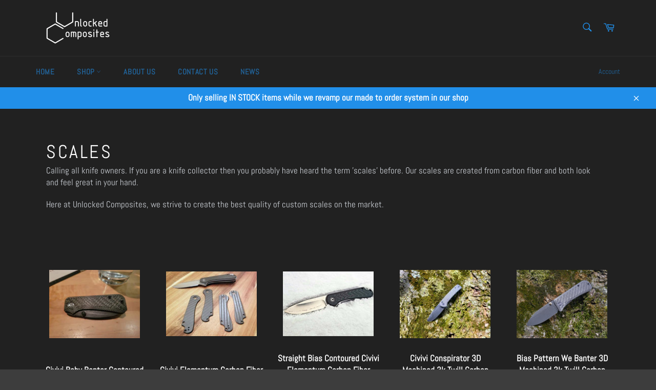

--- FILE ---
content_type: text/html; charset=utf-8
request_url: https://unlockedcomposites.com/collections/scales
body_size: 33767
content:
<!doctype html>
<html class="no-js" lang="en">
<head>

  <meta charset="utf-8">
  <meta http-equiv="X-UA-Compatible" content="IE=edge,chrome=1">
  <meta name="viewport" content="width=device-width,initial-scale=1">
  <meta name="theme-color" content="#212121">

  
    <link rel="shortcut icon" href="//unlockedcomposites.com/cdn/shop/files/unlocked_composites_vya_cca9cb22-e2f4-4819-add1-f5c6f43b3104_32x32.png?v=1613534765" type="image/png">
  

  <link rel="canonical" href="https://unlockedcomposites.com/collections/scales">
  <title>
  Custom Carbon Fiber Scales | Scales Made in the USA &ndash; Unlocked Composites
  </title>

  
    <meta name="description" content="Our scales are created from carbon fiber and both look and feel great in your hand. Here at Unlocked Composites, we strive to create the best quality of custom scales on the market. Take your knives to the next level and browse our carbon fiber scales - that are designed and machined in the USA.">
  

  <!-- /snippets/social-meta-tags.liquid -->




<meta property="og:site_name" content="Unlocked Composites">
<meta property="og:url" content="https://unlockedcomposites.com/collections/scales">
<meta property="og:title" content="Scales">
<meta property="og:type" content="product.group">
<meta property="og:description" content="Our scales are created from carbon fiber and both look and feel great in your hand. Here at Unlocked Composites, we strive to create the best quality of custom scales on the market. Take your knives to the next level and browse our carbon fiber scales - that are designed and machined in the USA.">

<meta property="og:image" content="http://unlockedcomposites.com/cdn/shop/collections/20200523_131010_d4ce535e-4978-4879-abca-137854be3e18_1200x1200.jpg?v=1636083306">
<meta property="og:image:secure_url" content="https://unlockedcomposites.com/cdn/shop/collections/20200523_131010_d4ce535e-4978-4879-abca-137854be3e18_1200x1200.jpg?v=1636083306">


<meta name="twitter:card" content="summary_large_image">
<meta name="twitter:title" content="Scales">
<meta name="twitter:description" content="Our scales are created from carbon fiber and both look and feel great in your hand. Here at Unlocked Composites, we strive to create the best quality of custom scales on the market. Take your knives to the next level and browse our carbon fiber scales - that are designed and machined in the USA.">


  <script>
    document.documentElement.className = document.documentElement.className.replace('no-js', 'js');
  </script>

  <link href="//unlockedcomposites.com/cdn/shop/t/14/assets/theme.scss.css?v=39139426673102538381701418028" rel="stylesheet" type="text/css" media="all" />

  <script>
    window.theme = window.theme || {};

    theme.strings = {
      stockAvailable: "1 available",
      addToCart: "Add to Cart",
      soldOut: "Sold Out",
      unavailable: "Unavailable",
      noStockAvailable: "The item could not be added to your cart because there are not enough in stock.",
      willNotShipUntil: "Will not ship until [date]",
      willBeInStockAfter: "Will be in stock after [date]",
      totalCartDiscount: "You're saving [savings]",
      addressError: "Error looking up that address",
      addressNoResults: "No results for that address",
      addressQueryLimit: "You have exceeded the Google API usage limit. Consider upgrading to a \u003ca href=\"https:\/\/developers.google.com\/maps\/premium\/usage-limits\"\u003ePremium Plan\u003c\/a\u003e.",
      authError: "There was a problem authenticating your Google Maps API Key.",
      slideNumber: "Slide [slide_number], current"
    };
  </script>
  
  <meta name="google-site-verification" content="djoDxE_HamV6fmZGuHSwtwo5OGhRynqVaxmpXbH89hk" />

  <script src="//unlockedcomposites.com/cdn/shop/t/14/assets/lazysizes.min.js?v=56045284683979784691660836650" async="async"></script>

  

  <script src="//unlockedcomposites.com/cdn/shop/t/14/assets/vendor.js?v=59352919779726365461660836652" defer="defer"></script>

  

  <script src="//unlockedcomposites.com/cdn/shop/t/14/assets/theme.js?v=17829490311171280061660836651" defer="defer"></script>

  <script>window.performance && window.performance.mark && window.performance.mark('shopify.content_for_header.start');</script><meta id="shopify-digital-wallet" name="shopify-digital-wallet" content="/2825224301/digital_wallets/dialog">
<meta name="shopify-checkout-api-token" content="5ffbb376c439f828de26bf38b492974e">
<meta id="in-context-paypal-metadata" data-shop-id="2825224301" data-venmo-supported="false" data-environment="production" data-locale="en_US" data-paypal-v4="true" data-currency="USD">
<link rel="alternate" type="application/atom+xml" title="Feed" href="/collections/scales.atom" />
<link rel="next" href="/collections/scales?page=2">
<link rel="alternate" type="application/json+oembed" href="https://unlockedcomposites.com/collections/scales.oembed">
<script async="async" src="/checkouts/internal/preloads.js?locale=en-US"></script>
<link rel="preconnect" href="https://shop.app" crossorigin="anonymous">
<script async="async" src="https://shop.app/checkouts/internal/preloads.js?locale=en-US&shop_id=2825224301" crossorigin="anonymous"></script>
<script id="apple-pay-shop-capabilities" type="application/json">{"shopId":2825224301,"countryCode":"US","currencyCode":"USD","merchantCapabilities":["supports3DS"],"merchantId":"gid:\/\/shopify\/Shop\/2825224301","merchantName":"Unlocked Composites","requiredBillingContactFields":["postalAddress","email"],"requiredShippingContactFields":["postalAddress","email"],"shippingType":"shipping","supportedNetworks":["visa","masterCard","amex","discover","elo","jcb"],"total":{"type":"pending","label":"Unlocked Composites","amount":"1.00"},"shopifyPaymentsEnabled":true,"supportsSubscriptions":true}</script>
<script id="shopify-features" type="application/json">{"accessToken":"5ffbb376c439f828de26bf38b492974e","betas":["rich-media-storefront-analytics"],"domain":"unlockedcomposites.com","predictiveSearch":true,"shopId":2825224301,"locale":"en"}</script>
<script>var Shopify = Shopify || {};
Shopify.shop = "unlocked-composites.myshopify.com";
Shopify.locale = "en";
Shopify.currency = {"active":"USD","rate":"1.0"};
Shopify.country = "US";
Shopify.theme = {"name":"Venture - Kathy BLUE OFFICIAL pre split","id":130470183093,"schema_name":"Venture","schema_version":"11.0.7","theme_store_id":775,"role":"main"};
Shopify.theme.handle = "null";
Shopify.theme.style = {"id":null,"handle":null};
Shopify.cdnHost = "unlockedcomposites.com/cdn";
Shopify.routes = Shopify.routes || {};
Shopify.routes.root = "/";</script>
<script type="module">!function(o){(o.Shopify=o.Shopify||{}).modules=!0}(window);</script>
<script>!function(o){function n(){var o=[];function n(){o.push(Array.prototype.slice.apply(arguments))}return n.q=o,n}var t=o.Shopify=o.Shopify||{};t.loadFeatures=n(),t.autoloadFeatures=n()}(window);</script>
<script>
  window.ShopifyPay = window.ShopifyPay || {};
  window.ShopifyPay.apiHost = "shop.app\/pay";
  window.ShopifyPay.redirectState = null;
</script>
<script id="shop-js-analytics" type="application/json">{"pageType":"collection"}</script>
<script defer="defer" async type="module" src="//unlockedcomposites.com/cdn/shopifycloud/shop-js/modules/v2/client.init-shop-cart-sync_BApSsMSl.en.esm.js"></script>
<script defer="defer" async type="module" src="//unlockedcomposites.com/cdn/shopifycloud/shop-js/modules/v2/chunk.common_CBoos6YZ.esm.js"></script>
<script type="module">
  await import("//unlockedcomposites.com/cdn/shopifycloud/shop-js/modules/v2/client.init-shop-cart-sync_BApSsMSl.en.esm.js");
await import("//unlockedcomposites.com/cdn/shopifycloud/shop-js/modules/v2/chunk.common_CBoos6YZ.esm.js");

  window.Shopify.SignInWithShop?.initShopCartSync?.({"fedCMEnabled":true,"windoidEnabled":true});

</script>
<script>
  window.Shopify = window.Shopify || {};
  if (!window.Shopify.featureAssets) window.Shopify.featureAssets = {};
  window.Shopify.featureAssets['shop-js'] = {"shop-cart-sync":["modules/v2/client.shop-cart-sync_DJczDl9f.en.esm.js","modules/v2/chunk.common_CBoos6YZ.esm.js"],"init-fed-cm":["modules/v2/client.init-fed-cm_BzwGC0Wi.en.esm.js","modules/v2/chunk.common_CBoos6YZ.esm.js"],"init-windoid":["modules/v2/client.init-windoid_BS26ThXS.en.esm.js","modules/v2/chunk.common_CBoos6YZ.esm.js"],"shop-cash-offers":["modules/v2/client.shop-cash-offers_DthCPNIO.en.esm.js","modules/v2/chunk.common_CBoos6YZ.esm.js","modules/v2/chunk.modal_Bu1hFZFC.esm.js"],"shop-button":["modules/v2/client.shop-button_D_JX508o.en.esm.js","modules/v2/chunk.common_CBoos6YZ.esm.js"],"init-shop-email-lookup-coordinator":["modules/v2/client.init-shop-email-lookup-coordinator_DFwWcvrS.en.esm.js","modules/v2/chunk.common_CBoos6YZ.esm.js"],"shop-toast-manager":["modules/v2/client.shop-toast-manager_tEhgP2F9.en.esm.js","modules/v2/chunk.common_CBoos6YZ.esm.js"],"shop-login-button":["modules/v2/client.shop-login-button_DwLgFT0K.en.esm.js","modules/v2/chunk.common_CBoos6YZ.esm.js","modules/v2/chunk.modal_Bu1hFZFC.esm.js"],"avatar":["modules/v2/client.avatar_BTnouDA3.en.esm.js"],"init-shop-cart-sync":["modules/v2/client.init-shop-cart-sync_BApSsMSl.en.esm.js","modules/v2/chunk.common_CBoos6YZ.esm.js"],"pay-button":["modules/v2/client.pay-button_BuNmcIr_.en.esm.js","modules/v2/chunk.common_CBoos6YZ.esm.js"],"init-shop-for-new-customer-accounts":["modules/v2/client.init-shop-for-new-customer-accounts_DrjXSI53.en.esm.js","modules/v2/client.shop-login-button_DwLgFT0K.en.esm.js","modules/v2/chunk.common_CBoos6YZ.esm.js","modules/v2/chunk.modal_Bu1hFZFC.esm.js"],"init-customer-accounts-sign-up":["modules/v2/client.init-customer-accounts-sign-up_TlVCiykN.en.esm.js","modules/v2/client.shop-login-button_DwLgFT0K.en.esm.js","modules/v2/chunk.common_CBoos6YZ.esm.js","modules/v2/chunk.modal_Bu1hFZFC.esm.js"],"shop-follow-button":["modules/v2/client.shop-follow-button_C5D3XtBb.en.esm.js","modules/v2/chunk.common_CBoos6YZ.esm.js","modules/v2/chunk.modal_Bu1hFZFC.esm.js"],"checkout-modal":["modules/v2/client.checkout-modal_8TC_1FUY.en.esm.js","modules/v2/chunk.common_CBoos6YZ.esm.js","modules/v2/chunk.modal_Bu1hFZFC.esm.js"],"init-customer-accounts":["modules/v2/client.init-customer-accounts_C0Oh2ljF.en.esm.js","modules/v2/client.shop-login-button_DwLgFT0K.en.esm.js","modules/v2/chunk.common_CBoos6YZ.esm.js","modules/v2/chunk.modal_Bu1hFZFC.esm.js"],"lead-capture":["modules/v2/client.lead-capture_Cq0gfm7I.en.esm.js","modules/v2/chunk.common_CBoos6YZ.esm.js","modules/v2/chunk.modal_Bu1hFZFC.esm.js"],"shop-login":["modules/v2/client.shop-login_BmtnoEUo.en.esm.js","modules/v2/chunk.common_CBoos6YZ.esm.js","modules/v2/chunk.modal_Bu1hFZFC.esm.js"],"payment-terms":["modules/v2/client.payment-terms_BHOWV7U_.en.esm.js","modules/v2/chunk.common_CBoos6YZ.esm.js","modules/v2/chunk.modal_Bu1hFZFC.esm.js"]};
</script>
<script>(function() {
  var isLoaded = false;
  function asyncLoad() {
    if (isLoaded) return;
    isLoaded = true;
    var urls = ["https:\/\/d1owz8ug8bf83z.cloudfront.net\/laundry-symbols\/\/js\/pdfgenerator.js?shop=unlocked-composites.myshopify.com","https:\/\/picca.prezenapps.com\/public\/js\/load-lookbook-app.js?shop=unlocked-composites.myshopify.com","\/\/www.powr.io\/powr.js?powr-token=unlocked-composites.myshopify.com\u0026external-type=shopify\u0026shop=unlocked-composites.myshopify.com"];
    for (var i = 0; i < urls.length; i++) {
      var s = document.createElement('script');
      s.type = 'text/javascript';
      s.async = true;
      s.src = urls[i];
      var x = document.getElementsByTagName('script')[0];
      x.parentNode.insertBefore(s, x);
    }
  };
  if(window.attachEvent) {
    window.attachEvent('onload', asyncLoad);
  } else {
    window.addEventListener('load', asyncLoad, false);
  }
})();</script>
<script id="__st">var __st={"a":2825224301,"offset":-18000,"reqid":"76f39062-8d67-45fd-af77-3f2c71a74f65-1768887603","pageurl":"unlockedcomposites.com\/collections\/scales","u":"18d4a1ee0612","p":"collection","rtyp":"collection","rid":186390216813};</script>
<script>window.ShopifyPaypalV4VisibilityTracking = true;</script>
<script id="captcha-bootstrap">!function(){'use strict';const t='contact',e='account',n='new_comment',o=[[t,t],['blogs',n],['comments',n],[t,'customer']],c=[[e,'customer_login'],[e,'guest_login'],[e,'recover_customer_password'],[e,'create_customer']],r=t=>t.map((([t,e])=>`form[action*='/${t}']:not([data-nocaptcha='true']) input[name='form_type'][value='${e}']`)).join(','),a=t=>()=>t?[...document.querySelectorAll(t)].map((t=>t.form)):[];function s(){const t=[...o],e=r(t);return a(e)}const i='password',u='form_key',d=['recaptcha-v3-token','g-recaptcha-response','h-captcha-response',i],f=()=>{try{return window.sessionStorage}catch{return}},m='__shopify_v',_=t=>t.elements[u];function p(t,e,n=!1){try{const o=window.sessionStorage,c=JSON.parse(o.getItem(e)),{data:r}=function(t){const{data:e,action:n}=t;return t[m]||n?{data:e,action:n}:{data:t,action:n}}(c);for(const[e,n]of Object.entries(r))t.elements[e]&&(t.elements[e].value=n);n&&o.removeItem(e)}catch(o){console.error('form repopulation failed',{error:o})}}const l='form_type',E='cptcha';function T(t){t.dataset[E]=!0}const w=window,h=w.document,L='Shopify',v='ce_forms',y='captcha';let A=!1;((t,e)=>{const n=(g='f06e6c50-85a8-45c8-87d0-21a2b65856fe',I='https://cdn.shopify.com/shopifycloud/storefront-forms-hcaptcha/ce_storefront_forms_captcha_hcaptcha.v1.5.2.iife.js',D={infoText:'Protected by hCaptcha',privacyText:'Privacy',termsText:'Terms'},(t,e,n)=>{const o=w[L][v],c=o.bindForm;if(c)return c(t,g,e,D).then(n);var r;o.q.push([[t,g,e,D],n]),r=I,A||(h.body.append(Object.assign(h.createElement('script'),{id:'captcha-provider',async:!0,src:r})),A=!0)});var g,I,D;w[L]=w[L]||{},w[L][v]=w[L][v]||{},w[L][v].q=[],w[L][y]=w[L][y]||{},w[L][y].protect=function(t,e){n(t,void 0,e),T(t)},Object.freeze(w[L][y]),function(t,e,n,w,h,L){const[v,y,A,g]=function(t,e,n){const i=e?o:[],u=t?c:[],d=[...i,...u],f=r(d),m=r(i),_=r(d.filter((([t,e])=>n.includes(e))));return[a(f),a(m),a(_),s()]}(w,h,L),I=t=>{const e=t.target;return e instanceof HTMLFormElement?e:e&&e.form},D=t=>v().includes(t);t.addEventListener('submit',(t=>{const e=I(t);if(!e)return;const n=D(e)&&!e.dataset.hcaptchaBound&&!e.dataset.recaptchaBound,o=_(e),c=g().includes(e)&&(!o||!o.value);(n||c)&&t.preventDefault(),c&&!n&&(function(t){try{if(!f())return;!function(t){const e=f();if(!e)return;const n=_(t);if(!n)return;const o=n.value;o&&e.removeItem(o)}(t);const e=Array.from(Array(32),(()=>Math.random().toString(36)[2])).join('');!function(t,e){_(t)||t.append(Object.assign(document.createElement('input'),{type:'hidden',name:u})),t.elements[u].value=e}(t,e),function(t,e){const n=f();if(!n)return;const o=[...t.querySelectorAll(`input[type='${i}']`)].map((({name:t})=>t)),c=[...d,...o],r={};for(const[a,s]of new FormData(t).entries())c.includes(a)||(r[a]=s);n.setItem(e,JSON.stringify({[m]:1,action:t.action,data:r}))}(t,e)}catch(e){console.error('failed to persist form',e)}}(e),e.submit())}));const S=(t,e)=>{t&&!t.dataset[E]&&(n(t,e.some((e=>e===t))),T(t))};for(const o of['focusin','change'])t.addEventListener(o,(t=>{const e=I(t);D(e)&&S(e,y())}));const B=e.get('form_key'),M=e.get(l),P=B&&M;t.addEventListener('DOMContentLoaded',(()=>{const t=y();if(P)for(const e of t)e.elements[l].value===M&&p(e,B);[...new Set([...A(),...v().filter((t=>'true'===t.dataset.shopifyCaptcha))])].forEach((e=>S(e,t)))}))}(h,new URLSearchParams(w.location.search),n,t,e,['guest_login'])})(!0,!0)}();</script>
<script integrity="sha256-4kQ18oKyAcykRKYeNunJcIwy7WH5gtpwJnB7kiuLZ1E=" data-source-attribution="shopify.loadfeatures" defer="defer" src="//unlockedcomposites.com/cdn/shopifycloud/storefront/assets/storefront/load_feature-a0a9edcb.js" crossorigin="anonymous"></script>
<script crossorigin="anonymous" defer="defer" src="//unlockedcomposites.com/cdn/shopifycloud/storefront/assets/shopify_pay/storefront-65b4c6d7.js?v=20250812"></script>
<script data-source-attribution="shopify.dynamic_checkout.dynamic.init">var Shopify=Shopify||{};Shopify.PaymentButton=Shopify.PaymentButton||{isStorefrontPortableWallets:!0,init:function(){window.Shopify.PaymentButton.init=function(){};var t=document.createElement("script");t.src="https://unlockedcomposites.com/cdn/shopifycloud/portable-wallets/latest/portable-wallets.en.js",t.type="module",document.head.appendChild(t)}};
</script>
<script data-source-attribution="shopify.dynamic_checkout.buyer_consent">
  function portableWalletsHideBuyerConsent(e){var t=document.getElementById("shopify-buyer-consent"),n=document.getElementById("shopify-subscription-policy-button");t&&n&&(t.classList.add("hidden"),t.setAttribute("aria-hidden","true"),n.removeEventListener("click",e))}function portableWalletsShowBuyerConsent(e){var t=document.getElementById("shopify-buyer-consent"),n=document.getElementById("shopify-subscription-policy-button");t&&n&&(t.classList.remove("hidden"),t.removeAttribute("aria-hidden"),n.addEventListener("click",e))}window.Shopify?.PaymentButton&&(window.Shopify.PaymentButton.hideBuyerConsent=portableWalletsHideBuyerConsent,window.Shopify.PaymentButton.showBuyerConsent=portableWalletsShowBuyerConsent);
</script>
<script data-source-attribution="shopify.dynamic_checkout.cart.bootstrap">document.addEventListener("DOMContentLoaded",(function(){function t(){return document.querySelector("shopify-accelerated-checkout-cart, shopify-accelerated-checkout")}if(t())Shopify.PaymentButton.init();else{new MutationObserver((function(e,n){t()&&(Shopify.PaymentButton.init(),n.disconnect())})).observe(document.body,{childList:!0,subtree:!0})}}));
</script>
<link id="shopify-accelerated-checkout-styles" rel="stylesheet" media="screen" href="https://unlockedcomposites.com/cdn/shopifycloud/portable-wallets/latest/accelerated-checkout-backwards-compat.css" crossorigin="anonymous">
<style id="shopify-accelerated-checkout-cart">
        #shopify-buyer-consent {
  margin-top: 1em;
  display: inline-block;
  width: 100%;
}

#shopify-buyer-consent.hidden {
  display: none;
}

#shopify-subscription-policy-button {
  background: none;
  border: none;
  padding: 0;
  text-decoration: underline;
  font-size: inherit;
  cursor: pointer;
}

#shopify-subscription-policy-button::before {
  box-shadow: none;
}

      </style>

<script>window.performance && window.performance.mark && window.performance.mark('shopify.content_for_header.end');</script>
<script src="https://cdn.shopify.com/extensions/019b9c97-6be9-72f6-9034-f9229760a9a8/pify-form-builder-contact-form-55/assets/popup.js" type="text/javascript" defer="defer"></script>
<link href="https://monorail-edge.shopifysvc.com" rel="dns-prefetch">
<script>(function(){if ("sendBeacon" in navigator && "performance" in window) {try {var session_token_from_headers = performance.getEntriesByType('navigation')[0].serverTiming.find(x => x.name == '_s').description;} catch {var session_token_from_headers = undefined;}var session_cookie_matches = document.cookie.match(/_shopify_s=([^;]*)/);var session_token_from_cookie = session_cookie_matches && session_cookie_matches.length === 2 ? session_cookie_matches[1] : "";var session_token = session_token_from_headers || session_token_from_cookie || "";function handle_abandonment_event(e) {var entries = performance.getEntries().filter(function(entry) {return /monorail-edge.shopifysvc.com/.test(entry.name);});if (!window.abandonment_tracked && entries.length === 0) {window.abandonment_tracked = true;var currentMs = Date.now();var navigation_start = performance.timing.navigationStart;var payload = {shop_id: 2825224301,url: window.location.href,navigation_start,duration: currentMs - navigation_start,session_token,page_type: "collection"};window.navigator.sendBeacon("https://monorail-edge.shopifysvc.com/v1/produce", JSON.stringify({schema_id: "online_store_buyer_site_abandonment/1.1",payload: payload,metadata: {event_created_at_ms: currentMs,event_sent_at_ms: currentMs}}));}}window.addEventListener('pagehide', handle_abandonment_event);}}());</script>
<script id="web-pixels-manager-setup">(function e(e,d,r,n,o){if(void 0===o&&(o={}),!Boolean(null===(a=null===(i=window.Shopify)||void 0===i?void 0:i.analytics)||void 0===a?void 0:a.replayQueue)){var i,a;window.Shopify=window.Shopify||{};var t=window.Shopify;t.analytics=t.analytics||{};var s=t.analytics;s.replayQueue=[],s.publish=function(e,d,r){return s.replayQueue.push([e,d,r]),!0};try{self.performance.mark("wpm:start")}catch(e){}var l=function(){var e={modern:/Edge?\/(1{2}[4-9]|1[2-9]\d|[2-9]\d{2}|\d{4,})\.\d+(\.\d+|)|Firefox\/(1{2}[4-9]|1[2-9]\d|[2-9]\d{2}|\d{4,})\.\d+(\.\d+|)|Chrom(ium|e)\/(9{2}|\d{3,})\.\d+(\.\d+|)|(Maci|X1{2}).+ Version\/(15\.\d+|(1[6-9]|[2-9]\d|\d{3,})\.\d+)([,.]\d+|)( \(\w+\)|)( Mobile\/\w+|) Safari\/|Chrome.+OPR\/(9{2}|\d{3,})\.\d+\.\d+|(CPU[ +]OS|iPhone[ +]OS|CPU[ +]iPhone|CPU IPhone OS|CPU iPad OS)[ +]+(15[._]\d+|(1[6-9]|[2-9]\d|\d{3,})[._]\d+)([._]\d+|)|Android:?[ /-](13[3-9]|1[4-9]\d|[2-9]\d{2}|\d{4,})(\.\d+|)(\.\d+|)|Android.+Firefox\/(13[5-9]|1[4-9]\d|[2-9]\d{2}|\d{4,})\.\d+(\.\d+|)|Android.+Chrom(ium|e)\/(13[3-9]|1[4-9]\d|[2-9]\d{2}|\d{4,})\.\d+(\.\d+|)|SamsungBrowser\/([2-9]\d|\d{3,})\.\d+/,legacy:/Edge?\/(1[6-9]|[2-9]\d|\d{3,})\.\d+(\.\d+|)|Firefox\/(5[4-9]|[6-9]\d|\d{3,})\.\d+(\.\d+|)|Chrom(ium|e)\/(5[1-9]|[6-9]\d|\d{3,})\.\d+(\.\d+|)([\d.]+$|.*Safari\/(?![\d.]+ Edge\/[\d.]+$))|(Maci|X1{2}).+ Version\/(10\.\d+|(1[1-9]|[2-9]\d|\d{3,})\.\d+)([,.]\d+|)( \(\w+\)|)( Mobile\/\w+|) Safari\/|Chrome.+OPR\/(3[89]|[4-9]\d|\d{3,})\.\d+\.\d+|(CPU[ +]OS|iPhone[ +]OS|CPU[ +]iPhone|CPU IPhone OS|CPU iPad OS)[ +]+(10[._]\d+|(1[1-9]|[2-9]\d|\d{3,})[._]\d+)([._]\d+|)|Android:?[ /-](13[3-9]|1[4-9]\d|[2-9]\d{2}|\d{4,})(\.\d+|)(\.\d+|)|Mobile Safari.+OPR\/([89]\d|\d{3,})\.\d+\.\d+|Android.+Firefox\/(13[5-9]|1[4-9]\d|[2-9]\d{2}|\d{4,})\.\d+(\.\d+|)|Android.+Chrom(ium|e)\/(13[3-9]|1[4-9]\d|[2-9]\d{2}|\d{4,})\.\d+(\.\d+|)|Android.+(UC? ?Browser|UCWEB|U3)[ /]?(15\.([5-9]|\d{2,})|(1[6-9]|[2-9]\d|\d{3,})\.\d+)\.\d+|SamsungBrowser\/(5\.\d+|([6-9]|\d{2,})\.\d+)|Android.+MQ{2}Browser\/(14(\.(9|\d{2,})|)|(1[5-9]|[2-9]\d|\d{3,})(\.\d+|))(\.\d+|)|K[Aa][Ii]OS\/(3\.\d+|([4-9]|\d{2,})\.\d+)(\.\d+|)/},d=e.modern,r=e.legacy,n=navigator.userAgent;return n.match(d)?"modern":n.match(r)?"legacy":"unknown"}(),u="modern"===l?"modern":"legacy",c=(null!=n?n:{modern:"",legacy:""})[u],f=function(e){return[e.baseUrl,"/wpm","/b",e.hashVersion,"modern"===e.buildTarget?"m":"l",".js"].join("")}({baseUrl:d,hashVersion:r,buildTarget:u}),m=function(e){var d=e.version,r=e.bundleTarget,n=e.surface,o=e.pageUrl,i=e.monorailEndpoint;return{emit:function(e){var a=e.status,t=e.errorMsg,s=(new Date).getTime(),l=JSON.stringify({metadata:{event_sent_at_ms:s},events:[{schema_id:"web_pixels_manager_load/3.1",payload:{version:d,bundle_target:r,page_url:o,status:a,surface:n,error_msg:t},metadata:{event_created_at_ms:s}}]});if(!i)return console&&console.warn&&console.warn("[Web Pixels Manager] No Monorail endpoint provided, skipping logging."),!1;try{return self.navigator.sendBeacon.bind(self.navigator)(i,l)}catch(e){}var u=new XMLHttpRequest;try{return u.open("POST",i,!0),u.setRequestHeader("Content-Type","text/plain"),u.send(l),!0}catch(e){return console&&console.warn&&console.warn("[Web Pixels Manager] Got an unhandled error while logging to Monorail."),!1}}}}({version:r,bundleTarget:l,surface:e.surface,pageUrl:self.location.href,monorailEndpoint:e.monorailEndpoint});try{o.browserTarget=l,function(e){var d=e.src,r=e.async,n=void 0===r||r,o=e.onload,i=e.onerror,a=e.sri,t=e.scriptDataAttributes,s=void 0===t?{}:t,l=document.createElement("script"),u=document.querySelector("head"),c=document.querySelector("body");if(l.async=n,l.src=d,a&&(l.integrity=a,l.crossOrigin="anonymous"),s)for(var f in s)if(Object.prototype.hasOwnProperty.call(s,f))try{l.dataset[f]=s[f]}catch(e){}if(o&&l.addEventListener("load",o),i&&l.addEventListener("error",i),u)u.appendChild(l);else{if(!c)throw new Error("Did not find a head or body element to append the script");c.appendChild(l)}}({src:f,async:!0,onload:function(){if(!function(){var e,d;return Boolean(null===(d=null===(e=window.Shopify)||void 0===e?void 0:e.analytics)||void 0===d?void 0:d.initialized)}()){var d=window.webPixelsManager.init(e)||void 0;if(d){var r=window.Shopify.analytics;r.replayQueue.forEach((function(e){var r=e[0],n=e[1],o=e[2];d.publishCustomEvent(r,n,o)})),r.replayQueue=[],r.publish=d.publishCustomEvent,r.visitor=d.visitor,r.initialized=!0}}},onerror:function(){return m.emit({status:"failed",errorMsg:"".concat(f," has failed to load")})},sri:function(e){var d=/^sha384-[A-Za-z0-9+/=]+$/;return"string"==typeof e&&d.test(e)}(c)?c:"",scriptDataAttributes:o}),m.emit({status:"loading"})}catch(e){m.emit({status:"failed",errorMsg:(null==e?void 0:e.message)||"Unknown error"})}}})({shopId: 2825224301,storefrontBaseUrl: "https://unlockedcomposites.com",extensionsBaseUrl: "https://extensions.shopifycdn.com/cdn/shopifycloud/web-pixels-manager",monorailEndpoint: "https://monorail-edge.shopifysvc.com/unstable/produce_batch",surface: "storefront-renderer",enabledBetaFlags: ["2dca8a86"],webPixelsConfigList: [{"id":"192315573","configuration":"{\"pixel_id\":\"678573229574648\",\"pixel_type\":\"facebook_pixel\",\"metaapp_system_user_token\":\"-\"}","eventPayloadVersion":"v1","runtimeContext":"OPEN","scriptVersion":"ca16bc87fe92b6042fbaa3acc2fbdaa6","type":"APP","apiClientId":2329312,"privacyPurposes":["ANALYTICS","MARKETING","SALE_OF_DATA"],"dataSharingAdjustments":{"protectedCustomerApprovalScopes":["read_customer_address","read_customer_email","read_customer_name","read_customer_personal_data","read_customer_phone"]}},{"id":"77037749","eventPayloadVersion":"v1","runtimeContext":"LAX","scriptVersion":"1","type":"CUSTOM","privacyPurposes":["ANALYTICS"],"name":"Google Analytics tag (migrated)"},{"id":"shopify-app-pixel","configuration":"{}","eventPayloadVersion":"v1","runtimeContext":"STRICT","scriptVersion":"0450","apiClientId":"shopify-pixel","type":"APP","privacyPurposes":["ANALYTICS","MARKETING"]},{"id":"shopify-custom-pixel","eventPayloadVersion":"v1","runtimeContext":"LAX","scriptVersion":"0450","apiClientId":"shopify-pixel","type":"CUSTOM","privacyPurposes":["ANALYTICS","MARKETING"]}],isMerchantRequest: false,initData: {"shop":{"name":"Unlocked Composites","paymentSettings":{"currencyCode":"USD"},"myshopifyDomain":"unlocked-composites.myshopify.com","countryCode":"US","storefrontUrl":"https:\/\/unlockedcomposites.com"},"customer":null,"cart":null,"checkout":null,"productVariants":[],"purchasingCompany":null},},"https://unlockedcomposites.com/cdn","fcfee988w5aeb613cpc8e4bc33m6693e112",{"modern":"","legacy":""},{"shopId":"2825224301","storefrontBaseUrl":"https:\/\/unlockedcomposites.com","extensionBaseUrl":"https:\/\/extensions.shopifycdn.com\/cdn\/shopifycloud\/web-pixels-manager","surface":"storefront-renderer","enabledBetaFlags":"[\"2dca8a86\"]","isMerchantRequest":"false","hashVersion":"fcfee988w5aeb613cpc8e4bc33m6693e112","publish":"custom","events":"[[\"page_viewed\",{}],[\"collection_viewed\",{\"collection\":{\"id\":\"186390216813\",\"title\":\"Scales\",\"productVariants\":[{\"price\":{\"amount\":35.0,\"currencyCode\":\"USD\"},\"product\":{\"title\":\"Civivi Baby Banter Contoured Carbon Fiber Scales\",\"vendor\":\"Unlocked Composites\",\"id\":\"7149848559797\",\"untranslatedTitle\":\"Civivi Baby Banter Contoured Carbon Fiber Scales\",\"url\":\"\/products\/civivi-baby-banter-contoured-carbon-fiber-scales\",\"type\":\"Scales\"},\"id\":\"41569868316853\",\"image\":{\"src\":\"\/\/unlockedcomposites.com\/cdn\/shop\/products\/20220125_190703.jpg?v=1643512756\"},\"sku\":\"\",\"title\":\"Bias RH \/ Deleted \/ Without Tweezers\",\"untranslatedTitle\":\"Bias RH \/ Deleted \/ Without Tweezers\"},{\"price\":{\"amount\":22.0,\"currencyCode\":\"USD\"},\"product\":{\"title\":\"Civivi Elementum Carbon Fiber Scales\",\"vendor\":\"Unlocked Composites\",\"id\":\"6172567666869\",\"untranslatedTitle\":\"Civivi Elementum Carbon Fiber Scales\",\"url\":\"\/products\/civivi-elementum-carbon-fiber-scales\",\"type\":\"Scales\"},\"id\":\"40086144188597\",\"image\":{\"src\":\"\/\/unlockedcomposites.com\/cdn\/shop\/products\/CECFS-3.jpg?v=1635987702\"},\"sku\":\"\",\"title\":\"Straight Lace \/ Matte\",\"untranslatedTitle\":\"Straight Lace \/ Matte\"},{\"price\":{\"amount\":30.0,\"currencyCode\":\"USD\"},\"product\":{\"title\":\"Straight Bias Contoured Civivi Elementum Carbon Fiber Scales\",\"vendor\":\"Unlocked Composites\",\"id\":\"6278516670645\",\"untranslatedTitle\":\"Straight Bias Contoured Civivi Elementum Carbon Fiber Scales\",\"url\":\"\/products\/primo-contoured-civivi-elementum-carbon-fiber-scales\",\"type\":\"Scales\"},\"id\":\"38304797851829\",\"image\":{\"src\":\"\/\/unlockedcomposites.com\/cdn\/shop\/products\/SBCCECFS-7.jpg?v=1636075384\"},\"sku\":null,\"title\":\"Straight Bias\",\"untranslatedTitle\":\"Straight Bias\"},{\"price\":{\"amount\":67.0,\"currencyCode\":\"USD\"},\"product\":{\"title\":\"Civivi Conspirator 3D Machined 3k Twill Carbon Fiber Scales\",\"vendor\":\"Unlocked Composites\",\"id\":\"7227861729461\",\"untranslatedTitle\":\"Civivi Conspirator 3D Machined 3k Twill Carbon Fiber Scales\",\"url\":\"\/products\/civivi-conspirator-carbon-fiber-scales\",\"type\":\"Scales\"},\"id\":\"42071398187189\",\"image\":{\"src\":\"\/\/unlockedcomposites.com\/cdn\/shop\/products\/20220422_160314.png?v=1650666343\"},\"sku\":null,\"title\":\"Bias RH \/ Without Backspacer \/ With Thumb Groove only on pivot logo side\",\"untranslatedTitle\":\"Bias RH \/ Without Backspacer \/ With Thumb Groove only on pivot logo side\"},{\"price\":{\"amount\":67.0,\"currencyCode\":\"USD\"},\"product\":{\"title\":\"Bias Pattern We Banter 3D Machined 3k Twill Carbon Fiber Scales\",\"vendor\":\"Unlocked Composites\",\"id\":\"7407535325365\",\"untranslatedTitle\":\"Bias Pattern We Banter 3D Machined 3k Twill Carbon Fiber Scales\",\"url\":\"\/products\/bias-pattern-we-banter-3d-machined-3k-twill-carbon-fiber-scales-1\",\"type\":\"Scales\"},\"id\":\"42730791305397\",\"image\":{\"src\":\"\/\/unlockedcomposites.com\/cdn\/shop\/products\/P1150191.jpg?v=1675893758\"},\"sku\":null,\"title\":\"G10 (segmented liner) \/ Right Hand \/ Factory Profile with Lanyard Hole\",\"untranslatedTitle\":\"G10 (segmented liner) \/ Right Hand \/ Factory Profile with Lanyard Hole\"},{\"price\":{\"amount\":40.0,\"currencyCode\":\"USD\"},\"product\":{\"title\":\"Civivi Baby Banter Contoured Carbon Fiber Scales With Tweezers \u0026 Toothpick\",\"vendor\":\"Unlocked Composites\",\"id\":\"7286839738549\",\"untranslatedTitle\":\"Civivi Baby Banter Contoured Carbon Fiber Scales With Tweezers \u0026 Toothpick\",\"url\":\"\/products\/civivi-baby-banter-contoured-forged-carbon-fiber-scales-w-tweezers-toothpick\",\"type\":\"Scales\"},\"id\":\"42272418889909\",\"image\":{\"src\":\"\/\/unlockedcomposites.com\/cdn\/shop\/products\/P1170782.jpg?v=1682006776\"},\"sku\":null,\"title\":\"Bias RH \/ With Lanyard Hole \/ With Black Tweezers \u0026 Toothpick\",\"untranslatedTitle\":\"Bias RH \/ With Lanyard Hole \/ With Black Tweezers \u0026 Toothpick\"},{\"price\":{\"amount\":40.0,\"currencyCode\":\"USD\"},\"product\":{\"title\":\"Civivi Baby Banter Contoured Forged Carbon Fiber Scales\",\"vendor\":\"Unlocked Composites\",\"id\":\"7149848625333\",\"untranslatedTitle\":\"Civivi Baby Banter Contoured Forged Carbon Fiber Scales\",\"url\":\"\/products\/civivi-baby-banter-contoured-forged-carbon-fiber-scales\",\"type\":\"Scales\"},\"id\":\"41569871954101\",\"image\":{\"src\":\"\/\/unlockedcomposites.com\/cdn\/shop\/products\/20220128_050001.jpg?v=1643512646\"},\"sku\":\"\",\"title\":\"Bias RH \/ Deleted \/ Without Tweezers\",\"untranslatedTitle\":\"Bias RH \/ Deleted \/ Without Tweezers\"},{\"price\":{\"amount\":40.0,\"currencyCode\":\"USD\"},\"product\":{\"title\":\"Bias Contoured Civivi Elementum Forged Carbon Fiber Scales\",\"vendor\":\"Unlocked Composites\",\"id\":\"6743426203829\",\"untranslatedTitle\":\"Bias Contoured Civivi Elementum Forged Carbon Fiber Scales\",\"url\":\"\/products\/bias-contoured-civivi-elementum-forged-carbon-fiber-scales\",\"type\":\"Scales\"},\"id\":\"40065593311413\",\"image\":{\"src\":\"\/\/unlockedcomposites.com\/cdn\/shop\/products\/text2photo-ff250797d350ff0b3e676e77152fa9b1.jpg?v=1649605404\"},\"sku\":\"\",\"title\":\"Bias w\/ Lanyard Deleted\",\"untranslatedTitle\":\"Bias w\/ Lanyard Deleted\"},{\"price\":{\"amount\":30.0,\"currencyCode\":\"USD\"},\"product\":{\"title\":\"Bias Contoured Civivi Elementum Color G10 and Carbon Fiber Scales\",\"vendor\":\"Unlocked Composites\",\"id\":\"6959807332533\",\"untranslatedTitle\":\"Bias Contoured Civivi Elementum Color G10 and Carbon Fiber Scales\",\"url\":\"\/products\/bias-contoured-civivi-elementum-color-g10-and-carbon-fiber-scales\",\"type\":\"Scales\"},\"id\":\"40937624535221\",\"image\":{\"src\":\"\/\/unlockedcomposites.com\/cdn\/shop\/products\/20210906_104944_2.jpg?v=1635984330\"},\"sku\":\"ELEM-GCBL-BI-RH-LD-NA\",\"title\":\"Blue \/ Deleted\",\"untranslatedTitle\":\"Blue \/ Deleted\"},{\"price\":{\"amount\":27.0,\"currencyCode\":\"USD\"},\"product\":{\"title\":\"Civivi Elementum Flat Forged Carbon Fiber Scales\",\"vendor\":\"Unlocked Composites\",\"id\":\"6749311697077\",\"untranslatedTitle\":\"Civivi Elementum Flat Forged Carbon Fiber Scales\",\"url\":\"\/products\/civivi-elementum-flat-forged-carbon-fiber-scales\",\"type\":\"Scales\"},\"id\":\"41620520206517\",\"image\":{\"src\":\"\/\/unlockedcomposites.com\/cdn\/shop\/products\/20210524_195848.jpg?v=1645046522\"},\"sku\":\"\",\"title\":\"Sanded \/ With lanyard cutout\",\"untranslatedTitle\":\"Sanded \/ With lanyard cutout\"},{\"price\":{\"amount\":42.0,\"currencyCode\":\"USD\"},\"product\":{\"title\":\"Civivi Button Lock Elementum Carbon Fiber Scales\",\"vendor\":\"Unlocked Composites\",\"id\":\"7066549354677\",\"untranslatedTitle\":\"Civivi Button Lock Elementum Carbon Fiber Scales\",\"url\":\"\/products\/civivi-button-lock-elementum-carbon-fiber-scales\",\"type\":\"Scales\"},\"id\":\"41315372728501\",\"image\":{\"src\":\"\/\/unlockedcomposites.com\/cdn\/shop\/products\/20211103_125801.jpg?v=1635986181\"},\"sku\":null,\"title\":\"12K Carbon Fiber (Limited Material) \/ Hex \/ With Button Lock Recess \/ Ambi Clip\",\"untranslatedTitle\":\"12K Carbon Fiber (Limited Material) \/ Hex \/ With Button Lock Recess \/ Ambi Clip\"},{\"price\":{\"amount\":62.0,\"currencyCode\":\"USD\"},\"product\":{\"title\":\"WE Banter Contoured Forged Carbon Fiber Scales\",\"vendor\":\"Unlocked Composites\",\"id\":\"6959797207221\",\"untranslatedTitle\":\"WE Banter Contoured Forged Carbon Fiber Scales\",\"url\":\"\/products\/we-banter-contoured-forged-carbon-fiber-scales\",\"type\":\"Scales\"},\"id\":\"40937577218229\",\"image\":{\"src\":\"\/\/unlockedcomposites.com\/cdn\/shop\/products\/256779812_602921154089676_5565159451604840827_n.jpg?v=1649605364\"},\"sku\":\"\",\"title\":\"Bias \/ Deleted \/ With Cutout\",\"untranslatedTitle\":\"Bias \/ Deleted \/ With Cutout\"},{\"price\":{\"amount\":45.0,\"currencyCode\":\"USD\"},\"product\":{\"title\":\"Knafs Lander Bias Contoured Carbon Fiber Scales With Tweezers \u0026 Toothpick\",\"vendor\":\"Unlocked Composites\",\"id\":\"7451290763445\",\"untranslatedTitle\":\"Knafs Lander Bias Contoured Carbon Fiber Scales With Tweezers \u0026 Toothpick\",\"url\":\"\/products\/knafs-lander-bias-contoured-carbon-fiber-scales-with-tweezers-toothpick\",\"type\":\"Scales\"},\"id\":\"42873822216373\",\"image\":{\"src\":\"\/\/unlockedcomposites.com\/cdn\/shop\/files\/P1200259_2.jpg?v=1684586364\"},\"sku\":\"\",\"title\":\"Bias RH \/ Without (I'll use the steel one) \/ With Black Tweezers \u0026 Toothpick\",\"untranslatedTitle\":\"Bias RH \/ Without (I'll use the steel one) \/ With Black Tweezers \u0026 Toothpick\"},{\"price\":{\"amount\":65.0,\"currencyCode\":\"USD\"},\"product\":{\"title\":\"Civivi Altus Bias 3D Machined 3K Carbon Fiber Scales\",\"vendor\":\"Unlocked Composites\",\"id\":\"7246426505397\",\"untranslatedTitle\":\"Civivi Altus Bias 3D Machined 3K Carbon Fiber Scales\",\"url\":\"\/products\/civivi-altus-3d-machined-3k-twill-carbon-fiber-scales-2\",\"type\":\"Scales\"},\"id\":\"42124956631221\",\"image\":{\"src\":\"\/\/unlockedcomposites.com\/cdn\/shop\/files\/P1170465.jpg?v=1684603453\"},\"sku\":\"\",\"title\":\"Bias RH \/ With Backspacer \/ With Thumb Groove only on factory pivot logo side\",\"untranslatedTitle\":\"Bias RH \/ With Backspacer \/ With Thumb Groove only on factory pivot logo side\"},{\"price\":{\"amount\":55.0,\"currencyCode\":\"USD\"},\"product\":{\"title\":\"Civivi Chevalier 3D Machined Carbon Fiber Scales\",\"vendor\":\"Unlocked Composites\",\"id\":\"7249828479157\",\"untranslatedTitle\":\"Civivi Chevalier 3D Machined Carbon Fiber Scales\",\"url\":\"\/products\/civivi-chevalier-3d-machined-carbon-fiber-scales\",\"type\":\"Scales\"},\"id\":\"42134126231733\",\"image\":{\"src\":\"\/\/unlockedcomposites.com\/cdn\/shop\/products\/20220521_162030.png?v=1653516467\"},\"sku\":\"\",\"title\":\"Right Hand \/ With Backspacer \/ Smooth\",\"untranslatedTitle\":\"Right Hand \/ With Backspacer \/ Smooth\"},{\"price\":{\"amount\":35.0,\"currencyCode\":\"USD\"},\"product\":{\"title\":\"Kizer Mini Sheepdog V3488 Carbon Fiber Scales\",\"vendor\":\"Unlocked Composites\",\"id\":\"4617584803949\",\"untranslatedTitle\":\"Kizer Mini Sheepdog V3488 Carbon Fiber Scales\",\"url\":\"\/products\/kizer-mini-sheepdog-v3488-carbon-fiber-scales\",\"type\":\"Scales\"},\"id\":\"37928722628789\",\"image\":{\"src\":\"\/\/unlockedcomposites.com\/cdn\/shop\/products\/a545e6ed-d20b-4f4a-8436-d6684f3a1638.png?v=1636078322\"},\"sku\":\"\",\"title\":\"Default Title\",\"untranslatedTitle\":\"Default Title\"},{\"price\":{\"amount\":45.0,\"currencyCode\":\"USD\"},\"product\":{\"title\":\"Kizer Mini Sheepdog V3488 Forged V2 Carbon Fiber Scales\",\"vendor\":\"Unlocked Composites\",\"id\":\"6099137757365\",\"untranslatedTitle\":\"Kizer Mini Sheepdog V3488 Forged V2 Carbon Fiber Scales\",\"url\":\"\/products\/kizer-mini-sheepdog-v3488-forged-v2-carbon-fiber-scales\",\"type\":\"Scales\"},\"id\":\"37928736161973\",\"image\":{\"src\":\"\/\/unlockedcomposites.com\/cdn\/shop\/products\/5YAog1606766915_1.jpg?v=1636076667\"},\"sku\":\"\",\"title\":\"Sanded\",\"untranslatedTitle\":\"Sanded\"},{\"price\":{\"amount\":30.0,\"currencyCode\":\"USD\"},\"product\":{\"title\":\"Civivi Baby Banter Flat Carbon Fiber Scales (Not all pics taken yet)\",\"vendor\":\"Unlocked Composites\",\"id\":\"7149847969973\",\"untranslatedTitle\":\"Civivi Baby Banter Flat Carbon Fiber Scales (Not all pics taken yet)\",\"url\":\"\/products\/civivi-baby-banter-carbon-fiber-scales\",\"type\":\"Scales\"},\"id\":\"41569864351925\",\"image\":{\"src\":\"\/\/unlockedcomposites.com\/cdn\/shop\/products\/flatbabybantermatte-amandarae.jpg?v=1650416503\"},\"sku\":\"\",\"title\":\"Twill RH \/ Matte \/ Deleted\",\"untranslatedTitle\":\"Twill RH \/ Matte \/ Deleted\"},{\"price\":{\"amount\":67.0,\"currencyCode\":\"USD\"},\"product\":{\"title\":\"Ripple Pattern We Banter 3D Machined 3k Twill Carbon Fiber Scales\",\"vendor\":\"Unlocked Composites\",\"id\":\"7407515140277\",\"untranslatedTitle\":\"Ripple Pattern We Banter 3D Machined 3k Twill Carbon Fiber Scales\",\"url\":\"\/products\/ripple-pattern-we-banter-3d-machined-3k-twill-carbon-fiber-scales\",\"type\":\"Scales\"},\"id\":\"42730718560437\",\"image\":{\"src\":\"\/\/unlockedcomposites.com\/cdn\/shop\/products\/P1150189.jpg?v=1675881068\"},\"sku\":null,\"title\":\"G10 (segmented liner) \/ Right Hand \/ Factory Profile with Lanyard Hole\",\"untranslatedTitle\":\"G10 (segmented liner) \/ Right Hand \/ Factory Profile with Lanyard Hole\"},{\"price\":{\"amount\":30.0,\"currencyCode\":\"USD\"},\"product\":{\"title\":\"Traverse Bias Contoured Civivi Elementum Carbon Fiber Scales\",\"vendor\":\"Unlocked Composites\",\"id\":\"6748407201973\",\"untranslatedTitle\":\"Traverse Bias Contoured Civivi Elementum Carbon Fiber Scales\",\"url\":\"\/products\/traverse-bias-contoured-civivi-elementum-carbon-fiber-scales\",\"type\":\"Scales\"},\"id\":\"40085777055925\",\"image\":{\"src\":\"\/\/unlockedcomposites.com\/cdn\/shop\/products\/20210524_204315.jpg?v=1636073172\"},\"sku\":\"\",\"title\":\"Traverse Bias\",\"untranslatedTitle\":\"Traverse Bias\"}]}}]]"});</script><script>
  window.ShopifyAnalytics = window.ShopifyAnalytics || {};
  window.ShopifyAnalytics.meta = window.ShopifyAnalytics.meta || {};
  window.ShopifyAnalytics.meta.currency = 'USD';
  var meta = {"products":[{"id":7149848559797,"gid":"gid:\/\/shopify\/Product\/7149848559797","vendor":"Unlocked Composites","type":"Scales","handle":"civivi-baby-banter-contoured-carbon-fiber-scales","variants":[{"id":41569868316853,"price":3500,"name":"Civivi Baby Banter Contoured Carbon Fiber Scales - Bias RH \/ Deleted \/ Without Tweezers","public_title":"Bias RH \/ Deleted \/ Without Tweezers","sku":""},{"id":41569901740213,"price":3500,"name":"Civivi Baby Banter Contoured Carbon Fiber Scales - Bias RH \/ Deleted \/ With Black Tweezers","public_title":"Bias RH \/ Deleted \/ With Black Tweezers","sku":""},{"id":41569868349621,"price":3500,"name":"Civivi Baby Banter Contoured Carbon Fiber Scales - Bias RH \/ Deleted \/ With Red Tweezers","public_title":"Bias RH \/ Deleted \/ With Red Tweezers","sku":""},{"id":42021091213493,"price":3500,"name":"Civivi Baby Banter Contoured Carbon Fiber Scales - Bias RH \/ Deleted \/ With Blue Tweezers","public_title":"Bias RH \/ Deleted \/ With Blue Tweezers","sku":""},{"id":42021091246261,"price":3500,"name":"Civivi Baby Banter Contoured Carbon Fiber Scales - Bias RH \/ Deleted \/ With Green Tweezers","public_title":"Bias RH \/ Deleted \/ With Green Tweezers","sku":""},{"id":42021091279029,"price":3500,"name":"Civivi Baby Banter Contoured Carbon Fiber Scales - Bias RH \/ Deleted \/ With Grey Tweezers","public_title":"Bias RH \/ Deleted \/ With Grey Tweezers","sku":""},{"id":41569868382389,"price":3500,"name":"Civivi Baby Banter Contoured Carbon Fiber Scales - Bias RH \/ With Hole \/ Without Tweezers","public_title":"Bias RH \/ With Hole \/ Without Tweezers","sku":""},{"id":41569901772981,"price":3500,"name":"Civivi Baby Banter Contoured Carbon Fiber Scales - Bias RH \/ With Hole \/ With Black Tweezers","public_title":"Bias RH \/ With Hole \/ With Black Tweezers","sku":""},{"id":41569868415157,"price":3500,"name":"Civivi Baby Banter Contoured Carbon Fiber Scales - Bias RH \/ With Hole \/ With Red Tweezers","public_title":"Bias RH \/ With Hole \/ With Red Tweezers","sku":""},{"id":42021091311797,"price":3500,"name":"Civivi Baby Banter Contoured Carbon Fiber Scales - Bias RH \/ With Hole \/ With Blue Tweezers","public_title":"Bias RH \/ With Hole \/ With Blue Tweezers","sku":""},{"id":42021091344565,"price":3500,"name":"Civivi Baby Banter Contoured Carbon Fiber Scales - Bias RH \/ With Hole \/ With Green Tweezers","public_title":"Bias RH \/ With Hole \/ With Green Tweezers","sku":""},{"id":42021091377333,"price":3500,"name":"Civivi Baby Banter Contoured Carbon Fiber Scales - Bias RH \/ With Hole \/ With Grey Tweezers","public_title":"Bias RH \/ With Hole \/ With Grey Tweezers","sku":""},{"id":41569868447925,"price":3500,"name":"Civivi Baby Banter Contoured Carbon Fiber Scales - Bias LH \/ Deleted \/ Without Tweezers","public_title":"Bias LH \/ Deleted \/ Without Tweezers","sku":""},{"id":41569901805749,"price":3500,"name":"Civivi Baby Banter Contoured Carbon Fiber Scales - Bias LH \/ Deleted \/ With Black Tweezers","public_title":"Bias LH \/ Deleted \/ With Black Tweezers","sku":""},{"id":41569868480693,"price":3500,"name":"Civivi Baby Banter Contoured Carbon Fiber Scales - Bias LH \/ Deleted \/ With Red Tweezers","public_title":"Bias LH \/ Deleted \/ With Red Tweezers","sku":""},{"id":42021091475637,"price":3500,"name":"Civivi Baby Banter Contoured Carbon Fiber Scales - Bias LH \/ Deleted \/ With Blue Tweezers","public_title":"Bias LH \/ Deleted \/ With Blue Tweezers","sku":""},{"id":42021091541173,"price":3500,"name":"Civivi Baby Banter Contoured Carbon Fiber Scales - Bias LH \/ Deleted \/ With Green Tweezers","public_title":"Bias LH \/ Deleted \/ With Green Tweezers","sku":""},{"id":42021091606709,"price":3500,"name":"Civivi Baby Banter Contoured Carbon Fiber Scales - Bias LH \/ Deleted \/ With Grey Tweezers","public_title":"Bias LH \/ Deleted \/ With Grey Tweezers","sku":""},{"id":41569868513461,"price":3500,"name":"Civivi Baby Banter Contoured Carbon Fiber Scales - Bias LH \/ With Hole \/ Without Tweezers","public_title":"Bias LH \/ With Hole \/ Without Tweezers","sku":""},{"id":41569901838517,"price":3500,"name":"Civivi Baby Banter Contoured Carbon Fiber Scales - Bias LH \/ With Hole \/ With Black Tweezers","public_title":"Bias LH \/ With Hole \/ With Black Tweezers","sku":""},{"id":41569868546229,"price":3500,"name":"Civivi Baby Banter Contoured Carbon Fiber Scales - Bias LH \/ With Hole \/ With Red Tweezers","public_title":"Bias LH \/ With Hole \/ With Red Tweezers","sku":""},{"id":42021091639477,"price":3500,"name":"Civivi Baby Banter Contoured Carbon Fiber Scales - Bias LH \/ With Hole \/ With Blue Tweezers","public_title":"Bias LH \/ With Hole \/ With Blue Tweezers","sku":""},{"id":42021091672245,"price":3500,"name":"Civivi Baby Banter Contoured Carbon Fiber Scales - Bias LH \/ With Hole \/ With Green Tweezers","public_title":"Bias LH \/ With Hole \/ With Green Tweezers","sku":""},{"id":42021091705013,"price":3500,"name":"Civivi Baby Banter Contoured Carbon Fiber Scales - Bias LH \/ With Hole \/ With Grey Tweezers","public_title":"Bias LH \/ With Hole \/ With Grey Tweezers","sku":""},{"id":41570026324149,"price":3500,"name":"Civivi Baby Banter Contoured Carbon Fiber Scales - Bias AMBI \/ Deleted \/ Without Tweezers","public_title":"Bias AMBI \/ Deleted \/ Without Tweezers","sku":""},{"id":41570026389685,"price":3500,"name":"Civivi Baby Banter Contoured Carbon Fiber Scales - Bias AMBI \/ Deleted \/ With Black Tweezers","public_title":"Bias AMBI \/ Deleted \/ With Black Tweezers","sku":""},{"id":41570026356917,"price":3500,"name":"Civivi Baby Banter Contoured Carbon Fiber Scales - Bias AMBI \/ Deleted \/ With Red Tweezers","public_title":"Bias AMBI \/ Deleted \/ With Red Tweezers","sku":""},{"id":42021091737781,"price":3500,"name":"Civivi Baby Banter Contoured Carbon Fiber Scales - Bias AMBI \/ Deleted \/ With Blue Tweezers","public_title":"Bias AMBI \/ Deleted \/ With Blue Tweezers","sku":""},{"id":42021091770549,"price":3500,"name":"Civivi Baby Banter Contoured Carbon Fiber Scales - Bias AMBI \/ Deleted \/ With Green Tweezers","public_title":"Bias AMBI \/ Deleted \/ With Green Tweezers","sku":""},{"id":42021091803317,"price":3500,"name":"Civivi Baby Banter Contoured Carbon Fiber Scales - Bias AMBI \/ Deleted \/ With Grey Tweezers","public_title":"Bias AMBI \/ Deleted \/ With Grey Tweezers","sku":""},{"id":41570026422453,"price":3500,"name":"Civivi Baby Banter Contoured Carbon Fiber Scales - Bias AMBI \/ With Hole \/ Without Tweezers","public_title":"Bias AMBI \/ With Hole \/ Without Tweezers","sku":""},{"id":41570026487989,"price":3500,"name":"Civivi Baby Banter Contoured Carbon Fiber Scales - Bias AMBI \/ With Hole \/ With Black Tweezers","public_title":"Bias AMBI \/ With Hole \/ With Black Tweezers","sku":""},{"id":41570026455221,"price":3500,"name":"Civivi Baby Banter Contoured Carbon Fiber Scales - Bias AMBI \/ With Hole \/ With Red Tweezers","public_title":"Bias AMBI \/ With Hole \/ With Red Tweezers","sku":""},{"id":42021091836085,"price":3500,"name":"Civivi Baby Banter Contoured Carbon Fiber Scales - Bias AMBI \/ With Hole \/ With Blue Tweezers","public_title":"Bias AMBI \/ With Hole \/ With Blue Tweezers","sku":""},{"id":42021091868853,"price":3500,"name":"Civivi Baby Banter Contoured Carbon Fiber Scales - Bias AMBI \/ With Hole \/ With Green Tweezers","public_title":"Bias AMBI \/ With Hole \/ With Green Tweezers","sku":""},{"id":42021091901621,"price":3500,"name":"Civivi Baby Banter Contoured Carbon Fiber Scales - Bias AMBI \/ With Hole \/ With Grey Tweezers","public_title":"Bias AMBI \/ With Hole \/ With Grey Tweezers","sku":""},{"id":41570026520757,"price":3500,"name":"Civivi Baby Banter Contoured Carbon Fiber Scales - Smooth RH \/ Deleted \/ Without Tweezers","public_title":"Smooth RH \/ Deleted \/ Without Tweezers","sku":""},{"id":41570026586293,"price":3500,"name":"Civivi Baby Banter Contoured Carbon Fiber Scales - Smooth RH \/ Deleted \/ With Black Tweezers","public_title":"Smooth RH \/ Deleted \/ With Black Tweezers","sku":""},{"id":41570026553525,"price":3500,"name":"Civivi Baby Banter Contoured Carbon Fiber Scales - Smooth RH \/ Deleted \/ With Red Tweezers","public_title":"Smooth RH \/ Deleted \/ With Red Tweezers","sku":""},{"id":42021091934389,"price":3500,"name":"Civivi Baby Banter Contoured Carbon Fiber Scales - Smooth RH \/ Deleted \/ With Blue Tweezers","public_title":"Smooth RH \/ Deleted \/ With Blue Tweezers","sku":""},{"id":42021091967157,"price":3500,"name":"Civivi Baby Banter Contoured Carbon Fiber Scales - Smooth RH \/ Deleted \/ With Green Tweezers","public_title":"Smooth RH \/ Deleted \/ With Green Tweezers","sku":""},{"id":42021091999925,"price":3500,"name":"Civivi Baby Banter Contoured Carbon Fiber Scales - Smooth RH \/ Deleted \/ With Grey Tweezers","public_title":"Smooth RH \/ Deleted \/ With Grey Tweezers","sku":""},{"id":41570026619061,"price":3500,"name":"Civivi Baby Banter Contoured Carbon Fiber Scales - Smooth RH \/ With Hole \/ Without Tweezers","public_title":"Smooth RH \/ With Hole \/ Without Tweezers","sku":""},{"id":41570026684597,"price":3500,"name":"Civivi Baby Banter Contoured Carbon Fiber Scales - Smooth RH \/ With Hole \/ With Black Tweezers","public_title":"Smooth RH \/ With Hole \/ With Black Tweezers","sku":""},{"id":41570026651829,"price":3500,"name":"Civivi Baby Banter Contoured Carbon Fiber Scales - Smooth RH \/ With Hole \/ With Red Tweezers","public_title":"Smooth RH \/ With Hole \/ With Red Tweezers","sku":""},{"id":42021092032693,"price":3500,"name":"Civivi Baby Banter Contoured Carbon Fiber Scales - Smooth RH \/ With Hole \/ With Blue Tweezers","public_title":"Smooth RH \/ With Hole \/ With Blue Tweezers","sku":""},{"id":42021092065461,"price":3500,"name":"Civivi Baby Banter Contoured Carbon Fiber Scales - Smooth RH \/ With Hole \/ With Green Tweezers","public_title":"Smooth RH \/ With Hole \/ With Green Tweezers","sku":""},{"id":42021092098229,"price":3500,"name":"Civivi Baby Banter Contoured Carbon Fiber Scales - Smooth RH \/ With Hole \/ With Grey Tweezers","public_title":"Smooth RH \/ With Hole \/ With Grey Tweezers","sku":""},{"id":41570026717365,"price":3500,"name":"Civivi Baby Banter Contoured Carbon Fiber Scales - Smooth LH \/ Deleted \/ Without Tweezers","public_title":"Smooth LH \/ Deleted \/ Without Tweezers","sku":""},{"id":41570026782901,"price":3500,"name":"Civivi Baby Banter Contoured Carbon Fiber Scales - Smooth LH \/ Deleted \/ With Black Tweezers","public_title":"Smooth LH \/ Deleted \/ With Black Tweezers","sku":""},{"id":41570026750133,"price":3500,"name":"Civivi Baby Banter Contoured Carbon Fiber Scales - Smooth LH \/ Deleted \/ With Red Tweezers","public_title":"Smooth LH \/ Deleted \/ With Red Tweezers","sku":""},{"id":42021092130997,"price":3500,"name":"Civivi Baby Banter Contoured Carbon Fiber Scales - Smooth LH \/ Deleted \/ With Blue Tweezers","public_title":"Smooth LH \/ Deleted \/ With Blue Tweezers","sku":""},{"id":42021092163765,"price":3500,"name":"Civivi Baby Banter Contoured Carbon Fiber Scales - Smooth LH \/ Deleted \/ With Green Tweezers","public_title":"Smooth LH \/ Deleted \/ With Green Tweezers","sku":""},{"id":42021092196533,"price":3500,"name":"Civivi Baby Banter Contoured Carbon Fiber Scales - Smooth LH \/ Deleted \/ With Grey Tweezers","public_title":"Smooth LH \/ Deleted \/ With Grey Tweezers","sku":""},{"id":41570026815669,"price":3500,"name":"Civivi Baby Banter Contoured Carbon Fiber Scales - Smooth LH \/ With Hole \/ Without Tweezers","public_title":"Smooth LH \/ With Hole \/ Without Tweezers","sku":""},{"id":41570026881205,"price":3500,"name":"Civivi Baby Banter Contoured Carbon Fiber Scales - Smooth LH \/ With Hole \/ With Black Tweezers","public_title":"Smooth LH \/ With Hole \/ With Black Tweezers","sku":""},{"id":41570026848437,"price":3500,"name":"Civivi Baby Banter Contoured Carbon Fiber Scales - Smooth LH \/ With Hole \/ With Red Tweezers","public_title":"Smooth LH \/ With Hole \/ With Red Tweezers","sku":""},{"id":42021092229301,"price":3500,"name":"Civivi Baby Banter Contoured Carbon Fiber Scales - Smooth LH \/ With Hole \/ With Blue Tweezers","public_title":"Smooth LH \/ With Hole \/ With Blue Tweezers","sku":""},{"id":42021092262069,"price":3500,"name":"Civivi Baby Banter Contoured Carbon Fiber Scales - Smooth LH \/ With Hole \/ With Green Tweezers","public_title":"Smooth LH \/ With Hole \/ With Green Tweezers","sku":""},{"id":42021092294837,"price":3500,"name":"Civivi Baby Banter Contoured Carbon Fiber Scales - Smooth LH \/ With Hole \/ With Grey Tweezers","public_title":"Smooth LH \/ With Hole \/ With Grey Tweezers","sku":""},{"id":41570026913973,"price":3500,"name":"Civivi Baby Banter Contoured Carbon Fiber Scales - Smooth AMBI \/ Deleted \/ Without Tweezers","public_title":"Smooth AMBI \/ Deleted \/ Without Tweezers","sku":""},{"id":41570026979509,"price":3500,"name":"Civivi Baby Banter Contoured Carbon Fiber Scales - Smooth AMBI \/ Deleted \/ With Black Tweezers","public_title":"Smooth AMBI \/ Deleted \/ With Black Tweezers","sku":""},{"id":41570026946741,"price":3500,"name":"Civivi Baby Banter Contoured Carbon Fiber Scales - Smooth AMBI \/ Deleted \/ With Red Tweezers","public_title":"Smooth AMBI \/ Deleted \/ With Red Tweezers","sku":""},{"id":42021092327605,"price":3500,"name":"Civivi Baby Banter Contoured Carbon Fiber Scales - Smooth AMBI \/ Deleted \/ With Blue Tweezers","public_title":"Smooth AMBI \/ Deleted \/ With Blue Tweezers","sku":""},{"id":42021092360373,"price":3500,"name":"Civivi Baby Banter Contoured Carbon Fiber Scales - Smooth AMBI \/ Deleted \/ With Green Tweezers","public_title":"Smooth AMBI \/ Deleted \/ With Green Tweezers","sku":""},{"id":42021092393141,"price":3500,"name":"Civivi Baby Banter Contoured Carbon Fiber Scales - Smooth AMBI \/ Deleted \/ With Grey Tweezers","public_title":"Smooth AMBI \/ Deleted \/ With Grey Tweezers","sku":""},{"id":41570027012277,"price":3500,"name":"Civivi Baby Banter Contoured Carbon Fiber Scales - Smooth AMBI \/ With Hole \/ Without Tweezers","public_title":"Smooth AMBI \/ With Hole \/ Without Tweezers","sku":""},{"id":41570027077813,"price":3500,"name":"Civivi Baby Banter Contoured Carbon Fiber Scales - Smooth AMBI \/ With Hole \/ With Black Tweezers","public_title":"Smooth AMBI \/ With Hole \/ With Black Tweezers","sku":""},{"id":41570027045045,"price":3500,"name":"Civivi Baby Banter Contoured Carbon Fiber Scales - Smooth AMBI \/ With Hole \/ With Red Tweezers","public_title":"Smooth AMBI \/ With Hole \/ With Red Tweezers","sku":""},{"id":42021092425909,"price":3500,"name":"Civivi Baby Banter Contoured Carbon Fiber Scales - Smooth AMBI \/ With Hole \/ With Blue Tweezers","public_title":"Smooth AMBI \/ With Hole \/ With Blue Tweezers","sku":""},{"id":42021092458677,"price":3500,"name":"Civivi Baby Banter Contoured Carbon Fiber Scales - Smooth AMBI \/ With Hole \/ With Green Tweezers","public_title":"Smooth AMBI \/ With Hole \/ With Green Tweezers","sku":""},{"id":42021092491445,"price":3500,"name":"Civivi Baby Banter Contoured Carbon Fiber Scales - Smooth AMBI \/ With Hole \/ With Grey Tweezers","public_title":"Smooth AMBI \/ With Hole \/ With Grey Tweezers","sku":""}],"remote":false},{"id":6172567666869,"gid":"gid:\/\/shopify\/Product\/6172567666869","vendor":"Unlocked Composites","type":"Scales","handle":"civivi-elementum-carbon-fiber-scales","variants":[{"id":40086144188597,"price":2200,"name":"Civivi Elementum Carbon Fiber Scales - Straight Lace \/ Matte","public_title":"Straight Lace \/ Matte","sku":""},{"id":37928894824629,"price":2200,"name":"Civivi Elementum Carbon Fiber Scales - Straight Lace \/ Sanded","public_title":"Straight Lace \/ Sanded","sku":""},{"id":40086145597621,"price":2200,"name":"Civivi Elementum Carbon Fiber Scales - Transverse \/ Matte","public_title":"Transverse \/ Matte","sku":""},{"id":37928894890165,"price":2200,"name":"Civivi Elementum Carbon Fiber Scales - Transverse \/ Sanded","public_title":"Transverse \/ Sanded","sku":""}],"remote":false},{"id":6278516670645,"gid":"gid:\/\/shopify\/Product\/6278516670645","vendor":"Unlocked Composites","type":"Scales","handle":"primo-contoured-civivi-elementum-carbon-fiber-scales","variants":[{"id":38304797851829,"price":3000,"name":"Straight Bias Contoured Civivi Elementum Carbon Fiber Scales - Straight Bias","public_title":"Straight Bias","sku":null},{"id":40086062891189,"price":3000,"name":"Straight Bias Contoured Civivi Elementum Carbon Fiber Scales - Straight Bias w\/ Lanyard Delete","public_title":"Straight Bias w\/ Lanyard Delete","sku":""}],"remote":false},{"id":7227861729461,"gid":"gid:\/\/shopify\/Product\/7227861729461","vendor":"Unlocked Composites","type":"Scales","handle":"civivi-conspirator-carbon-fiber-scales","variants":[{"id":42071398187189,"price":6700,"name":"Civivi Conspirator 3D Machined 3k Twill Carbon Fiber Scales - Bias RH \/ Without Backspacer \/ With Thumb Groove only on pivot logo side","public_title":"Bias RH \/ Without Backspacer \/ With Thumb Groove only on pivot logo side","sku":null},{"id":42071398219957,"price":6700,"name":"Civivi Conspirator 3D Machined 3k Twill Carbon Fiber Scales - Bias RH \/ Without Backspacer \/ With Thumb Groove only on pivot screw side","public_title":"Bias RH \/ Without Backspacer \/ With Thumb Groove only on pivot screw side","sku":null},{"id":42071398252725,"price":6700,"name":"Civivi Conspirator 3D Machined 3k Twill Carbon Fiber Scales - Bias RH \/ Without Backspacer \/ With Thumb Groove on both sides","public_title":"Bias RH \/ Without Backspacer \/ With Thumb Groove on both sides","sku":null},{"id":42071398318261,"price":6700,"name":"Civivi Conspirator 3D Machined 3k Twill Carbon Fiber Scales - Bias RH \/ Without Backspacer \/ Without Thumb Grooves","public_title":"Bias RH \/ Without Backspacer \/ Without Thumb Grooves","sku":null},{"id":42071398383797,"price":7200,"name":"Civivi Conspirator 3D Machined 3k Twill Carbon Fiber Scales - Bias RH \/ With Backspacer \/ With Thumb Groove only on pivot logo side","public_title":"Bias RH \/ With Backspacer \/ With Thumb Groove only on pivot logo side","sku":null},{"id":42071398416565,"price":7200,"name":"Civivi Conspirator 3D Machined 3k Twill Carbon Fiber Scales - Bias RH \/ With Backspacer \/ With Thumb Groove only on pivot screw side","public_title":"Bias RH \/ With Backspacer \/ With Thumb Groove only on pivot screw side","sku":null},{"id":42071398449333,"price":7200,"name":"Civivi Conspirator 3D Machined 3k Twill Carbon Fiber Scales - Bias RH \/ With Backspacer \/ With Thumb Groove on both sides","public_title":"Bias RH \/ With Backspacer \/ With Thumb Groove on both sides","sku":null},{"id":42071398514869,"price":7200,"name":"Civivi Conspirator 3D Machined 3k Twill Carbon Fiber Scales - Bias RH \/ With Backspacer \/ Without Thumb Grooves","public_title":"Bias RH \/ With Backspacer \/ Without Thumb Grooves","sku":null},{"id":42071398580405,"price":6700,"name":"Civivi Conspirator 3D Machined 3k Twill Carbon Fiber Scales - Bias LH \/ Without Backspacer \/ With Thumb Groove only on pivot logo side","public_title":"Bias LH \/ Without Backspacer \/ With Thumb Groove only on pivot logo side","sku":null},{"id":42071398613173,"price":6700,"name":"Civivi Conspirator 3D Machined 3k Twill Carbon Fiber Scales - Bias LH \/ Without Backspacer \/ With Thumb Groove only on pivot screw side","public_title":"Bias LH \/ Without Backspacer \/ With Thumb Groove only on pivot screw side","sku":null},{"id":42071398645941,"price":6700,"name":"Civivi Conspirator 3D Machined 3k Twill Carbon Fiber Scales - Bias LH \/ Without Backspacer \/ With Thumb Groove on both sides","public_title":"Bias LH \/ Without Backspacer \/ With Thumb Groove on both sides","sku":null},{"id":42071398711477,"price":6700,"name":"Civivi Conspirator 3D Machined 3k Twill Carbon Fiber Scales - Bias LH \/ Without Backspacer \/ Without Thumb Grooves","public_title":"Bias LH \/ Without Backspacer \/ Without Thumb Grooves","sku":null},{"id":42071398777013,"price":7200,"name":"Civivi Conspirator 3D Machined 3k Twill Carbon Fiber Scales - Bias LH \/ With Backspacer \/ With Thumb Groove only on pivot logo side","public_title":"Bias LH \/ With Backspacer \/ With Thumb Groove only on pivot logo side","sku":null},{"id":42071398809781,"price":7200,"name":"Civivi Conspirator 3D Machined 3k Twill Carbon Fiber Scales - Bias LH \/ With Backspacer \/ With Thumb Groove only on pivot screw side","public_title":"Bias LH \/ With Backspacer \/ With Thumb Groove only on pivot screw side","sku":null},{"id":42071398842549,"price":7200,"name":"Civivi Conspirator 3D Machined 3k Twill Carbon Fiber Scales - Bias LH \/ With Backspacer \/ With Thumb Groove on both sides","public_title":"Bias LH \/ With Backspacer \/ With Thumb Groove on both sides","sku":null},{"id":42071398908085,"price":7200,"name":"Civivi Conspirator 3D Machined 3k Twill Carbon Fiber Scales - Bias LH \/ With Backspacer \/ Without Thumb Grooves","public_title":"Bias LH \/ With Backspacer \/ Without Thumb Grooves","sku":null},{"id":42071398973621,"price":6700,"name":"Civivi Conspirator 3D Machined 3k Twill Carbon Fiber Scales - Bias AMBI \/ Without Backspacer \/ With Thumb Groove only on pivot logo side","public_title":"Bias AMBI \/ Without Backspacer \/ With Thumb Groove only on pivot logo side","sku":null},{"id":42071399006389,"price":6700,"name":"Civivi Conspirator 3D Machined 3k Twill Carbon Fiber Scales - Bias AMBI \/ Without Backspacer \/ With Thumb Groove only on pivot screw side","public_title":"Bias AMBI \/ Without Backspacer \/ With Thumb Groove only on pivot screw side","sku":null},{"id":42071399039157,"price":6700,"name":"Civivi Conspirator 3D Machined 3k Twill Carbon Fiber Scales - Bias AMBI \/ Without Backspacer \/ With Thumb Groove on both sides","public_title":"Bias AMBI \/ Without Backspacer \/ With Thumb Groove on both sides","sku":null},{"id":42071399104693,"price":6700,"name":"Civivi Conspirator 3D Machined 3k Twill Carbon Fiber Scales - Bias AMBI \/ Without Backspacer \/ Without Thumb Grooves","public_title":"Bias AMBI \/ Without Backspacer \/ Without Thumb Grooves","sku":null},{"id":42071399170229,"price":7200,"name":"Civivi Conspirator 3D Machined 3k Twill Carbon Fiber Scales - Bias AMBI \/ With Backspacer \/ With Thumb Groove only on pivot logo side","public_title":"Bias AMBI \/ With Backspacer \/ With Thumb Groove only on pivot logo side","sku":null},{"id":42071399202997,"price":7200,"name":"Civivi Conspirator 3D Machined 3k Twill Carbon Fiber Scales - Bias AMBI \/ With Backspacer \/ With Thumb Groove only on pivot screw side","public_title":"Bias AMBI \/ With Backspacer \/ With Thumb Groove only on pivot screw side","sku":null},{"id":42071399235765,"price":7200,"name":"Civivi Conspirator 3D Machined 3k Twill Carbon Fiber Scales - Bias AMBI \/ With Backspacer \/ With Thumb Groove on both sides","public_title":"Bias AMBI \/ With Backspacer \/ With Thumb Groove on both sides","sku":null},{"id":42071399301301,"price":7200,"name":"Civivi Conspirator 3D Machined 3k Twill Carbon Fiber Scales - Bias AMBI \/ With Backspacer \/ Without Thumb Grooves","public_title":"Bias AMBI \/ With Backspacer \/ Without Thumb Grooves","sku":null},{"id":42071399366837,"price":6700,"name":"Civivi Conspirator 3D Machined 3k Twill Carbon Fiber Scales - Smooth RH \/ Without Backspacer \/ With Thumb Groove only on pivot logo side","public_title":"Smooth RH \/ Without Backspacer \/ With Thumb Groove only on pivot logo side","sku":null},{"id":42071399399605,"price":6700,"name":"Civivi Conspirator 3D Machined 3k Twill Carbon Fiber Scales - Smooth RH \/ Without Backspacer \/ With Thumb Groove only on pivot screw side","public_title":"Smooth RH \/ Without Backspacer \/ With Thumb Groove only on pivot screw side","sku":null},{"id":42071399432373,"price":6700,"name":"Civivi Conspirator 3D Machined 3k Twill Carbon Fiber Scales - Smooth RH \/ Without Backspacer \/ With Thumb Groove on both sides","public_title":"Smooth RH \/ Without Backspacer \/ With Thumb Groove on both sides","sku":null},{"id":42071399497909,"price":6700,"name":"Civivi Conspirator 3D Machined 3k Twill Carbon Fiber Scales - Smooth RH \/ Without Backspacer \/ Without Thumb Grooves","public_title":"Smooth RH \/ Without Backspacer \/ Without Thumb Grooves","sku":null},{"id":42071399563445,"price":7200,"name":"Civivi Conspirator 3D Machined 3k Twill Carbon Fiber Scales - Smooth RH \/ With Backspacer \/ With Thumb Groove only on pivot logo side","public_title":"Smooth RH \/ With Backspacer \/ With Thumb Groove only on pivot logo side","sku":null},{"id":42071399596213,"price":7200,"name":"Civivi Conspirator 3D Machined 3k Twill Carbon Fiber Scales - Smooth RH \/ With Backspacer \/ With Thumb Groove only on pivot screw side","public_title":"Smooth RH \/ With Backspacer \/ With Thumb Groove only on pivot screw side","sku":null},{"id":42071399628981,"price":7200,"name":"Civivi Conspirator 3D Machined 3k Twill Carbon Fiber Scales - Smooth RH \/ With Backspacer \/ With Thumb Groove on both sides","public_title":"Smooth RH \/ With Backspacer \/ With Thumb Groove on both sides","sku":null},{"id":42071399694517,"price":7200,"name":"Civivi Conspirator 3D Machined 3k Twill Carbon Fiber Scales - Smooth RH \/ With Backspacer \/ Without Thumb Grooves","public_title":"Smooth RH \/ With Backspacer \/ Without Thumb Grooves","sku":null},{"id":42071399760053,"price":6700,"name":"Civivi Conspirator 3D Machined 3k Twill Carbon Fiber Scales - Smooth LH \/ Without Backspacer \/ With Thumb Groove only on pivot logo side","public_title":"Smooth LH \/ Without Backspacer \/ With Thumb Groove only on pivot logo side","sku":null},{"id":42071399792821,"price":6700,"name":"Civivi Conspirator 3D Machined 3k Twill Carbon Fiber Scales - Smooth LH \/ Without Backspacer \/ With Thumb Groove only on pivot screw side","public_title":"Smooth LH \/ Without Backspacer \/ With Thumb Groove only on pivot screw side","sku":null},{"id":42071399825589,"price":6700,"name":"Civivi Conspirator 3D Machined 3k Twill Carbon Fiber Scales - Smooth LH \/ Without Backspacer \/ With Thumb Groove on both sides","public_title":"Smooth LH \/ Without Backspacer \/ With Thumb Groove on both sides","sku":null},{"id":42071399891125,"price":6700,"name":"Civivi Conspirator 3D Machined 3k Twill Carbon Fiber Scales - Smooth LH \/ Without Backspacer \/ Without Thumb Grooves","public_title":"Smooth LH \/ Without Backspacer \/ Without Thumb Grooves","sku":null},{"id":42071399956661,"price":7200,"name":"Civivi Conspirator 3D Machined 3k Twill Carbon Fiber Scales - Smooth LH \/ With Backspacer \/ With Thumb Groove only on pivot logo side","public_title":"Smooth LH \/ With Backspacer \/ With Thumb Groove only on pivot logo side","sku":null},{"id":42071399989429,"price":7200,"name":"Civivi Conspirator 3D Machined 3k Twill Carbon Fiber Scales - Smooth LH \/ With Backspacer \/ With Thumb Groove only on pivot screw side","public_title":"Smooth LH \/ With Backspacer \/ With Thumb Groove only on pivot screw side","sku":null},{"id":42071400022197,"price":7200,"name":"Civivi Conspirator 3D Machined 3k Twill Carbon Fiber Scales - Smooth LH \/ With Backspacer \/ With Thumb Groove on both sides","public_title":"Smooth LH \/ With Backspacer \/ With Thumb Groove on both sides","sku":null},{"id":42071400087733,"price":7200,"name":"Civivi Conspirator 3D Machined 3k Twill Carbon Fiber Scales - Smooth LH \/ With Backspacer \/ Without Thumb Grooves","public_title":"Smooth LH \/ With Backspacer \/ Without Thumb Grooves","sku":null},{"id":42071400153269,"price":6700,"name":"Civivi Conspirator 3D Machined 3k Twill Carbon Fiber Scales - Smooth AMBI \/ Without Backspacer \/ With Thumb Groove only on pivot logo side","public_title":"Smooth AMBI \/ Without Backspacer \/ With Thumb Groove only on pivot logo side","sku":null},{"id":42071400186037,"price":6700,"name":"Civivi Conspirator 3D Machined 3k Twill Carbon Fiber Scales - Smooth AMBI \/ Without Backspacer \/ With Thumb Groove only on pivot screw side","public_title":"Smooth AMBI \/ Without Backspacer \/ With Thumb Groove only on pivot screw side","sku":null},{"id":42071400218805,"price":6700,"name":"Civivi Conspirator 3D Machined 3k Twill Carbon Fiber Scales - Smooth AMBI \/ Without Backspacer \/ With Thumb Groove on both sides","public_title":"Smooth AMBI \/ Without Backspacer \/ With Thumb Groove on both sides","sku":null},{"id":42071400284341,"price":6700,"name":"Civivi Conspirator 3D Machined 3k Twill Carbon Fiber Scales - Smooth AMBI \/ Without Backspacer \/ Without Thumb Grooves","public_title":"Smooth AMBI \/ Without Backspacer \/ Without Thumb Grooves","sku":null},{"id":42071400349877,"price":7200,"name":"Civivi Conspirator 3D Machined 3k Twill Carbon Fiber Scales - Smooth AMBI \/ With Backspacer \/ With Thumb Groove only on pivot logo side","public_title":"Smooth AMBI \/ With Backspacer \/ With Thumb Groove only on pivot logo side","sku":null},{"id":42071400382645,"price":7200,"name":"Civivi Conspirator 3D Machined 3k Twill Carbon Fiber Scales - Smooth AMBI \/ With Backspacer \/ With Thumb Groove only on pivot screw side","public_title":"Smooth AMBI \/ With Backspacer \/ With Thumb Groove only on pivot screw side","sku":null},{"id":42071400415413,"price":7200,"name":"Civivi Conspirator 3D Machined 3k Twill Carbon Fiber Scales - Smooth AMBI \/ With Backspacer \/ With Thumb Groove on both sides","public_title":"Smooth AMBI \/ With Backspacer \/ With Thumb Groove on both sides","sku":null},{"id":42071400480949,"price":7200,"name":"Civivi Conspirator 3D Machined 3k Twill Carbon Fiber Scales - Smooth AMBI \/ With Backspacer \/ Without Thumb Grooves","public_title":"Smooth AMBI \/ With Backspacer \/ Without Thumb Grooves","sku":null},{"id":42071547150517,"price":6700,"name":"Civivi Conspirator 3D Machined 3k Twill Carbon Fiber Scales - Gecko RH \/ Without Backspacer \/ With Thumb Groove only on pivot logo side","public_title":"Gecko RH \/ Without Backspacer \/ With Thumb Groove only on pivot logo side","sku":""},{"id":42071547216053,"price":6700,"name":"Civivi Conspirator 3D Machined 3k Twill Carbon Fiber Scales - Gecko RH \/ Without Backspacer \/ With Thumb Groove only on pivot screw side","public_title":"Gecko RH \/ Without Backspacer \/ With Thumb Groove only on pivot screw side","sku":""},{"id":42071547281589,"price":6700,"name":"Civivi Conspirator 3D Machined 3k Twill Carbon Fiber Scales - Gecko RH \/ Without Backspacer \/ With Thumb Groove on both sides","public_title":"Gecko RH \/ Without Backspacer \/ With Thumb Groove on both sides","sku":""},{"id":42071547347125,"price":6700,"name":"Civivi Conspirator 3D Machined 3k Twill Carbon Fiber Scales - Gecko RH \/ Without Backspacer \/ Without Thumb Grooves","public_title":"Gecko RH \/ Without Backspacer \/ Without Thumb Grooves","sku":""},{"id":42071547183285,"price":7200,"name":"Civivi Conspirator 3D Machined 3k Twill Carbon Fiber Scales - Gecko RH \/ With Backspacer \/ With Thumb Groove only on pivot logo side","public_title":"Gecko RH \/ With Backspacer \/ With Thumb Groove only on pivot logo side","sku":""},{"id":42071547248821,"price":7200,"name":"Civivi Conspirator 3D Machined 3k Twill Carbon Fiber Scales - Gecko RH \/ With Backspacer \/ With Thumb Groove only on pivot screw side","public_title":"Gecko RH \/ With Backspacer \/ With Thumb Groove only on pivot screw side","sku":""},{"id":42071547314357,"price":7200,"name":"Civivi Conspirator 3D Machined 3k Twill Carbon Fiber Scales - Gecko RH \/ With Backspacer \/ With Thumb Groove on both sides","public_title":"Gecko RH \/ With Backspacer \/ With Thumb Groove on both sides","sku":""},{"id":42071547379893,"price":7200,"name":"Civivi Conspirator 3D Machined 3k Twill Carbon Fiber Scales - Gecko RH \/ With Backspacer \/ Without Thumb Grooves","public_title":"Gecko RH \/ With Backspacer \/ Without Thumb Grooves","sku":""},{"id":42071547412661,"price":6700,"name":"Civivi Conspirator 3D Machined 3k Twill Carbon Fiber Scales - Gecko LH \/ Without Backspacer \/ With Thumb Groove only on pivot logo side","public_title":"Gecko LH \/ Without Backspacer \/ With Thumb Groove only on pivot logo side","sku":""},{"id":42071547478197,"price":6700,"name":"Civivi Conspirator 3D Machined 3k Twill Carbon Fiber Scales - Gecko LH \/ Without Backspacer \/ With Thumb Groove only on pivot screw side","public_title":"Gecko LH \/ Without Backspacer \/ With Thumb Groove only on pivot screw side","sku":""},{"id":42071547543733,"price":6700,"name":"Civivi Conspirator 3D Machined 3k Twill Carbon Fiber Scales - Gecko LH \/ Without Backspacer \/ With Thumb Groove on both sides","public_title":"Gecko LH \/ Without Backspacer \/ With Thumb Groove on both sides","sku":""},{"id":42071547609269,"price":6700,"name":"Civivi Conspirator 3D Machined 3k Twill Carbon Fiber Scales - Gecko LH \/ Without Backspacer \/ Without Thumb Grooves","public_title":"Gecko LH \/ Without Backspacer \/ Without Thumb Grooves","sku":""},{"id":42071547445429,"price":7200,"name":"Civivi Conspirator 3D Machined 3k Twill Carbon Fiber Scales - Gecko LH \/ With Backspacer \/ With Thumb Groove only on pivot logo side","public_title":"Gecko LH \/ With Backspacer \/ With Thumb Groove only on pivot logo side","sku":""},{"id":42071547510965,"price":7200,"name":"Civivi Conspirator 3D Machined 3k Twill Carbon Fiber Scales - Gecko LH \/ With Backspacer \/ With Thumb Groove only on pivot screw side","public_title":"Gecko LH \/ With Backspacer \/ With Thumb Groove only on pivot screw side","sku":""},{"id":42071547576501,"price":7200,"name":"Civivi Conspirator 3D Machined 3k Twill Carbon Fiber Scales - Gecko LH \/ With Backspacer \/ With Thumb Groove on both sides","public_title":"Gecko LH \/ With Backspacer \/ With Thumb Groove on both sides","sku":""},{"id":42071547642037,"price":7200,"name":"Civivi Conspirator 3D Machined 3k Twill Carbon Fiber Scales - Gecko LH \/ With Backspacer \/ Without Thumb Grooves","public_title":"Gecko LH \/ With Backspacer \/ Without Thumb Grooves","sku":""},{"id":42071547674805,"price":6700,"name":"Civivi Conspirator 3D Machined 3k Twill Carbon Fiber Scales - Gecko AMBI \/ Without Backspacer \/ With Thumb Groove only on pivot logo side","public_title":"Gecko AMBI \/ Without Backspacer \/ With Thumb Groove only on pivot logo side","sku":""},{"id":42071547740341,"price":6700,"name":"Civivi Conspirator 3D Machined 3k Twill Carbon Fiber Scales - Gecko AMBI \/ Without Backspacer \/ With Thumb Groove only on pivot screw side","public_title":"Gecko AMBI \/ Without Backspacer \/ With Thumb Groove only on pivot screw side","sku":""},{"id":42071547805877,"price":6700,"name":"Civivi Conspirator 3D Machined 3k Twill Carbon Fiber Scales - Gecko AMBI \/ Without Backspacer \/ With Thumb Groove on both sides","public_title":"Gecko AMBI \/ Without Backspacer \/ With Thumb Groove on both sides","sku":""},{"id":42071547871413,"price":6700,"name":"Civivi Conspirator 3D Machined 3k Twill Carbon Fiber Scales - Gecko AMBI \/ Without Backspacer \/ Without Thumb Grooves","public_title":"Gecko AMBI \/ Without Backspacer \/ Without Thumb Grooves","sku":""},{"id":42071547707573,"price":7200,"name":"Civivi Conspirator 3D Machined 3k Twill Carbon Fiber Scales - Gecko AMBI \/ With Backspacer \/ With Thumb Groove only on pivot logo side","public_title":"Gecko AMBI \/ With Backspacer \/ With Thumb Groove only on pivot logo side","sku":""},{"id":42071547773109,"price":7200,"name":"Civivi Conspirator 3D Machined 3k Twill Carbon Fiber Scales - Gecko AMBI \/ With Backspacer \/ With Thumb Groove only on pivot screw side","public_title":"Gecko AMBI \/ With Backspacer \/ With Thumb Groove only on pivot screw side","sku":""},{"id":42071547838645,"price":7200,"name":"Civivi Conspirator 3D Machined 3k Twill Carbon Fiber Scales - Gecko AMBI \/ With Backspacer \/ With Thumb Groove on both sides","public_title":"Gecko AMBI \/ With Backspacer \/ With Thumb Groove on both sides","sku":""},{"id":42071547904181,"price":7200,"name":"Civivi Conspirator 3D Machined 3k Twill Carbon Fiber Scales - Gecko AMBI \/ With Backspacer \/ Without Thumb Grooves","public_title":"Gecko AMBI \/ With Backspacer \/ Without Thumb Grooves","sku":""},{"id":42071547936949,"price":6700,"name":"Civivi Conspirator 3D Machined 3k Twill Carbon Fiber Scales - Ripple RH \/ Without Backspacer \/ With Thumb Groove only on pivot logo side","public_title":"Ripple RH \/ Without Backspacer \/ With Thumb Groove only on pivot logo side","sku":""},{"id":42071548002485,"price":6700,"name":"Civivi Conspirator 3D Machined 3k Twill Carbon Fiber Scales - Ripple RH \/ Without Backspacer \/ With Thumb Groove only on pivot screw side","public_title":"Ripple RH \/ Without Backspacer \/ With Thumb Groove only on pivot screw side","sku":""},{"id":42071548068021,"price":6700,"name":"Civivi Conspirator 3D Machined 3k Twill Carbon Fiber Scales - Ripple RH \/ Without Backspacer \/ With Thumb Groove on both sides","public_title":"Ripple RH \/ Without Backspacer \/ With Thumb Groove on both sides","sku":""},{"id":42071548133557,"price":6700,"name":"Civivi Conspirator 3D Machined 3k Twill Carbon Fiber Scales - Ripple RH \/ Without Backspacer \/ Without Thumb Grooves","public_title":"Ripple RH \/ Without Backspacer \/ Without Thumb Grooves","sku":""},{"id":42071547969717,"price":7200,"name":"Civivi Conspirator 3D Machined 3k Twill Carbon Fiber Scales - Ripple RH \/ With Backspacer \/ With Thumb Groove only on pivot logo side","public_title":"Ripple RH \/ With Backspacer \/ With Thumb Groove only on pivot logo side","sku":""},{"id":42071548035253,"price":7200,"name":"Civivi Conspirator 3D Machined 3k Twill Carbon Fiber Scales - Ripple RH \/ With Backspacer \/ With Thumb Groove only on pivot screw side","public_title":"Ripple RH \/ With Backspacer \/ With Thumb Groove only on pivot screw side","sku":""},{"id":42071548100789,"price":7200,"name":"Civivi Conspirator 3D Machined 3k Twill Carbon Fiber Scales - Ripple RH \/ With Backspacer \/ With Thumb Groove on both sides","public_title":"Ripple RH \/ With Backspacer \/ With Thumb Groove on both sides","sku":""},{"id":42071548166325,"price":7200,"name":"Civivi Conspirator 3D Machined 3k Twill Carbon Fiber Scales - Ripple RH \/ With Backspacer \/ Without Thumb Grooves","public_title":"Ripple RH \/ With Backspacer \/ Without Thumb Grooves","sku":""},{"id":42071548199093,"price":6700,"name":"Civivi Conspirator 3D Machined 3k Twill Carbon Fiber Scales - Ripple LH \/ Without Backspacer \/ With Thumb Groove only on pivot logo side","public_title":"Ripple LH \/ Without Backspacer \/ With Thumb Groove only on pivot logo side","sku":""},{"id":42071548264629,"price":6700,"name":"Civivi Conspirator 3D Machined 3k Twill Carbon Fiber Scales - Ripple LH \/ Without Backspacer \/ With Thumb Groove only on pivot screw side","public_title":"Ripple LH \/ Without Backspacer \/ With Thumb Groove only on pivot screw side","sku":""},{"id":42071548330165,"price":6700,"name":"Civivi Conspirator 3D Machined 3k Twill Carbon Fiber Scales - Ripple LH \/ Without Backspacer \/ With Thumb Groove on both sides","public_title":"Ripple LH \/ Without Backspacer \/ With Thumb Groove on both sides","sku":""},{"id":42071548395701,"price":6700,"name":"Civivi Conspirator 3D Machined 3k Twill Carbon Fiber Scales - Ripple LH \/ Without Backspacer \/ Without Thumb Grooves","public_title":"Ripple LH \/ Without Backspacer \/ Without Thumb Grooves","sku":""},{"id":42071548231861,"price":7200,"name":"Civivi Conspirator 3D Machined 3k Twill Carbon Fiber Scales - Ripple LH \/ With Backspacer \/ With Thumb Groove only on pivot logo side","public_title":"Ripple LH \/ With Backspacer \/ With Thumb Groove only on pivot logo side","sku":""},{"id":42071548297397,"price":7200,"name":"Civivi Conspirator 3D Machined 3k Twill Carbon Fiber Scales - Ripple LH \/ With Backspacer \/ With Thumb Groove only on pivot screw side","public_title":"Ripple LH \/ With Backspacer \/ With Thumb Groove only on pivot screw side","sku":""},{"id":42071548362933,"price":7200,"name":"Civivi Conspirator 3D Machined 3k Twill Carbon Fiber Scales - Ripple LH \/ With Backspacer \/ With Thumb Groove on both sides","public_title":"Ripple LH \/ With Backspacer \/ With Thumb Groove on both sides","sku":""},{"id":42071548461237,"price":7200,"name":"Civivi Conspirator 3D Machined 3k Twill Carbon Fiber Scales - Ripple LH \/ With Backspacer \/ Without Thumb Grooves","public_title":"Ripple LH \/ With Backspacer \/ Without Thumb Grooves","sku":""},{"id":42071548494005,"price":6700,"name":"Civivi Conspirator 3D Machined 3k Twill Carbon Fiber Scales - Ripple AMBI \/ Without Backspacer \/ With Thumb Groove only on pivot logo side","public_title":"Ripple AMBI \/ Without Backspacer \/ With Thumb Groove only on pivot logo side","sku":""},{"id":42071548559541,"price":6700,"name":"Civivi Conspirator 3D Machined 3k Twill Carbon Fiber Scales - Ripple AMBI \/ Without Backspacer \/ With Thumb Groove only on pivot screw side","public_title":"Ripple AMBI \/ Without Backspacer \/ With Thumb Groove only on pivot screw side","sku":""},{"id":42071548625077,"price":6700,"name":"Civivi Conspirator 3D Machined 3k Twill Carbon Fiber Scales - Ripple AMBI \/ Without Backspacer \/ With Thumb Groove on both sides","public_title":"Ripple AMBI \/ Without Backspacer \/ With Thumb Groove on both sides","sku":""},{"id":42071548690613,"price":6700,"name":"Civivi Conspirator 3D Machined 3k Twill Carbon Fiber Scales - Ripple AMBI \/ Without Backspacer \/ Without Thumb Grooves","public_title":"Ripple AMBI \/ Without Backspacer \/ Without Thumb Grooves","sku":""},{"id":42071548526773,"price":7200,"name":"Civivi Conspirator 3D Machined 3k Twill Carbon Fiber Scales - Ripple AMBI \/ With Backspacer \/ With Thumb Groove only on pivot logo side","public_title":"Ripple AMBI \/ With Backspacer \/ With Thumb Groove only on pivot logo side","sku":""},{"id":42071548592309,"price":7200,"name":"Civivi Conspirator 3D Machined 3k Twill Carbon Fiber Scales - Ripple AMBI \/ With Backspacer \/ With Thumb Groove only on pivot screw side","public_title":"Ripple AMBI \/ With Backspacer \/ With Thumb Groove only on pivot screw side","sku":""},{"id":42071548657845,"price":7200,"name":"Civivi Conspirator 3D Machined 3k Twill Carbon Fiber Scales - Ripple AMBI \/ With Backspacer \/ With Thumb Groove on both sides","public_title":"Ripple AMBI \/ With Backspacer \/ With Thumb Groove on both sides","sku":""},{"id":42071548723381,"price":7200,"name":"Civivi Conspirator 3D Machined 3k Twill Carbon Fiber Scales - Ripple AMBI \/ With Backspacer \/ Without Thumb Grooves","public_title":"Ripple AMBI \/ With Backspacer \/ Without Thumb Grooves","sku":""}],"remote":false},{"id":7407535325365,"gid":"gid:\/\/shopify\/Product\/7407535325365","vendor":"Unlocked Composites","type":"Scales","handle":"bias-pattern-we-banter-3d-machined-3k-twill-carbon-fiber-scales-1","variants":[{"id":42730791305397,"price":6700,"name":"Bias Pattern We Banter 3D Machined 3k Twill Carbon Fiber Scales - G10 (segmented liner) \/ Right Hand \/ Factory Profile with Lanyard Hole","public_title":"G10 (segmented liner) \/ Right Hand \/ Factory Profile with Lanyard Hole","sku":null},{"id":42730791338165,"price":6700,"name":"Bias Pattern We Banter 3D Machined 3k Twill Carbon Fiber Scales - G10 (segmented liner) \/ Right Hand \/ Factory Profile with Lanyard Hole Deleted","public_title":"G10 (segmented liner) \/ Right Hand \/ Factory Profile with Lanyard Hole Deleted","sku":null},{"id":42730791370933,"price":6700,"name":"Bias Pattern We Banter 3D Machined 3k Twill Carbon Fiber Scales - G10 (segmented liner) \/ Right Hand \/ Cutout Profile with Lanyard Hole","public_title":"G10 (segmented liner) \/ Right Hand \/ Cutout Profile with Lanyard Hole","sku":null},{"id":42730791403701,"price":6700,"name":"Bias Pattern We Banter 3D Machined 3k Twill Carbon Fiber Scales - G10 (segmented liner) \/ Right Hand \/ Cutout Profile with Lanyard Hole Deleted","public_title":"G10 (segmented liner) \/ Right Hand \/ Cutout Profile with Lanyard Hole Deleted","sku":null},{"id":42730791436469,"price":6700,"name":"Bias Pattern We Banter 3D Machined 3k Twill Carbon Fiber Scales - G10 Ambi from Knife Center (modified segmented Liner) \/ Right Hand \/ Factory Profile with Lanyard Hole","public_title":"G10 Ambi from Knife Center (modified segmented Liner) \/ Right Hand \/ Factory Profile with Lanyard Hole","sku":null},{"id":42730791469237,"price":6700,"name":"Bias Pattern We Banter 3D Machined 3k Twill Carbon Fiber Scales - G10 Ambi from Knife Center (modified segmented Liner) \/ Right Hand \/ Factory Profile with Lanyard Hole Deleted","public_title":"G10 Ambi from Knife Center (modified segmented Liner) \/ Right Hand \/ Factory Profile with Lanyard Hole Deleted","sku":null},{"id":42730791502005,"price":6700,"name":"Bias Pattern We Banter 3D Machined 3k Twill Carbon Fiber Scales - G10 Ambi from Knife Center (modified segmented Liner) \/ Right Hand \/ Cutout Profile with Lanyard Hole","public_title":"G10 Ambi from Knife Center (modified segmented Liner) \/ Right Hand \/ Cutout Profile with Lanyard Hole","sku":null},{"id":42730791534773,"price":6700,"name":"Bias Pattern We Banter 3D Machined 3k Twill Carbon Fiber Scales - G10 Ambi from Knife Center (modified segmented Liner) \/ Right Hand \/ Cutout Profile with Lanyard Hole Deleted","public_title":"G10 Ambi from Knife Center (modified segmented Liner) \/ Right Hand \/ Cutout Profile with Lanyard Hole Deleted","sku":null},{"id":42730791567541,"price":6700,"name":"Bias Pattern We Banter 3D Machined 3k Twill Carbon Fiber Scales - G10 Ambi from Knife Center (modified segmented Liner) \/ Left Hand \/ Factory Profile with Lanyard Hole","public_title":"G10 Ambi from Knife Center (modified segmented Liner) \/ Left Hand \/ Factory Profile with Lanyard Hole","sku":null},{"id":42730791600309,"price":6700,"name":"Bias Pattern We Banter 3D Machined 3k Twill Carbon Fiber Scales - G10 Ambi from Knife Center (modified segmented Liner) \/ Left Hand \/ Factory Profile with Lanyard Hole Deleted","public_title":"G10 Ambi from Knife Center (modified segmented Liner) \/ Left Hand \/ Factory Profile with Lanyard Hole Deleted","sku":null},{"id":42730791633077,"price":6700,"name":"Bias Pattern We Banter 3D Machined 3k Twill Carbon Fiber Scales - G10 Ambi from Knife Center (modified segmented Liner) \/ Left Hand \/ Cutout Profile with Lanyard Hole","public_title":"G10 Ambi from Knife Center (modified segmented Liner) \/ Left Hand \/ Cutout Profile with Lanyard Hole","sku":null},{"id":42730791665845,"price":6700,"name":"Bias Pattern We Banter 3D Machined 3k Twill Carbon Fiber Scales - G10 Ambi from Knife Center (modified segmented Liner) \/ Left Hand \/ Cutout Profile with Lanyard Hole Deleted","public_title":"G10 Ambi from Knife Center (modified segmented Liner) \/ Left Hand \/ Cutout Profile with Lanyard Hole Deleted","sku":null},{"id":42730791698613,"price":6700,"name":"Bias Pattern We Banter 3D Machined 3k Twill Carbon Fiber Scales - G10 Ambi from Knife Center (modified segmented Liner) \/ Ambidextrous \/ Factory Profile with Lanyard Hole","public_title":"G10 Ambi from Knife Center (modified segmented Liner) \/ Ambidextrous \/ Factory Profile with Lanyard Hole","sku":null},{"id":42730791731381,"price":6700,"name":"Bias Pattern We Banter 3D Machined 3k Twill Carbon Fiber Scales - G10 Ambi from Knife Center (modified segmented Liner) \/ Ambidextrous \/ Factory Profile with Lanyard Hole Deleted","public_title":"G10 Ambi from Knife Center (modified segmented Liner) \/ Ambidextrous \/ Factory Profile with Lanyard Hole Deleted","sku":null},{"id":42730791764149,"price":6700,"name":"Bias Pattern We Banter 3D Machined 3k Twill Carbon Fiber Scales - G10 Ambi from Knife Center (modified segmented Liner) \/ Ambidextrous \/ Cutout Profile with Lanyard Hole","public_title":"G10 Ambi from Knife Center (modified segmented Liner) \/ Ambidextrous \/ Cutout Profile with Lanyard Hole","sku":null},{"id":42730791796917,"price":6700,"name":"Bias Pattern We Banter 3D Machined 3k Twill Carbon Fiber Scales - G10 Ambi from Knife Center (modified segmented Liner) \/ Ambidextrous \/ Cutout Profile with Lanyard Hole Deleted","public_title":"G10 Ambi from Knife Center (modified segmented Liner) \/ Ambidextrous \/ Cutout Profile with Lanyard Hole Deleted","sku":null},{"id":42730791829685,"price":6700,"name":"Bias Pattern We Banter 3D Machined 3k Twill Carbon Fiber Scales - Micarta (full liner) \/ Right Hand \/ Factory Profile with Lanyard Hole","public_title":"Micarta (full liner) \/ Right Hand \/ Factory Profile with Lanyard Hole","sku":null},{"id":42730791862453,"price":6700,"name":"Bias Pattern We Banter 3D Machined 3k Twill Carbon Fiber Scales - Micarta (full liner) \/ Right Hand \/ Factory Profile with Lanyard Hole Deleted","public_title":"Micarta (full liner) \/ Right Hand \/ Factory Profile with Lanyard Hole Deleted","sku":null},{"id":42730791895221,"price":6700,"name":"Bias Pattern We Banter 3D Machined 3k Twill Carbon Fiber Scales - Micarta (full liner) \/ Right Hand \/ Cutout Profile with Lanyard Hole","public_title":"Micarta (full liner) \/ Right Hand \/ Cutout Profile with Lanyard Hole","sku":null},{"id":42730791927989,"price":6700,"name":"Bias Pattern We Banter 3D Machined 3k Twill Carbon Fiber Scales - Micarta (full liner) \/ Right Hand \/ Cutout Profile with Lanyard Hole Deleted","public_title":"Micarta (full liner) \/ Right Hand \/ Cutout Profile with Lanyard Hole Deleted","sku":null},{"id":42730791960757,"price":6700,"name":"Bias Pattern We Banter 3D Machined 3k Twill Carbon Fiber Scales - Micarta (full liner) \/ Left Hand \/ Factory Profile with Lanyard Hole","public_title":"Micarta (full liner) \/ Left Hand \/ Factory Profile with Lanyard Hole","sku":null},{"id":42730791993525,"price":6700,"name":"Bias Pattern We Banter 3D Machined 3k Twill Carbon Fiber Scales - Micarta (full liner) \/ Left Hand \/ Factory Profile with Lanyard Hole Deleted","public_title":"Micarta (full liner) \/ Left Hand \/ Factory Profile with Lanyard Hole Deleted","sku":null},{"id":42730792026293,"price":6700,"name":"Bias Pattern We Banter 3D Machined 3k Twill Carbon Fiber Scales - Micarta (full liner) \/ Left Hand \/ Cutout Profile with Lanyard Hole","public_title":"Micarta (full liner) \/ Left Hand \/ Cutout Profile with Lanyard Hole","sku":null},{"id":42730792059061,"price":6700,"name":"Bias Pattern We Banter 3D Machined 3k Twill Carbon Fiber Scales - Micarta (full liner) \/ Left Hand \/ Cutout Profile with Lanyard Hole Deleted","public_title":"Micarta (full liner) \/ Left Hand \/ Cutout Profile with Lanyard Hole Deleted","sku":null},{"id":42730792124597,"price":6700,"name":"Bias Pattern We Banter 3D Machined 3k Twill Carbon Fiber Scales - Micarta (full liner) \/ Ambidextrous \/ Factory Profile with Lanyard Hole","public_title":"Micarta (full liner) \/ Ambidextrous \/ Factory Profile with Lanyard Hole","sku":null},{"id":42730792157365,"price":6700,"name":"Bias Pattern We Banter 3D Machined 3k Twill Carbon Fiber Scales - Micarta (full liner) \/ Ambidextrous \/ Factory Profile with Lanyard Hole Deleted","public_title":"Micarta (full liner) \/ Ambidextrous \/ Factory Profile with Lanyard Hole Deleted","sku":null},{"id":42730792190133,"price":6700,"name":"Bias Pattern We Banter 3D Machined 3k Twill Carbon Fiber Scales - Micarta (full liner) \/ Ambidextrous \/ Cutout Profile with Lanyard Hole","public_title":"Micarta (full liner) \/ Ambidextrous \/ Cutout Profile with Lanyard Hole","sku":null},{"id":42730792222901,"price":6700,"name":"Bias Pattern We Banter 3D Machined 3k Twill Carbon Fiber Scales - Micarta (full liner) \/ Ambidextrous \/ Cutout Profile with Lanyard Hole Deleted","public_title":"Micarta (full liner) \/ Ambidextrous \/ Cutout Profile with Lanyard Hole Deleted","sku":null},{"id":42730792255669,"price":6700,"name":"Bias Pattern We Banter 3D Machined 3k Twill Carbon Fiber Scales - Wood (full liner) \/ Right Hand \/ Factory Profile with Lanyard Hole","public_title":"Wood (full liner) \/ Right Hand \/ Factory Profile with Lanyard Hole","sku":null},{"id":42730792288437,"price":6700,"name":"Bias Pattern We Banter 3D Machined 3k Twill Carbon Fiber Scales - Wood (full liner) \/ Right Hand \/ Factory Profile with Lanyard Hole Deleted","public_title":"Wood (full liner) \/ Right Hand \/ Factory Profile with Lanyard Hole Deleted","sku":null},{"id":42730792321205,"price":6700,"name":"Bias Pattern We Banter 3D Machined 3k Twill Carbon Fiber Scales - Wood (full liner) \/ Right Hand \/ Cutout Profile with Lanyard Hole","public_title":"Wood (full liner) \/ Right Hand \/ Cutout Profile with Lanyard Hole","sku":null},{"id":42730792353973,"price":6700,"name":"Bias Pattern We Banter 3D Machined 3k Twill Carbon Fiber Scales - Wood (full liner) \/ Right Hand \/ Cutout Profile with Lanyard Hole Deleted","public_title":"Wood (full liner) \/ Right Hand \/ Cutout Profile with Lanyard Hole Deleted","sku":null},{"id":42730792386741,"price":6700,"name":"Bias Pattern We Banter 3D Machined 3k Twill Carbon Fiber Scales - Wood (full liner) \/ Left Hand \/ Factory Profile with Lanyard Hole","public_title":"Wood (full liner) \/ Left Hand \/ Factory Profile with Lanyard Hole","sku":null},{"id":42730792419509,"price":6700,"name":"Bias Pattern We Banter 3D Machined 3k Twill Carbon Fiber Scales - Wood (full liner) \/ Left Hand \/ Factory Profile with Lanyard Hole Deleted","public_title":"Wood (full liner) \/ Left Hand \/ Factory Profile with Lanyard Hole Deleted","sku":null},{"id":42730792452277,"price":6700,"name":"Bias Pattern We Banter 3D Machined 3k Twill Carbon Fiber Scales - Wood (full liner) \/ Left Hand \/ Cutout Profile with Lanyard Hole","public_title":"Wood (full liner) \/ Left Hand \/ Cutout Profile with Lanyard Hole","sku":null},{"id":42730792485045,"price":6700,"name":"Bias Pattern We Banter 3D Machined 3k Twill Carbon Fiber Scales - Wood (full liner) \/ Left Hand \/ Cutout Profile with Lanyard Hole Deleted","public_title":"Wood (full liner) \/ Left Hand \/ Cutout Profile with Lanyard Hole Deleted","sku":null},{"id":42730792517813,"price":6700,"name":"Bias Pattern We Banter 3D Machined 3k Twill Carbon Fiber Scales - Wood (full liner) \/ Ambidextrous \/ Factory Profile with Lanyard Hole","public_title":"Wood (full liner) \/ Ambidextrous \/ Factory Profile with Lanyard Hole","sku":null},{"id":42730792550581,"price":6700,"name":"Bias Pattern We Banter 3D Machined 3k Twill Carbon Fiber Scales - Wood (full liner) \/ Ambidextrous \/ Factory Profile with Lanyard Hole Deleted","public_title":"Wood (full liner) \/ Ambidextrous \/ Factory Profile with Lanyard Hole Deleted","sku":null},{"id":42730792616117,"price":6700,"name":"Bias Pattern We Banter 3D Machined 3k Twill Carbon Fiber Scales - Wood (full liner) \/ Ambidextrous \/ Cutout Profile with Lanyard Hole","public_title":"Wood (full liner) \/ Ambidextrous \/ Cutout Profile with Lanyard Hole","sku":null},{"id":42730792648885,"price":6700,"name":"Bias Pattern We Banter 3D Machined 3k Twill Carbon Fiber Scales - Wood (full liner) \/ Ambidextrous \/ Cutout Profile with Lanyard Hole Deleted","public_title":"Wood (full liner) \/ Ambidextrous \/ Cutout Profile with Lanyard Hole Deleted","sku":null}],"remote":false},{"id":7286839738549,"gid":"gid:\/\/shopify\/Product\/7286839738549","vendor":"Unlocked Composites","type":"Scales","handle":"civivi-baby-banter-contoured-forged-carbon-fiber-scales-w-tweezers-toothpick","variants":[{"id":42272418889909,"price":4000,"name":"Civivi Baby Banter Contoured Carbon Fiber Scales With Tweezers \u0026 Toothpick - Bias RH \/ With Lanyard Hole \/ With Black Tweezers \u0026 Toothpick","public_title":"Bias RH \/ With Lanyard Hole \/ With Black Tweezers \u0026 Toothpick","sku":null},{"id":42272418922677,"price":4000,"name":"Civivi Baby Banter Contoured Carbon Fiber Scales With Tweezers \u0026 Toothpick - Bias RH \/ With Lanyard Hole \/ With Red Tweezer \u0026 Toothpick","public_title":"Bias RH \/ With Lanyard Hole \/ With Red Tweezer \u0026 Toothpick","sku":null},{"id":42272418955445,"price":4000,"name":"Civivi Baby Banter Contoured Carbon Fiber Scales With Tweezers \u0026 Toothpick - Bias RH \/ With Lanyard Hole \/ With Blue Tweezers \u0026 Toothpick","public_title":"Bias RH \/ With Lanyard Hole \/ With Blue Tweezers \u0026 Toothpick","sku":null},{"id":42272419020981,"price":4000,"name":"Civivi Baby Banter Contoured Carbon Fiber Scales With Tweezers \u0026 Toothpick - Bias RH \/ With Lanyard Hole \/ With Green Tweezers \u0026 Toothpick","public_title":"Bias RH \/ With Lanyard Hole \/ With Green Tweezers \u0026 Toothpick","sku":null},{"id":42272433602741,"price":4000,"name":"Civivi Baby Banter Contoured Carbon Fiber Scales With Tweezers \u0026 Toothpick - Bias RH \/ Without Lanyard Hole \/ With Black Tweezers \u0026 Toothpick","public_title":"Bias RH \/ Without Lanyard Hole \/ With Black Tweezers \u0026 Toothpick","sku":""},{"id":42272433635509,"price":4000,"name":"Civivi Baby Banter Contoured Carbon Fiber Scales With Tweezers \u0026 Toothpick - Bias RH \/ Without Lanyard Hole \/ With Red Tweezer \u0026 Toothpick","public_title":"Bias RH \/ Without Lanyard Hole \/ With Red Tweezer \u0026 Toothpick","sku":""},{"id":42272433668277,"price":4000,"name":"Civivi Baby Banter Contoured Carbon Fiber Scales With Tweezers \u0026 Toothpick - Bias RH \/ Without Lanyard Hole \/ With Blue Tweezers \u0026 Toothpick","public_title":"Bias RH \/ Without Lanyard Hole \/ With Blue Tweezers \u0026 Toothpick","sku":""},{"id":42272433701045,"price":4000,"name":"Civivi Baby Banter Contoured Carbon Fiber Scales With Tweezers \u0026 Toothpick - Bias RH \/ Without Lanyard Hole \/ With Green Tweezers \u0026 Toothpick","public_title":"Bias RH \/ Without Lanyard Hole \/ With Green Tweezers \u0026 Toothpick","sku":""},{"id":42272419283125,"price":4000,"name":"Civivi Baby Banter Contoured Carbon Fiber Scales With Tweezers \u0026 Toothpick - Bias LH \/ With Lanyard Hole \/ With Black Tweezers \u0026 Toothpick","public_title":"Bias LH \/ With Lanyard Hole \/ With Black Tweezers \u0026 Toothpick","sku":null},{"id":42272419315893,"price":4000,"name":"Civivi Baby Banter Contoured Carbon Fiber Scales With Tweezers \u0026 Toothpick - Bias LH \/ With Lanyard Hole \/ With Red Tweezer \u0026 Toothpick","public_title":"Bias LH \/ With Lanyard Hole \/ With Red Tweezer \u0026 Toothpick","sku":null},{"id":42272419348661,"price":4000,"name":"Civivi Baby Banter Contoured Carbon Fiber Scales With Tweezers \u0026 Toothpick - Bias LH \/ With Lanyard Hole \/ With Blue Tweezers \u0026 Toothpick","public_title":"Bias LH \/ With Lanyard Hole \/ With Blue Tweezers \u0026 Toothpick","sku":null},{"id":42272419414197,"price":4000,"name":"Civivi Baby Banter Contoured Carbon Fiber Scales With Tweezers \u0026 Toothpick - Bias LH \/ With Lanyard Hole \/ With Green Tweezers \u0026 Toothpick","public_title":"Bias LH \/ With Lanyard Hole \/ With Green Tweezers \u0026 Toothpick","sku":null},{"id":42272433766581,"price":4000,"name":"Civivi Baby Banter Contoured Carbon Fiber Scales With Tweezers \u0026 Toothpick - Bias LH \/ Without Lanyard Hole \/ With Black Tweezers \u0026 Toothpick","public_title":"Bias LH \/ Without Lanyard Hole \/ With Black Tweezers \u0026 Toothpick","sku":""},{"id":42272433799349,"price":4000,"name":"Civivi Baby Banter Contoured Carbon Fiber Scales With Tweezers \u0026 Toothpick - Bias LH \/ Without Lanyard Hole \/ With Red Tweezer \u0026 Toothpick","public_title":"Bias LH \/ Without Lanyard Hole \/ With Red Tweezer \u0026 Toothpick","sku":""},{"id":42272433832117,"price":4000,"name":"Civivi Baby Banter Contoured Carbon Fiber Scales With Tweezers \u0026 Toothpick - Bias LH \/ Without Lanyard Hole \/ With Blue Tweezers \u0026 Toothpick","public_title":"Bias LH \/ Without Lanyard Hole \/ With Blue Tweezers \u0026 Toothpick","sku":""},{"id":42272433864885,"price":4000,"name":"Civivi Baby Banter Contoured Carbon Fiber Scales With Tweezers \u0026 Toothpick - Bias LH \/ Without Lanyard Hole \/ With Green Tweezers \u0026 Toothpick","public_title":"Bias LH \/ Without Lanyard Hole \/ With Green Tweezers \u0026 Toothpick","sku":""},{"id":42272419676341,"price":4000,"name":"Civivi Baby Banter Contoured Carbon Fiber Scales With Tweezers \u0026 Toothpick - Bias AMBI \/ With Lanyard Hole \/ With Black Tweezers \u0026 Toothpick","public_title":"Bias AMBI \/ With Lanyard Hole \/ With Black Tweezers \u0026 Toothpick","sku":null},{"id":42272419709109,"price":4000,"name":"Civivi Baby Banter Contoured Carbon Fiber Scales With Tweezers \u0026 Toothpick - Bias AMBI \/ With Lanyard Hole \/ With Red Tweezer \u0026 Toothpick","public_title":"Bias AMBI \/ With Lanyard Hole \/ With Red Tweezer \u0026 Toothpick","sku":null},{"id":42272419741877,"price":4000,"name":"Civivi Baby Banter Contoured Carbon Fiber Scales With Tweezers \u0026 Toothpick - Bias AMBI \/ With Lanyard Hole \/ With Blue Tweezers \u0026 Toothpick","public_title":"Bias AMBI \/ With Lanyard Hole \/ With Blue Tweezers \u0026 Toothpick","sku":null},{"id":42272419807413,"price":4000,"name":"Civivi Baby Banter Contoured Carbon Fiber Scales With Tweezers \u0026 Toothpick - Bias AMBI \/ With Lanyard Hole \/ With Green Tweezers \u0026 Toothpick","public_title":"Bias AMBI \/ With Lanyard Hole \/ With Green Tweezers \u0026 Toothpick","sku":null},{"id":42272433930421,"price":4000,"name":"Civivi Baby Banter Contoured Carbon Fiber Scales With Tweezers \u0026 Toothpick - Bias AMBI \/ Without Lanyard Hole \/ With Black Tweezers \u0026 Toothpick","public_title":"Bias AMBI \/ Without Lanyard Hole \/ With Black Tweezers \u0026 Toothpick","sku":""},{"id":42272433963189,"price":4000,"name":"Civivi Baby Banter Contoured Carbon Fiber Scales With Tweezers \u0026 Toothpick - Bias AMBI \/ Without Lanyard Hole \/ With Red Tweezer \u0026 Toothpick","public_title":"Bias AMBI \/ Without Lanyard Hole \/ With Red Tweezer \u0026 Toothpick","sku":""},{"id":42272433995957,"price":4000,"name":"Civivi Baby Banter Contoured Carbon Fiber Scales With Tweezers \u0026 Toothpick - Bias AMBI \/ Without Lanyard Hole \/ With Blue Tweezers \u0026 Toothpick","public_title":"Bias AMBI \/ Without Lanyard Hole \/ With Blue Tweezers \u0026 Toothpick","sku":""},{"id":42272434028725,"price":4000,"name":"Civivi Baby Banter Contoured Carbon Fiber Scales With Tweezers \u0026 Toothpick - Bias AMBI \/ Without Lanyard Hole \/ With Green Tweezers \u0026 Toothpick","public_title":"Bias AMBI \/ Without Lanyard Hole \/ With Green Tweezers \u0026 Toothpick","sku":""}],"remote":false},{"id":7149848625333,"gid":"gid:\/\/shopify\/Product\/7149848625333","vendor":"Unlocked Composites","type":"Scales","handle":"civivi-baby-banter-contoured-forged-carbon-fiber-scales","variants":[{"id":41569871954101,"price":4000,"name":"Civivi Baby Banter Contoured Forged Carbon Fiber Scales - Bias RH \/ Deleted \/ Without Tweezers","public_title":"Bias RH \/ Deleted \/ Without Tweezers","sku":""},{"id":41569868873909,"price":4000,"name":"Civivi Baby Banter Contoured Forged Carbon Fiber Scales - Bias RH \/ Deleted \/ With Black Tweezer","public_title":"Bias RH \/ Deleted \/ With Black Tweezer","sku":""},{"id":41569869004981,"price":4000,"name":"Civivi Baby Banter Contoured Forged Carbon Fiber Scales - Bias RH \/ Deleted \/ With Red Tweezer","public_title":"Bias RH \/ Deleted \/ With Red Tweezer","sku":""},{"id":42021097668789,"price":4000,"name":"Civivi Baby Banter Contoured Forged Carbon Fiber Scales - Bias RH \/ Deleted \/ With Blue Tweezers","public_title":"Bias RH \/ Deleted \/ With Blue Tweezers","sku":""},{"id":42021097701557,"price":4000,"name":"Civivi Baby Banter Contoured Forged Carbon Fiber Scales - Bias RH \/ Deleted \/ With Gray Tweezers","public_title":"Bias RH \/ Deleted \/ With Gray Tweezers","sku":""},{"id":42021097734325,"price":4000,"name":"Civivi Baby Banter Contoured Forged Carbon Fiber Scales - Bias RH \/ Deleted \/ With Green Tweezers","public_title":"Bias RH \/ Deleted \/ With Green Tweezers","sku":""},{"id":41569871986869,"price":4000,"name":"Civivi Baby Banter Contoured Forged Carbon Fiber Scales - Bias RH \/ With Hole \/ Without Tweezers","public_title":"Bias RH \/ With Hole \/ Without Tweezers","sku":""},{"id":41569868906677,"price":4000,"name":"Civivi Baby Banter Contoured Forged Carbon Fiber Scales - Bias RH \/ With Hole \/ With Black Tweezer","public_title":"Bias RH \/ With Hole \/ With Black Tweezer","sku":""},{"id":41569869037749,"price":4000,"name":"Civivi Baby Banter Contoured Forged Carbon Fiber Scales - Bias RH \/ With Hole \/ With Red Tweezer","public_title":"Bias RH \/ With Hole \/ With Red Tweezer","sku":""},{"id":42021097767093,"price":4000,"name":"Civivi Baby Banter Contoured Forged Carbon Fiber Scales - Bias RH \/ With Hole \/ With Blue Tweezers","public_title":"Bias RH \/ With Hole \/ With Blue Tweezers","sku":""},{"id":42021097799861,"price":4000,"name":"Civivi Baby Banter Contoured Forged Carbon Fiber Scales - Bias RH \/ With Hole \/ With Gray Tweezers","public_title":"Bias RH \/ With Hole \/ With Gray Tweezers","sku":""},{"id":42021097832629,"price":4000,"name":"Civivi Baby Banter Contoured Forged Carbon Fiber Scales - Bias RH \/ With Hole \/ With Green Tweezers","public_title":"Bias RH \/ With Hole \/ With Green Tweezers","sku":""},{"id":41569872019637,"price":4000,"name":"Civivi Baby Banter Contoured Forged Carbon Fiber Scales - Bias LH \/ Deleted \/ Without Tweezers","public_title":"Bias LH \/ Deleted \/ Without Tweezers","sku":""},{"id":41569868939445,"price":4000,"name":"Civivi Baby Banter Contoured Forged Carbon Fiber Scales - Bias LH \/ Deleted \/ With Black Tweezer","public_title":"Bias LH \/ Deleted \/ With Black Tweezer","sku":""},{"id":41569869070517,"price":4000,"name":"Civivi Baby Banter Contoured Forged Carbon Fiber Scales - Bias LH \/ Deleted \/ With Red Tweezer","public_title":"Bias LH \/ Deleted \/ With Red Tweezer","sku":""},{"id":42021097865397,"price":4000,"name":"Civivi Baby Banter Contoured Forged Carbon Fiber Scales - Bias LH \/ Deleted \/ With Blue Tweezers","public_title":"Bias LH \/ Deleted \/ With Blue Tweezers","sku":""},{"id":42021097898165,"price":4000,"name":"Civivi Baby Banter Contoured Forged Carbon Fiber Scales - Bias LH \/ Deleted \/ With Gray Tweezers","public_title":"Bias LH \/ Deleted \/ With Gray Tweezers","sku":""},{"id":42021097930933,"price":4000,"name":"Civivi Baby Banter Contoured Forged Carbon Fiber Scales - Bias LH \/ Deleted \/ With Green Tweezers","public_title":"Bias LH \/ Deleted \/ With Green Tweezers","sku":""},{"id":41569872052405,"price":4000,"name":"Civivi Baby Banter Contoured Forged Carbon Fiber Scales - Bias LH \/ With Hole \/ Without Tweezers","public_title":"Bias LH \/ With Hole \/ Without Tweezers","sku":""},{"id":41569868972213,"price":4000,"name":"Civivi Baby Banter Contoured Forged Carbon Fiber Scales - Bias LH \/ With Hole \/ With Black Tweezer","public_title":"Bias LH \/ With Hole \/ With Black Tweezer","sku":""},{"id":41569869103285,"price":4000,"name":"Civivi Baby Banter Contoured Forged Carbon Fiber Scales - Bias LH \/ With Hole \/ With Red Tweezer","public_title":"Bias LH \/ With Hole \/ With Red Tweezer","sku":""},{"id":42021097963701,"price":4000,"name":"Civivi Baby Banter Contoured Forged Carbon Fiber Scales - Bias LH \/ With Hole \/ With Blue Tweezers","public_title":"Bias LH \/ With Hole \/ With Blue Tweezers","sku":""},{"id":42021097996469,"price":4000,"name":"Civivi Baby Banter Contoured Forged Carbon Fiber Scales - Bias LH \/ With Hole \/ With Gray Tweezers","public_title":"Bias LH \/ With Hole \/ With Gray Tweezers","sku":""},{"id":42021098029237,"price":4000,"name":"Civivi Baby Banter Contoured Forged Carbon Fiber Scales - Bias LH \/ With Hole \/ With Green Tweezers","public_title":"Bias LH \/ With Hole \/ With Green Tweezers","sku":""},{"id":41570027339957,"price":4000,"name":"Civivi Baby Banter Contoured Forged Carbon Fiber Scales - Bias AMBI \/ Deleted \/ Without Tweezers","public_title":"Bias AMBI \/ Deleted \/ Without Tweezers","sku":""},{"id":41570027372725,"price":4000,"name":"Civivi Baby Banter Contoured Forged Carbon Fiber Scales - Bias AMBI \/ Deleted \/ With Black Tweezer","public_title":"Bias AMBI \/ Deleted \/ With Black Tweezer","sku":""},{"id":41570027405493,"price":4000,"name":"Civivi Baby Banter Contoured Forged Carbon Fiber Scales - Bias AMBI \/ Deleted \/ With Red Tweezer","public_title":"Bias AMBI \/ Deleted \/ With Red Tweezer","sku":""},{"id":42021098062005,"price":4000,"name":"Civivi Baby Banter Contoured Forged Carbon Fiber Scales - Bias AMBI \/ Deleted \/ With Blue Tweezers","public_title":"Bias AMBI \/ Deleted \/ With Blue Tweezers","sku":""},{"id":42021098094773,"price":4000,"name":"Civivi Baby Banter Contoured Forged Carbon Fiber Scales - Bias AMBI \/ Deleted \/ With Gray Tweezers","public_title":"Bias AMBI \/ Deleted \/ With Gray Tweezers","sku":""},{"id":42021098127541,"price":4000,"name":"Civivi Baby Banter Contoured Forged Carbon Fiber Scales - Bias AMBI \/ Deleted \/ With Green Tweezers","public_title":"Bias AMBI \/ Deleted \/ With Green Tweezers","sku":""},{"id":41570027438261,"price":4000,"name":"Civivi Baby Banter Contoured Forged Carbon Fiber Scales - Bias AMBI \/ With Hole \/ Without Tweezers","public_title":"Bias AMBI \/ With Hole \/ Without Tweezers","sku":""},{"id":41570027471029,"price":4000,"name":"Civivi Baby Banter Contoured Forged Carbon Fiber Scales - Bias AMBI \/ With Hole \/ With Black Tweezer","public_title":"Bias AMBI \/ With Hole \/ With Black Tweezer","sku":""},{"id":41570027503797,"price":4000,"name":"Civivi Baby Banter Contoured Forged Carbon Fiber Scales - Bias AMBI \/ With Hole \/ With Red Tweezer","public_title":"Bias AMBI \/ With Hole \/ With Red Tweezer","sku":""},{"id":42021098160309,"price":4000,"name":"Civivi Baby Banter Contoured Forged Carbon Fiber Scales - Bias AMBI \/ With Hole \/ With Blue Tweezers","public_title":"Bias AMBI \/ With Hole \/ With Blue Tweezers","sku":""},{"id":42021098193077,"price":4000,"name":"Civivi Baby Banter Contoured Forged Carbon Fiber Scales - Bias AMBI \/ With Hole \/ With Gray Tweezers","public_title":"Bias AMBI \/ With Hole \/ With Gray Tweezers","sku":""},{"id":42021098225845,"price":4000,"name":"Civivi Baby Banter Contoured Forged Carbon Fiber Scales - Bias AMBI \/ With Hole \/ With Green Tweezers","public_title":"Bias AMBI \/ With Hole \/ With Green Tweezers","sku":""},{"id":41570027536565,"price":4000,"name":"Civivi Baby Banter Contoured Forged Carbon Fiber Scales - Smooth RH \/ Deleted \/ Without Tweezers","public_title":"Smooth RH \/ Deleted \/ Without Tweezers","sku":""},{"id":41570027569333,"price":4000,"name":"Civivi Baby Banter Contoured Forged Carbon Fiber Scales - Smooth RH \/ Deleted \/ With Black Tweezer","public_title":"Smooth RH \/ Deleted \/ With Black Tweezer","sku":""},{"id":41570027602101,"price":4000,"name":"Civivi Baby Banter Contoured Forged Carbon Fiber Scales - Smooth RH \/ Deleted \/ With Red Tweezer","public_title":"Smooth RH \/ Deleted \/ With Red Tweezer","sku":""},{"id":42021098258613,"price":4000,"name":"Civivi Baby Banter Contoured Forged Carbon Fiber Scales - Smooth RH \/ Deleted \/ With Blue Tweezers","public_title":"Smooth RH \/ Deleted \/ With Blue Tweezers","sku":""},{"id":42021098291381,"price":4000,"name":"Civivi Baby Banter Contoured Forged Carbon Fiber Scales - Smooth RH \/ Deleted \/ With Gray Tweezers","public_title":"Smooth RH \/ Deleted \/ With Gray Tweezers","sku":""},{"id":42021098324149,"price":4000,"name":"Civivi Baby Banter Contoured Forged Carbon Fiber Scales - Smooth RH \/ Deleted \/ With Green Tweezers","public_title":"Smooth RH \/ Deleted \/ With Green Tweezers","sku":""},{"id":41570027634869,"price":4000,"name":"Civivi Baby Banter Contoured Forged Carbon Fiber Scales - Smooth RH \/ With Hole \/ Without Tweezers","public_title":"Smooth RH \/ With Hole \/ Without Tweezers","sku":""},{"id":41570027667637,"price":4000,"name":"Civivi Baby Banter Contoured Forged Carbon Fiber Scales - Smooth RH \/ With Hole \/ With Black Tweezer","public_title":"Smooth RH \/ With Hole \/ With Black Tweezer","sku":""},{"id":41570027700405,"price":4000,"name":"Civivi Baby Banter Contoured Forged Carbon Fiber Scales - Smooth RH \/ With Hole \/ With Red Tweezer","public_title":"Smooth RH \/ With Hole \/ With Red Tweezer","sku":""},{"id":42021098356917,"price":4000,"name":"Civivi Baby Banter Contoured Forged Carbon Fiber Scales - Smooth RH \/ With Hole \/ With Blue Tweezers","public_title":"Smooth RH \/ With Hole \/ With Blue Tweezers","sku":""},{"id":42021098389685,"price":4000,"name":"Civivi Baby Banter Contoured Forged Carbon Fiber Scales - Smooth RH \/ With Hole \/ With Gray Tweezers","public_title":"Smooth RH \/ With Hole \/ With Gray Tweezers","sku":""},{"id":42021098422453,"price":4000,"name":"Civivi Baby Banter Contoured Forged Carbon Fiber Scales - Smooth RH \/ With Hole \/ With Green Tweezers","public_title":"Smooth RH \/ With Hole \/ With Green Tweezers","sku":""},{"id":41570027733173,"price":4000,"name":"Civivi Baby Banter Contoured Forged Carbon Fiber Scales - Smooth LH \/ Deleted \/ Without Tweezers","public_title":"Smooth LH \/ Deleted \/ Without Tweezers","sku":""},{"id":41570027765941,"price":4000,"name":"Civivi Baby Banter Contoured Forged Carbon Fiber Scales - Smooth LH \/ Deleted \/ With Black Tweezer","public_title":"Smooth LH \/ Deleted \/ With Black Tweezer","sku":""},{"id":41570027798709,"price":4000,"name":"Civivi Baby Banter Contoured Forged Carbon Fiber Scales - Smooth LH \/ Deleted \/ With Red Tweezer","public_title":"Smooth LH \/ Deleted \/ With Red Tweezer","sku":""},{"id":42021098455221,"price":4000,"name":"Civivi Baby Banter Contoured Forged Carbon Fiber Scales - Smooth LH \/ Deleted \/ With Blue Tweezers","public_title":"Smooth LH \/ Deleted \/ With Blue Tweezers","sku":""},{"id":42021098487989,"price":4000,"name":"Civivi Baby Banter Contoured Forged Carbon Fiber Scales - Smooth LH \/ Deleted \/ With Gray Tweezers","public_title":"Smooth LH \/ Deleted \/ With Gray Tweezers","sku":""},{"id":42021098520757,"price":4000,"name":"Civivi Baby Banter Contoured Forged Carbon Fiber Scales - Smooth LH \/ Deleted \/ With Green Tweezers","public_title":"Smooth LH \/ Deleted \/ With Green Tweezers","sku":""},{"id":41570027831477,"price":4000,"name":"Civivi Baby Banter Contoured Forged Carbon Fiber Scales - Smooth LH \/ With Hole \/ Without Tweezers","public_title":"Smooth LH \/ With Hole \/ Without Tweezers","sku":""},{"id":41570027864245,"price":4000,"name":"Civivi Baby Banter Contoured Forged Carbon Fiber Scales - Smooth LH \/ With Hole \/ With Black Tweezer","public_title":"Smooth LH \/ With Hole \/ With Black Tweezer","sku":""},{"id":41570027897013,"price":4000,"name":"Civivi Baby Banter Contoured Forged Carbon Fiber Scales - Smooth LH \/ With Hole \/ With Red Tweezer","public_title":"Smooth LH \/ With Hole \/ With Red Tweezer","sku":""},{"id":42021098553525,"price":4000,"name":"Civivi Baby Banter Contoured Forged Carbon Fiber Scales - Smooth LH \/ With Hole \/ With Blue Tweezers","public_title":"Smooth LH \/ With Hole \/ With Blue Tweezers","sku":""},{"id":42021098586293,"price":4000,"name":"Civivi Baby Banter Contoured Forged Carbon Fiber Scales - Smooth LH \/ With Hole \/ With Gray Tweezers","public_title":"Smooth LH \/ With Hole \/ With Gray Tweezers","sku":""},{"id":42021098651829,"price":4000,"name":"Civivi Baby Banter Contoured Forged Carbon Fiber Scales - Smooth LH \/ With Hole \/ With Green Tweezers","public_title":"Smooth LH \/ With Hole \/ With Green Tweezers","sku":""},{"id":41570027929781,"price":4000,"name":"Civivi Baby Banter Contoured Forged Carbon Fiber Scales - Smooth AMBI \/ Deleted \/ Without Tweezers","public_title":"Smooth AMBI \/ Deleted \/ Without Tweezers","sku":""},{"id":41570027962549,"price":4000,"name":"Civivi Baby Banter Contoured Forged Carbon Fiber Scales - Smooth AMBI \/ Deleted \/ With Black Tweezer","public_title":"Smooth AMBI \/ Deleted \/ With Black Tweezer","sku":""},{"id":41570027995317,"price":4000,"name":"Civivi Baby Banter Contoured Forged Carbon Fiber Scales - Smooth AMBI \/ Deleted \/ With Red Tweezer","public_title":"Smooth AMBI \/ Deleted \/ With Red Tweezer","sku":""},{"id":42021098684597,"price":4000,"name":"Civivi Baby Banter Contoured Forged Carbon Fiber Scales - Smooth AMBI \/ Deleted \/ With Blue Tweezers","public_title":"Smooth AMBI \/ Deleted \/ With Blue Tweezers","sku":""},{"id":42021098717365,"price":4000,"name":"Civivi Baby Banter Contoured Forged Carbon Fiber Scales - Smooth AMBI \/ Deleted \/ With Gray Tweezers","public_title":"Smooth AMBI \/ Deleted \/ With Gray Tweezers","sku":""},{"id":42021098750133,"price":4000,"name":"Civivi Baby Banter Contoured Forged Carbon Fiber Scales - Smooth AMBI \/ Deleted \/ With Green Tweezers","public_title":"Smooth AMBI \/ Deleted \/ With Green Tweezers","sku":""},{"id":41570028028085,"price":4000,"name":"Civivi Baby Banter Contoured Forged Carbon Fiber Scales - Smooth AMBI \/ With Hole \/ Without Tweezers","public_title":"Smooth AMBI \/ With Hole \/ Without Tweezers","sku":""},{"id":41570028060853,"price":4000,"name":"Civivi Baby Banter Contoured Forged Carbon Fiber Scales - Smooth AMBI \/ With Hole \/ With Black Tweezer","public_title":"Smooth AMBI \/ With Hole \/ With Black Tweezer","sku":""},{"id":41570028093621,"price":4000,"name":"Civivi Baby Banter Contoured Forged Carbon Fiber Scales - Smooth AMBI \/ With Hole \/ With Red Tweezer","public_title":"Smooth AMBI \/ With Hole \/ With Red Tweezer","sku":""},{"id":42021098782901,"price":4000,"name":"Civivi Baby Banter Contoured Forged Carbon Fiber Scales - Smooth AMBI \/ With Hole \/ With Blue Tweezers","public_title":"Smooth AMBI \/ With Hole \/ With Blue Tweezers","sku":""},{"id":42021098815669,"price":4000,"name":"Civivi Baby Banter Contoured Forged Carbon Fiber Scales - Smooth AMBI \/ With Hole \/ With Gray Tweezers","public_title":"Smooth AMBI \/ With Hole \/ With Gray Tweezers","sku":""},{"id":42021098848437,"price":4000,"name":"Civivi Baby Banter Contoured Forged Carbon Fiber Scales - Smooth AMBI \/ With Hole \/ With Green Tweezers","public_title":"Smooth AMBI \/ With Hole \/ With Green Tweezers","sku":""}],"remote":false},{"id":6743426203829,"gid":"gid:\/\/shopify\/Product\/6743426203829","vendor":"Unlocked Composites","type":"Scales","handle":"bias-contoured-civivi-elementum-forged-carbon-fiber-scales","variants":[{"id":40065593311413,"price":4000,"name":"Bias Contoured Civivi Elementum Forged Carbon Fiber Scales - Bias w\/ Lanyard Deleted","public_title":"Bias w\/ Lanyard Deleted","sku":""},{"id":40086048014517,"price":4000,"name":"Bias Contoured Civivi Elementum Forged Carbon Fiber Scales - Bias W\/ Lanyard Cutout","public_title":"Bias W\/ Lanyard Cutout","sku":""}],"remote":false},{"id":6959807332533,"gid":"gid:\/\/shopify\/Product\/6959807332533","vendor":"Unlocked Composites","type":"Scales","handle":"bias-contoured-civivi-elementum-color-g10-and-carbon-fiber-scales","variants":[{"id":40937624535221,"price":3000,"name":"Bias Contoured Civivi Elementum Color G10 and Carbon Fiber Scales - Blue \/ Deleted","public_title":"Blue \/ Deleted","sku":"ELEM-GCBL-BI-RH-LD-NA"},{"id":40937624567989,"price":3000,"name":"Bias Contoured Civivi Elementum Color G10 and Carbon Fiber Scales - Red \/ Deleted","public_title":"Red \/ Deleted","sku":"ELEM-GCRE-BI-RH-LD-NA"},{"id":40937624600757,"price":3000,"name":"Bias Contoured Civivi Elementum Color G10 and Carbon Fiber Scales - Olive Green \/ Deleted","public_title":"Olive Green \/ Deleted","sku":"ELEM-GCOD-BI-RH-LD-NA"},{"id":40937624633525,"price":3000,"name":"Bias Contoured Civivi Elementum Color G10 and Carbon Fiber Scales - White \/ Deleted","public_title":"White \/ Deleted","sku":"ELEM-GCWH-BI-RH-LD-NA"}],"remote":false},{"id":6749311697077,"gid":"gid:\/\/shopify\/Product\/6749311697077","vendor":"Unlocked Composites","type":"Scales","handle":"civivi-elementum-flat-forged-carbon-fiber-scales","variants":[{"id":41620520206517,"price":2700,"name":"Civivi Elementum Flat Forged Carbon Fiber Scales - Sanded \/ With lanyard cutout","public_title":"Sanded \/ With lanyard cutout","sku":""},{"id":41620520239285,"price":2700,"name":"Civivi Elementum Flat Forged Carbon Fiber Scales - Sanded \/ With lanyard deleted","public_title":"Sanded \/ With lanyard deleted","sku":""},{"id":41620520272053,"price":2700,"name":"Civivi Elementum Flat Forged Carbon Fiber Scales - Matte \/ With lanyard cutout","public_title":"Matte \/ With lanyard cutout","sku":""},{"id":41620520370357,"price":2700,"name":"Civivi Elementum Flat Forged Carbon Fiber Scales - Matte \/ With lanyard deleted","public_title":"Matte \/ With lanyard deleted","sku":""}],"remote":false},{"id":7066549354677,"gid":"gid:\/\/shopify\/Product\/7066549354677","vendor":"Unlocked Composites","type":"Scales","handle":"civivi-button-lock-elementum-carbon-fiber-scales","variants":[{"id":41315372728501,"price":4200,"name":"Civivi Button Lock Elementum Carbon Fiber Scales - 12K Carbon Fiber (Limited Material) \/ Hex \/ With Button Lock Recess \/ Ambi Clip","public_title":"12K Carbon Fiber (Limited Material) \/ Hex \/ With Button Lock Recess \/ Ambi Clip","sku":null},{"id":41315372794037,"price":4200,"name":"Civivi Button Lock Elementum Carbon Fiber Scales - 12K Carbon Fiber (Limited Material) \/ Hex \/ Without Button Lock Recess \/ Ambi Clip","public_title":"12K Carbon Fiber (Limited Material) \/ Hex \/ Without Button Lock Recess \/ Ambi Clip","sku":null},{"id":41315390455989,"price":4200,"name":"Civivi Button Lock Elementum Carbon Fiber Scales - 12K Carbon Fiber (Limited Material) \/ Hex \/ With Button Lock Recess \/ RH Clip","public_title":"12K Carbon Fiber (Limited Material) \/ Hex \/ With Button Lock Recess \/ RH Clip","sku":""},{"id":41315390521525,"price":4200,"name":"Civivi Button Lock Elementum Carbon Fiber Scales - 12K Carbon Fiber (Limited Material) \/ Hex \/ Without Button Lock Recess \/ RH Clip","public_title":"12K Carbon Fiber (Limited Material) \/ Hex \/ Without Button Lock Recess \/ RH Clip","sku":""},{"id":41315390619829,"price":4200,"name":"Civivi Button Lock Elementum Carbon Fiber Scales - 12K Carbon Fiber (Limited Material) \/ Hex \/ With Button Lock Recess \/ LH Clip","public_title":"12K Carbon Fiber (Limited Material) \/ Hex \/ With Button Lock Recess \/ LH Clip","sku":""},{"id":41315390685365,"price":4200,"name":"Civivi Button Lock Elementum Carbon Fiber Scales - 12K Carbon Fiber (Limited Material) \/ Hex \/ Without Button Lock Recess \/ LH Clip","public_title":"12K Carbon Fiber (Limited Material) \/ Hex \/ Without Button Lock Recess \/ LH Clip","sku":""},{"id":41315372761269,"price":4200,"name":"Civivi Button Lock Elementum Carbon Fiber Scales - 12K Carbon Fiber (Limited Material) \/ Without Texture \/ With Button Lock Recess \/ Ambi Clip","public_title":"12K Carbon Fiber (Limited Material) \/ Without Texture \/ With Button Lock Recess \/ Ambi Clip","sku":null},{"id":41315372826805,"price":4200,"name":"Civivi Button Lock Elementum Carbon Fiber Scales - 12K Carbon Fiber (Limited Material) \/ Without Texture \/ Without Button Lock Recess \/ Ambi Clip","public_title":"12K Carbon Fiber (Limited Material) \/ Without Texture \/ Without Button Lock Recess \/ Ambi Clip","sku":null},{"id":41315390488757,"price":4200,"name":"Civivi Button Lock Elementum Carbon Fiber Scales - 12K Carbon Fiber (Limited Material) \/ Without Texture \/ With Button Lock Recess \/ RH Clip","public_title":"12K Carbon Fiber (Limited Material) \/ Without Texture \/ With Button Lock Recess \/ RH Clip","sku":""},{"id":41315390587061,"price":4200,"name":"Civivi Button Lock Elementum Carbon Fiber Scales - 12K Carbon Fiber (Limited Material) \/ Without Texture \/ Without Button Lock Recess \/ RH Clip","public_title":"12K Carbon Fiber (Limited Material) \/ Without Texture \/ Without Button Lock Recess \/ RH Clip","sku":""},{"id":41315390652597,"price":4200,"name":"Civivi Button Lock Elementum Carbon Fiber Scales - 12K Carbon Fiber (Limited Material) \/ Without Texture \/ With Button Lock Recess \/ LH Clip","public_title":"12K Carbon Fiber (Limited Material) \/ Without Texture \/ With Button Lock Recess \/ LH Clip","sku":""},{"id":41315390783669,"price":4200,"name":"Civivi Button Lock Elementum Carbon Fiber Scales - 12K Carbon Fiber (Limited Material) \/ Without Texture \/ Without Button Lock Recess \/ LH Clip","public_title":"12K Carbon Fiber (Limited Material) \/ Without Texture \/ Without Button Lock Recess \/ LH Clip","sku":""},{"id":41315379773621,"price":3600,"name":"Civivi Button Lock Elementum Carbon Fiber Scales - Stealth Carbon \/ Hex \/ With Button Lock Recess \/ Ambi Clip","public_title":"Stealth Carbon \/ Hex \/ With Button Lock Recess \/ Ambi Clip","sku":""},{"id":41315379839157,"price":3600,"name":"Civivi Button Lock Elementum Carbon Fiber Scales - Stealth Carbon \/ Hex \/ Without Button Lock Recess \/ Ambi Clip","public_title":"Stealth Carbon \/ Hex \/ Without Button Lock Recess \/ Ambi Clip","sku":""},{"id":41315390914741,"price":3600,"name":"Civivi Button Lock Elementum Carbon Fiber Scales - Stealth Carbon \/ Hex \/ With Button Lock Recess \/ RH Clip","public_title":"Stealth Carbon \/ Hex \/ With Button Lock Recess \/ RH Clip","sku":""},{"id":41315391045813,"price":3600,"name":"Civivi Button Lock Elementum Carbon Fiber Scales - Stealth Carbon \/ Hex \/ Without Button Lock Recess \/ RH Clip","public_title":"Stealth Carbon \/ Hex \/ Without Button Lock Recess \/ RH Clip","sku":""},{"id":41315391209653,"price":3600,"name":"Civivi Button Lock Elementum Carbon Fiber Scales - Stealth Carbon \/ Hex \/ With Button Lock Recess \/ LH Clip","public_title":"Stealth Carbon \/ Hex \/ With Button Lock Recess \/ LH Clip","sku":""},{"id":41315391307957,"price":3600,"name":"Civivi Button Lock Elementum Carbon Fiber Scales - Stealth Carbon \/ Hex \/ Without Button Lock Recess \/ LH Clip","public_title":"Stealth Carbon \/ Hex \/ Without Button Lock Recess \/ LH Clip","sku":""},{"id":41315379806389,"price":3600,"name":"Civivi Button Lock Elementum Carbon Fiber Scales - Stealth Carbon \/ Without Texture \/ With Button Lock Recess \/ Ambi Clip","public_title":"Stealth Carbon \/ Without Texture \/ With Button Lock Recess \/ Ambi Clip","sku":""},{"id":41315379871925,"price":3600,"name":"Civivi Button Lock Elementum Carbon Fiber Scales - Stealth Carbon \/ Without Texture \/ Without Button Lock Recess \/ Ambi Clip","public_title":"Stealth Carbon \/ Without Texture \/ Without Button Lock Recess \/ Ambi Clip","sku":""},{"id":41315390980277,"price":3600,"name":"Civivi Button Lock Elementum Carbon Fiber Scales - Stealth Carbon \/ Without Texture \/ With Button Lock Recess \/ RH Clip","public_title":"Stealth Carbon \/ Without Texture \/ With Button Lock Recess \/ RH Clip","sku":""},{"id":41315391144117,"price":3600,"name":"Civivi Button Lock Elementum Carbon Fiber Scales - Stealth Carbon \/ Without Texture \/ Without Button Lock Recess \/ RH Clip","public_title":"Stealth Carbon \/ Without Texture \/ Without Button Lock Recess \/ RH Clip","sku":""},{"id":41315391242421,"price":3600,"name":"Civivi Button Lock Elementum Carbon Fiber Scales - Stealth Carbon \/ Without Texture \/ With Button Lock Recess \/ LH Clip","public_title":"Stealth Carbon \/ Without Texture \/ With Button Lock Recess \/ LH Clip","sku":""},{"id":41315391406261,"price":3600,"name":"Civivi Button Lock Elementum Carbon Fiber Scales - Stealth Carbon \/ Without Texture \/ Without Button Lock Recess \/ LH Clip","public_title":"Stealth Carbon \/ Without Texture \/ Without Button Lock Recess \/ LH Clip","sku":""},{"id":41315379904693,"price":3600,"name":"Civivi Button Lock Elementum Carbon Fiber Scales - Forged (Surface) \/ Hex \/ With Button Lock Recess \/ Ambi Clip","public_title":"Forged (Surface) \/ Hex \/ With Button Lock Recess \/ Ambi Clip","sku":""},{"id":41315379970229,"price":3600,"name":"Civivi Button Lock Elementum Carbon Fiber Scales - Forged (Surface) \/ Hex \/ Without Button Lock Recess \/ Ambi Clip","public_title":"Forged (Surface) \/ Hex \/ Without Button Lock Recess \/ Ambi Clip","sku":""},{"id":41315391471797,"price":3600,"name":"Civivi Button Lock Elementum Carbon Fiber Scales - Forged (Surface) \/ Hex \/ With Button Lock Recess \/ RH Clip","public_title":"Forged (Surface) \/ Hex \/ With Button Lock Recess \/ RH Clip","sku":""},{"id":41315391537333,"price":3600,"name":"Civivi Button Lock Elementum Carbon Fiber Scales - Forged (Surface) \/ Hex \/ Without Button Lock Recess \/ RH Clip","public_title":"Forged (Surface) \/ Hex \/ Without Button Lock Recess \/ RH Clip","sku":""},{"id":41315391602869,"price":3600,"name":"Civivi Button Lock Elementum Carbon Fiber Scales - Forged (Surface) \/ Hex \/ With Button Lock Recess \/ LH Clip","public_title":"Forged (Surface) \/ Hex \/ With Button Lock Recess \/ LH Clip","sku":""},{"id":41315391668405,"price":3600,"name":"Civivi Button Lock Elementum Carbon Fiber Scales - Forged (Surface) \/ Hex \/ Without Button Lock Recess \/ LH Clip","public_title":"Forged (Surface) \/ Hex \/ Without Button Lock Recess \/ LH Clip","sku":""},{"id":41315379937461,"price":3600,"name":"Civivi Button Lock Elementum Carbon Fiber Scales - Forged (Surface) \/ Without Texture \/ With Button Lock Recess \/ Ambi Clip","public_title":"Forged (Surface) \/ Without Texture \/ With Button Lock Recess \/ Ambi Clip","sku":""},{"id":41315380002997,"price":3600,"name":"Civivi Button Lock Elementum Carbon Fiber Scales - Forged (Surface) \/ Without Texture \/ Without Button Lock Recess \/ Ambi Clip","public_title":"Forged (Surface) \/ Without Texture \/ Without Button Lock Recess \/ Ambi Clip","sku":""},{"id":41315391504565,"price":3600,"name":"Civivi Button Lock Elementum Carbon Fiber Scales - Forged (Surface) \/ Without Texture \/ With Button Lock Recess \/ RH Clip","public_title":"Forged (Surface) \/ Without Texture \/ With Button Lock Recess \/ RH Clip","sku":""},{"id":41315391570101,"price":3600,"name":"Civivi Button Lock Elementum Carbon Fiber Scales - Forged (Surface) \/ Without Texture \/ Without Button Lock Recess \/ RH Clip","public_title":"Forged (Surface) \/ Without Texture \/ Without Button Lock Recess \/ RH Clip","sku":""},{"id":41315391635637,"price":3600,"name":"Civivi Button Lock Elementum Carbon Fiber Scales - Forged (Surface) \/ Without Texture \/ With Button Lock Recess \/ LH Clip","public_title":"Forged (Surface) \/ Without Texture \/ With Button Lock Recess \/ LH Clip","sku":""},{"id":41315391701173,"price":3600,"name":"Civivi Button Lock Elementum Carbon Fiber Scales - Forged (Surface) \/ Without Texture \/ Without Button Lock Recess \/ LH Clip","public_title":"Forged (Surface) \/ Without Texture \/ Without Button Lock Recess \/ LH Clip","sku":""}],"remote":false},{"id":6959797207221,"gid":"gid:\/\/shopify\/Product\/6959797207221","vendor":"Unlocked Composites","type":"Scales","handle":"we-banter-contoured-forged-carbon-fiber-scales","variants":[{"id":40937577218229,"price":6200,"name":"WE Banter Contoured Forged Carbon Fiber Scales - Bias \/ Deleted \/ With Cutout","public_title":"Bias \/ Deleted \/ With Cutout","sku":""},{"id":40937577250997,"price":6200,"name":"WE Banter Contoured Forged Carbon Fiber Scales - Bias \/ With Hole \/ With Cutout","public_title":"Bias \/ With Hole \/ With Cutout","sku":""},{"id":40937583116469,"price":6200,"name":"WE Banter Contoured Forged Carbon Fiber Scales - Smooth \/ Deleted \/ With Cutout","public_title":"Smooth \/ Deleted \/ With Cutout","sku":""},{"id":40937583935669,"price":6200,"name":"WE Banter Contoured Forged Carbon Fiber Scales - Smooth \/ With Hole \/ With Cutout","public_title":"Smooth \/ With Hole \/ With Cutout","sku":""},{"id":40937591046325,"price":6200,"name":"WE Banter Contoured Forged Carbon Fiber Scales - Bias \/ Deleted \/ Factory Profile","public_title":"Bias \/ Deleted \/ Factory Profile","sku":""},{"id":40937591799989,"price":6200,"name":"WE Banter Contoured Forged Carbon Fiber Scales - Bias \/ With Hole \/ Factory Profile","public_title":"Bias \/ With Hole \/ Factory Profile","sku":""},{"id":40937592193205,"price":6200,"name":"WE Banter Contoured Forged Carbon Fiber Scales - Smooth \/ Deleted \/ Factory Profile","public_title":"Smooth \/ Deleted \/ Factory Profile","sku":""},{"id":40937592848565,"price":6200,"name":"WE Banter Contoured Forged Carbon Fiber Scales - Smooth \/ With Hole \/ Factory Profile","public_title":"Smooth \/ With Hole \/ Factory Profile","sku":""}],"remote":false},{"id":7451290763445,"gid":"gid:\/\/shopify\/Product\/7451290763445","vendor":"Unlocked Composites","type":"Scales","handle":"knafs-lander-bias-contoured-carbon-fiber-scales-with-tweezers-toothpick","variants":[{"id":42873822216373,"price":4500,"name":"Knafs Lander Bias Contoured Carbon Fiber Scales With Tweezers \u0026 Toothpick - Bias RH \/ Without (I'll use the steel one) \/ With Black Tweezers \u0026 Toothpick","public_title":"Bias RH \/ Without (I'll use the steel one) \/ With Black Tweezers \u0026 Toothpick","sku":""},{"id":42873822249141,"price":4500,"name":"Knafs Lander Bias Contoured Carbon Fiber Scales With Tweezers \u0026 Toothpick - Bias RH \/ Without (I'll use the steel one) \/ With Red Tweezer \u0026 Toothpick","public_title":"Bias RH \/ Without (I'll use the steel one) \/ With Red Tweezer \u0026 Toothpick","sku":""},{"id":42873822281909,"price":4500,"name":"Knafs Lander Bias Contoured Carbon Fiber Scales With Tweezers \u0026 Toothpick - Bias RH \/ Without (I'll use the steel one) \/ With Blue Tweezers \u0026 Toothpick","public_title":"Bias RH \/ Without (I'll use the steel one) \/ With Blue Tweezers \u0026 Toothpick","sku":""},{"id":42873822314677,"price":4500,"name":"Knafs Lander Bias Contoured Carbon Fiber Scales With Tweezers \u0026 Toothpick - Bias RH \/ Without (I'll use the steel one) \/ With Green Tweezers \u0026 Toothpick","public_title":"Bias RH \/ Without (I'll use the steel one) \/ With Green Tweezers \u0026 Toothpick","sku":""},{"id":42873608569013,"price":4900,"name":"Knafs Lander Bias Contoured Carbon Fiber Scales With Tweezers \u0026 Toothpick - Bias RH \/ With one reversible plate \/ With Black Tweezers \u0026 Toothpick","public_title":"Bias RH \/ With one reversible plate \/ With Black Tweezers \u0026 Toothpick","sku":null},{"id":42873608601781,"price":4900,"name":"Knafs Lander Bias Contoured Carbon Fiber Scales With Tweezers \u0026 Toothpick - Bias RH \/ With one reversible plate \/ With Red Tweezer \u0026 Toothpick","public_title":"Bias RH \/ With one reversible plate \/ With Red Tweezer \u0026 Toothpick","sku":null},{"id":42873608634549,"price":4900,"name":"Knafs Lander Bias Contoured Carbon Fiber Scales With Tweezers \u0026 Toothpick - Bias RH \/ With one reversible plate \/ With Blue Tweezers \u0026 Toothpick","public_title":"Bias RH \/ With one reversible plate \/ With Blue Tweezers \u0026 Toothpick","sku":null},{"id":42873608667317,"price":4900,"name":"Knafs Lander Bias Contoured Carbon Fiber Scales With Tweezers \u0026 Toothpick - Bias RH \/ With one reversible plate \/ With Green Tweezers \u0026 Toothpick","public_title":"Bias RH \/ With one reversible plate \/ With Green Tweezers \u0026 Toothpick","sku":null},{"id":42873822347445,"price":5200,"name":"Knafs Lander Bias Contoured Carbon Fiber Scales With Tweezers \u0026 Toothpick - Bias RH \/ With two reversible plates (one spare) \/ With Black Tweezers \u0026 Toothpick","public_title":"Bias RH \/ With two reversible plates (one spare) \/ With Black Tweezers \u0026 Toothpick","sku":""},{"id":42873822380213,"price":5200,"name":"Knafs Lander Bias Contoured Carbon Fiber Scales With Tweezers \u0026 Toothpick - Bias RH \/ With two reversible plates (one spare) \/ With Red Tweezer \u0026 Toothpick","public_title":"Bias RH \/ With two reversible plates (one spare) \/ With Red Tweezer \u0026 Toothpick","sku":""},{"id":42873822412981,"price":5200,"name":"Knafs Lander Bias Contoured Carbon Fiber Scales With Tweezers \u0026 Toothpick - Bias RH \/ With two reversible plates (one spare) \/ With Blue Tweezers \u0026 Toothpick","public_title":"Bias RH \/ With two reversible plates (one spare) \/ With Blue Tweezers \u0026 Toothpick","sku":""},{"id":42873822445749,"price":5200,"name":"Knafs Lander Bias Contoured Carbon Fiber Scales With Tweezers \u0026 Toothpick - Bias RH \/ With two reversible plates (one spare) \/ With Green Tweezers \u0026 Toothpick","public_title":"Bias RH \/ With two reversible plates (one spare) \/ With Green Tweezers \u0026 Toothpick","sku":""},{"id":42873822478517,"price":4500,"name":"Knafs Lander Bias Contoured Carbon Fiber Scales With Tweezers \u0026 Toothpick - Bias LH \/ Without (I'll use the steel one) \/ With Black Tweezers \u0026 Toothpick","public_title":"Bias LH \/ Without (I'll use the steel one) \/ With Black Tweezers \u0026 Toothpick","sku":""},{"id":42873822511285,"price":4500,"name":"Knafs Lander Bias Contoured Carbon Fiber Scales With Tweezers \u0026 Toothpick - Bias LH \/ Without (I'll use the steel one) \/ With Red Tweezer \u0026 Toothpick","public_title":"Bias LH \/ Without (I'll use the steel one) \/ With Red Tweezer \u0026 Toothpick","sku":""},{"id":42873822544053,"price":4500,"name":"Knafs Lander Bias Contoured Carbon Fiber Scales With Tweezers \u0026 Toothpick - Bias LH \/ Without (I'll use the steel one) \/ With Blue Tweezers \u0026 Toothpick","public_title":"Bias LH \/ Without (I'll use the steel one) \/ With Blue Tweezers \u0026 Toothpick","sku":""},{"id":42873822576821,"price":4500,"name":"Knafs Lander Bias Contoured Carbon Fiber Scales With Tweezers \u0026 Toothpick - Bias LH \/ Without (I'll use the steel one) \/ With Green Tweezers \u0026 Toothpick","public_title":"Bias LH \/ Without (I'll use the steel one) \/ With Green Tweezers \u0026 Toothpick","sku":""},{"id":42873608831157,"price":4900,"name":"Knafs Lander Bias Contoured Carbon Fiber Scales With Tweezers \u0026 Toothpick - Bias LH \/ With one reversible plate \/ With Black Tweezers \u0026 Toothpick","public_title":"Bias LH \/ With one reversible plate \/ With Black Tweezers \u0026 Toothpick","sku":null},{"id":42873608863925,"price":4900,"name":"Knafs Lander Bias Contoured Carbon Fiber Scales With Tweezers \u0026 Toothpick - Bias LH \/ With one reversible plate \/ With Red Tweezer \u0026 Toothpick","public_title":"Bias LH \/ With one reversible plate \/ With Red Tweezer \u0026 Toothpick","sku":null},{"id":42873608896693,"price":4900,"name":"Knafs Lander Bias Contoured Carbon Fiber Scales With Tweezers \u0026 Toothpick - Bias LH \/ With one reversible plate \/ With Blue Tweezers \u0026 Toothpick","public_title":"Bias LH \/ With one reversible plate \/ With Blue Tweezers \u0026 Toothpick","sku":null},{"id":42873608929461,"price":4900,"name":"Knafs Lander Bias Contoured Carbon Fiber Scales With Tweezers \u0026 Toothpick - Bias LH \/ With one reversible plate \/ With Green Tweezers \u0026 Toothpick","public_title":"Bias LH \/ With one reversible plate \/ With Green Tweezers \u0026 Toothpick","sku":null},{"id":42873822609589,"price":5200,"name":"Knafs Lander Bias Contoured Carbon Fiber Scales With Tweezers \u0026 Toothpick - Bias LH \/ With two reversible plates (one spare) \/ With Black Tweezers \u0026 Toothpick","public_title":"Bias LH \/ With two reversible plates (one spare) \/ With Black Tweezers \u0026 Toothpick","sku":""},{"id":42873822642357,"price":5200,"name":"Knafs Lander Bias Contoured Carbon Fiber Scales With Tweezers \u0026 Toothpick - Bias LH \/ With two reversible plates (one spare) \/ With Red Tweezer \u0026 Toothpick","public_title":"Bias LH \/ With two reversible plates (one spare) \/ With Red Tweezer \u0026 Toothpick","sku":""},{"id":42873822675125,"price":5200,"name":"Knafs Lander Bias Contoured Carbon Fiber Scales With Tweezers \u0026 Toothpick - Bias LH \/ With two reversible plates (one spare) \/ With Blue Tweezers \u0026 Toothpick","public_title":"Bias LH \/ With two reversible plates (one spare) \/ With Blue Tweezers \u0026 Toothpick","sku":""},{"id":42873822707893,"price":5200,"name":"Knafs Lander Bias Contoured Carbon Fiber Scales With Tweezers \u0026 Toothpick - Bias LH \/ With two reversible plates (one spare) \/ With Green Tweezers \u0026 Toothpick","public_title":"Bias LH \/ With two reversible plates (one spare) \/ With Green Tweezers \u0026 Toothpick","sku":""},{"id":42873822740661,"price":4500,"name":"Knafs Lander Bias Contoured Carbon Fiber Scales With Tweezers \u0026 Toothpick - Bias AMBI \/ Without (I'll use the steel one) \/ With Black Tweezers \u0026 Toothpick","public_title":"Bias AMBI \/ Without (I'll use the steel one) \/ With Black Tweezers \u0026 Toothpick","sku":""},{"id":42873822773429,"price":4500,"name":"Knafs Lander Bias Contoured Carbon Fiber Scales With Tweezers \u0026 Toothpick - Bias AMBI \/ Without (I'll use the steel one) \/ With Red Tweezer \u0026 Toothpick","public_title":"Bias AMBI \/ Without (I'll use the steel one) \/ With Red Tweezer \u0026 Toothpick","sku":""},{"id":42873822806197,"price":4500,"name":"Knafs Lander Bias Contoured Carbon Fiber Scales With Tweezers \u0026 Toothpick - Bias AMBI \/ Without (I'll use the steel one) \/ With Blue Tweezers \u0026 Toothpick","public_title":"Bias AMBI \/ Without (I'll use the steel one) \/ With Blue Tweezers \u0026 Toothpick","sku":""},{"id":42873822838965,"price":4500,"name":"Knafs Lander Bias Contoured Carbon Fiber Scales With Tweezers \u0026 Toothpick - Bias AMBI \/ Without (I'll use the steel one) \/ With Green Tweezers \u0026 Toothpick","public_title":"Bias AMBI \/ Without (I'll use the steel one) \/ With Green Tweezers \u0026 Toothpick","sku":""},{"id":42873609093301,"price":4900,"name":"Knafs Lander Bias Contoured Carbon Fiber Scales With Tweezers \u0026 Toothpick - Bias AMBI \/ With one reversible plate \/ With Black Tweezers \u0026 Toothpick","public_title":"Bias AMBI \/ With one reversible plate \/ With Black Tweezers \u0026 Toothpick","sku":null},{"id":42873609126069,"price":4900,"name":"Knafs Lander Bias Contoured Carbon Fiber Scales With Tweezers \u0026 Toothpick - Bias AMBI \/ With one reversible plate \/ With Red Tweezer \u0026 Toothpick","public_title":"Bias AMBI \/ With one reversible plate \/ With Red Tweezer \u0026 Toothpick","sku":null},{"id":42873609158837,"price":4900,"name":"Knafs Lander Bias Contoured Carbon Fiber Scales With Tweezers \u0026 Toothpick - Bias AMBI \/ With one reversible plate \/ With Blue Tweezers \u0026 Toothpick","public_title":"Bias AMBI \/ With one reversible plate \/ With Blue Tweezers \u0026 Toothpick","sku":null},{"id":42873609191605,"price":4900,"name":"Knafs Lander Bias Contoured Carbon Fiber Scales With Tweezers \u0026 Toothpick - Bias AMBI \/ With one reversible plate \/ With Green Tweezers \u0026 Toothpick","public_title":"Bias AMBI \/ With one reversible plate \/ With Green Tweezers \u0026 Toothpick","sku":null},{"id":42873822871733,"price":5200,"name":"Knafs Lander Bias Contoured Carbon Fiber Scales With Tweezers \u0026 Toothpick - Bias AMBI \/ With two reversible plates (one spare) \/ With Black Tweezers \u0026 Toothpick","public_title":"Bias AMBI \/ With two reversible plates (one spare) \/ With Black Tweezers \u0026 Toothpick","sku":""},{"id":42873822904501,"price":5200,"name":"Knafs Lander Bias Contoured Carbon Fiber Scales With Tweezers \u0026 Toothpick - Bias AMBI \/ With two reversible plates (one spare) \/ With Red Tweezer \u0026 Toothpick","public_title":"Bias AMBI \/ With two reversible plates (one spare) \/ With Red Tweezer \u0026 Toothpick","sku":""},{"id":42873822937269,"price":5200,"name":"Knafs Lander Bias Contoured Carbon Fiber Scales With Tweezers \u0026 Toothpick - Bias AMBI \/ With two reversible plates (one spare) \/ With Blue Tweezers \u0026 Toothpick","public_title":"Bias AMBI \/ With two reversible plates (one spare) \/ With Blue Tweezers \u0026 Toothpick","sku":""},{"id":42873822970037,"price":5200,"name":"Knafs Lander Bias Contoured Carbon Fiber Scales With Tweezers \u0026 Toothpick - Bias AMBI \/ With two reversible plates (one spare) \/ With Green Tweezers \u0026 Toothpick","public_title":"Bias AMBI \/ With two reversible plates (one spare) \/ With Green Tweezers \u0026 Toothpick","sku":""}],"remote":false},{"id":7246426505397,"gid":"gid:\/\/shopify\/Product\/7246426505397","vendor":"Unlocked Composites","type":"Scales","handle":"civivi-altus-3d-machined-3k-twill-carbon-fiber-scales-2","variants":[{"id":42124956631221,"price":6500,"name":"Civivi Altus Bias 3D Machined 3K Carbon Fiber Scales - Bias RH \/ With Backspacer \/ With Thumb Groove only on factory pivot logo side","public_title":"Bias RH \/ With Backspacer \/ With Thumb Groove only on factory pivot logo side","sku":""},{"id":42124956663989,"price":6500,"name":"Civivi Altus Bias 3D Machined 3K Carbon Fiber Scales - Bias RH \/ With Backspacer \/ With Thumb Groove only on factory pivot screw side","public_title":"Bias RH \/ With Backspacer \/ With Thumb Groove only on factory pivot screw side","sku":null},{"id":42124956696757,"price":6500,"name":"Civivi Altus Bias 3D Machined 3K Carbon Fiber Scales - Bias RH \/ With Backspacer \/ With Thumb Groove on both sides","public_title":"Bias RH \/ With Backspacer \/ With Thumb Groove on both sides","sku":null},{"id":42124956729525,"price":6500,"name":"Civivi Altus Bias 3D Machined 3K Carbon Fiber Scales - Bias RH \/ With Backspacer \/ Without Thumb Grooves","public_title":"Bias RH \/ With Backspacer \/ Without Thumb Grooves","sku":null},{"id":42125931184309,"price":6000,"name":"Civivi Altus Bias 3D Machined 3K Carbon Fiber Scales - Bias RH \/ Without Backspacer \/ With Thumb Groove only on factory pivot logo side","public_title":"Bias RH \/ Without Backspacer \/ With Thumb Groove only on factory pivot logo side","sku":""},{"id":42125931217077,"price":6000,"name":"Civivi Altus Bias 3D Machined 3K Carbon Fiber Scales - Bias RH \/ Without Backspacer \/ With Thumb Groove only on factory pivot screw side","public_title":"Bias RH \/ Without Backspacer \/ With Thumb Groove only on factory pivot screw side","sku":""},{"id":42124956565685,"price":6000,"name":"Civivi Altus Bias 3D Machined 3K Carbon Fiber Scales - Bias RH \/ Without Backspacer \/ With Thumb Groove on both sides","public_title":"Bias RH \/ Without Backspacer \/ With Thumb Groove on both sides","sku":null},{"id":42124956598453,"price":6000,"name":"Civivi Altus Bias 3D Machined 3K Carbon Fiber Scales - Bias RH \/ Without Backspacer \/ Without Thumb Grooves","public_title":"Bias RH \/ Without Backspacer \/ Without Thumb Grooves","sku":null},{"id":42124956893365,"price":6500,"name":"Civivi Altus Bias 3D Machined 3K Carbon Fiber Scales - Bias LH \/ With Backspacer \/ With Thumb Groove only on factory pivot logo side","public_title":"Bias LH \/ With Backspacer \/ With Thumb Groove only on factory pivot logo side","sku":null},{"id":42124956926133,"price":6500,"name":"Civivi Altus Bias 3D Machined 3K Carbon Fiber Scales - Bias LH \/ With Backspacer \/ With Thumb Groove only on factory pivot screw side","public_title":"Bias LH \/ With Backspacer \/ With Thumb Groove only on factory pivot screw side","sku":null},{"id":42124956958901,"price":6500,"name":"Civivi Altus Bias 3D Machined 3K Carbon Fiber Scales - Bias LH \/ With Backspacer \/ With Thumb Groove on both sides","public_title":"Bias LH \/ With Backspacer \/ With Thumb Groove on both sides","sku":null},{"id":42124956991669,"price":6500,"name":"Civivi Altus Bias 3D Machined 3K Carbon Fiber Scales - Bias LH \/ With Backspacer \/ Without Thumb Grooves","public_title":"Bias LH \/ With Backspacer \/ Without Thumb Grooves","sku":null},{"id":42125931249845,"price":6000,"name":"Civivi Altus Bias 3D Machined 3K Carbon Fiber Scales - Bias LH \/ Without Backspacer \/ With Thumb Groove only on factory pivot logo side","public_title":"Bias LH \/ Without Backspacer \/ With Thumb Groove only on factory pivot logo side","sku":""},{"id":42125931282613,"price":6000,"name":"Civivi Altus Bias 3D Machined 3K Carbon Fiber Scales - Bias LH \/ Without Backspacer \/ With Thumb Groove only on factory pivot screw side","public_title":"Bias LH \/ Without Backspacer \/ With Thumb Groove only on factory pivot screw side","sku":""},{"id":42124956827829,"price":6000,"name":"Civivi Altus Bias 3D Machined 3K Carbon Fiber Scales - Bias LH \/ Without Backspacer \/ With Thumb Groove on both sides","public_title":"Bias LH \/ Without Backspacer \/ With Thumb Groove on both sides","sku":null},{"id":42124956860597,"price":6000,"name":"Civivi Altus Bias 3D Machined 3K Carbon Fiber Scales - Bias LH \/ Without Backspacer \/ Without Thumb Grooves","public_title":"Bias LH \/ Without Backspacer \/ Without Thumb Grooves","sku":null},{"id":42124957155509,"price":6500,"name":"Civivi Altus Bias 3D Machined 3K Carbon Fiber Scales - Bias AMBI \/ With Backspacer \/ With Thumb Groove only on factory pivot logo side","public_title":"Bias AMBI \/ With Backspacer \/ With Thumb Groove only on factory pivot logo side","sku":null},{"id":42124957188277,"price":6500,"name":"Civivi Altus Bias 3D Machined 3K Carbon Fiber Scales - Bias AMBI \/ With Backspacer \/ With Thumb Groove only on factory pivot screw side","public_title":"Bias AMBI \/ With Backspacer \/ With Thumb Groove only on factory pivot screw side","sku":null},{"id":42124957221045,"price":6500,"name":"Civivi Altus Bias 3D Machined 3K Carbon Fiber Scales - Bias AMBI \/ With Backspacer \/ With Thumb Groove on both sides","public_title":"Bias AMBI \/ With Backspacer \/ With Thumb Groove on both sides","sku":null},{"id":42124957253813,"price":6500,"name":"Civivi Altus Bias 3D Machined 3K Carbon Fiber Scales - Bias AMBI \/ With Backspacer \/ Without Thumb Grooves","public_title":"Bias AMBI \/ With Backspacer \/ Without Thumb Grooves","sku":null},{"id":42125931315381,"price":6000,"name":"Civivi Altus Bias 3D Machined 3K Carbon Fiber Scales - Bias AMBI \/ Without Backspacer \/ With Thumb Groove only on factory pivot logo side","public_title":"Bias AMBI \/ Without Backspacer \/ With Thumb Groove only on factory pivot logo side","sku":""},{"id":42125931348149,"price":6000,"name":"Civivi Altus Bias 3D Machined 3K Carbon Fiber Scales - Bias AMBI \/ Without Backspacer \/ With Thumb Groove only on factory pivot screw side","public_title":"Bias AMBI \/ Without Backspacer \/ With Thumb Groove only on factory pivot screw side","sku":""},{"id":42124957089973,"price":6000,"name":"Civivi Altus Bias 3D Machined 3K Carbon Fiber Scales - Bias AMBI \/ Without Backspacer \/ With Thumb Groove on both sides","public_title":"Bias AMBI \/ Without Backspacer \/ With Thumb Groove on both sides","sku":null},{"id":42124957122741,"price":6000,"name":"Civivi Altus Bias 3D Machined 3K Carbon Fiber Scales - Bias AMBI \/ Without Backspacer \/ Without Thumb Grooves","public_title":"Bias AMBI \/ Without Backspacer \/ Without Thumb Grooves","sku":null},{"id":42124957417653,"price":6500,"name":"Civivi Altus Bias 3D Machined 3K Carbon Fiber Scales - Smooth RH \/ With Backspacer \/ With Thumb Groove only on factory pivot logo side","public_title":"Smooth RH \/ With Backspacer \/ With Thumb Groove only on factory pivot logo side","sku":null},{"id":42124957450421,"price":6500,"name":"Civivi Altus Bias 3D Machined 3K Carbon Fiber Scales - Smooth RH \/ With Backspacer \/ With Thumb Groove only on factory pivot screw side","public_title":"Smooth RH \/ With Backspacer \/ With Thumb Groove only on factory pivot screw side","sku":null},{"id":42124957483189,"price":6500,"name":"Civivi Altus Bias 3D Machined 3K Carbon Fiber Scales - Smooth RH \/ With Backspacer \/ With Thumb Groove on both sides","public_title":"Smooth RH \/ With Backspacer \/ With Thumb Groove on both sides","sku":null},{"id":42124957515957,"price":6500,"name":"Civivi Altus Bias 3D Machined 3K Carbon Fiber Scales - Smooth RH \/ With Backspacer \/ Without Thumb Grooves","public_title":"Smooth RH \/ With Backspacer \/ Without Thumb Grooves","sku":null},{"id":42125931380917,"price":6000,"name":"Civivi Altus Bias 3D Machined 3K Carbon Fiber Scales - Smooth RH \/ Without Backspacer \/ With Thumb Groove only on factory pivot logo side","public_title":"Smooth RH \/ Without Backspacer \/ With Thumb Groove only on factory pivot logo side","sku":""},{"id":42125931413685,"price":6000,"name":"Civivi Altus Bias 3D Machined 3K Carbon Fiber Scales - Smooth RH \/ Without Backspacer \/ With Thumb Groove only on factory pivot screw side","public_title":"Smooth RH \/ Without Backspacer \/ With Thumb Groove only on factory pivot screw side","sku":""},{"id":42124957352117,"price":6000,"name":"Civivi Altus Bias 3D Machined 3K Carbon Fiber Scales - Smooth RH \/ Without Backspacer \/ With Thumb Groove on both sides","public_title":"Smooth RH \/ Without Backspacer \/ With Thumb Groove on both sides","sku":null},{"id":42124957384885,"price":6000,"name":"Civivi Altus Bias 3D Machined 3K Carbon Fiber Scales - Smooth RH \/ Without Backspacer \/ Without Thumb Grooves","public_title":"Smooth RH \/ Without Backspacer \/ Without Thumb Grooves","sku":null},{"id":42124957679797,"price":6500,"name":"Civivi Altus Bias 3D Machined 3K Carbon Fiber Scales - Smooth LH \/ With Backspacer \/ With Thumb Groove only on factory pivot logo side","public_title":"Smooth LH \/ With Backspacer \/ With Thumb Groove only on factory pivot logo side","sku":null},{"id":42124957712565,"price":6500,"name":"Civivi Altus Bias 3D Machined 3K Carbon Fiber Scales - Smooth LH \/ With Backspacer \/ With Thumb Groove only on factory pivot screw side","public_title":"Smooth LH \/ With Backspacer \/ With Thumb Groove only on factory pivot screw side","sku":null},{"id":42124957745333,"price":6500,"name":"Civivi Altus Bias 3D Machined 3K Carbon Fiber Scales - Smooth LH \/ With Backspacer \/ With Thumb Groove on both sides","public_title":"Smooth LH \/ With Backspacer \/ With Thumb Groove on both sides","sku":null},{"id":42124957778101,"price":6500,"name":"Civivi Altus Bias 3D Machined 3K Carbon Fiber Scales - Smooth LH \/ With Backspacer \/ Without Thumb Grooves","public_title":"Smooth LH \/ With Backspacer \/ Without Thumb Grooves","sku":null},{"id":42125931446453,"price":6000,"name":"Civivi Altus Bias 3D Machined 3K Carbon Fiber Scales - Smooth LH \/ Without Backspacer \/ With Thumb Groove only on factory pivot logo side","public_title":"Smooth LH \/ Without Backspacer \/ With Thumb Groove only on factory pivot logo side","sku":""},{"id":42125931479221,"price":6000,"name":"Civivi Altus Bias 3D Machined 3K Carbon Fiber Scales - Smooth LH \/ Without Backspacer \/ With Thumb Groove only on factory pivot screw side","public_title":"Smooth LH \/ Without Backspacer \/ With Thumb Groove only on factory pivot screw side","sku":""},{"id":42124957614261,"price":6000,"name":"Civivi Altus Bias 3D Machined 3K Carbon Fiber Scales - Smooth LH \/ Without Backspacer \/ With Thumb Groove on both sides","public_title":"Smooth LH \/ Without Backspacer \/ With Thumb Groove on both sides","sku":null},{"id":42124957647029,"price":6000,"name":"Civivi Altus Bias 3D Machined 3K Carbon Fiber Scales - Smooth LH \/ Without Backspacer \/ Without Thumb Grooves","public_title":"Smooth LH \/ Without Backspacer \/ Without Thumb Grooves","sku":null},{"id":42124957941941,"price":6500,"name":"Civivi Altus Bias 3D Machined 3K Carbon Fiber Scales - Smooth AMBI \/ With Backspacer \/ With Thumb Groove only on factory pivot logo side","public_title":"Smooth AMBI \/ With Backspacer \/ With Thumb Groove only on factory pivot logo side","sku":null},{"id":42124957974709,"price":6500,"name":"Civivi Altus Bias 3D Machined 3K Carbon Fiber Scales - Smooth AMBI \/ With Backspacer \/ With Thumb Groove only on factory pivot screw side","public_title":"Smooth AMBI \/ With Backspacer \/ With Thumb Groove only on factory pivot screw side","sku":null},{"id":42124958007477,"price":6500,"name":"Civivi Altus Bias 3D Machined 3K Carbon Fiber Scales - Smooth AMBI \/ With Backspacer \/ With Thumb Groove on both sides","public_title":"Smooth AMBI \/ With Backspacer \/ With Thumb Groove on both sides","sku":null},{"id":42124958040245,"price":6500,"name":"Civivi Altus Bias 3D Machined 3K Carbon Fiber Scales - Smooth AMBI \/ With Backspacer \/ Without Thumb Grooves","public_title":"Smooth AMBI \/ With Backspacer \/ Without Thumb Grooves","sku":null},{"id":42125931511989,"price":6000,"name":"Civivi Altus Bias 3D Machined 3K Carbon Fiber Scales - Smooth AMBI \/ Without Backspacer \/ With Thumb Groove only on factory pivot logo side","public_title":"Smooth AMBI \/ Without Backspacer \/ With Thumb Groove only on factory pivot logo side","sku":""},{"id":42125931544757,"price":6000,"name":"Civivi Altus Bias 3D Machined 3K Carbon Fiber Scales - Smooth AMBI \/ Without Backspacer \/ With Thumb Groove only on factory pivot screw side","public_title":"Smooth AMBI \/ Without Backspacer \/ With Thumb Groove only on factory pivot screw side","sku":""},{"id":42124957876405,"price":6000,"name":"Civivi Altus Bias 3D Machined 3K Carbon Fiber Scales - Smooth AMBI \/ Without Backspacer \/ With Thumb Groove on both sides","public_title":"Smooth AMBI \/ Without Backspacer \/ With Thumb Groove on both sides","sku":null},{"id":42124957909173,"price":6000,"name":"Civivi Altus Bias 3D Machined 3K Carbon Fiber Scales - Smooth AMBI \/ Without Backspacer \/ Without Thumb Grooves","public_title":"Smooth AMBI \/ Without Backspacer \/ Without Thumb Grooves","sku":null},{"id":42124958204085,"price":6500,"name":"Civivi Altus Bias 3D Machined 3K Carbon Fiber Scales - Gecko RH \/ With Backspacer \/ With Thumb Groove only on factory pivot logo side","public_title":"Gecko RH \/ With Backspacer \/ With Thumb Groove only on factory pivot logo side","sku":null},{"id":42124958236853,"price":6500,"name":"Civivi Altus Bias 3D Machined 3K Carbon Fiber Scales - Gecko RH \/ With Backspacer \/ With Thumb Groove only on factory pivot screw side","public_title":"Gecko RH \/ With Backspacer \/ With Thumb Groove only on factory pivot screw side","sku":null},{"id":42124958269621,"price":6500,"name":"Civivi Altus Bias 3D Machined 3K Carbon Fiber Scales - Gecko RH \/ With Backspacer \/ With Thumb Groove on both sides","public_title":"Gecko RH \/ With Backspacer \/ With Thumb Groove on both sides","sku":null},{"id":42124958302389,"price":6500,"name":"Civivi Altus Bias 3D Machined 3K Carbon Fiber Scales - Gecko RH \/ With Backspacer \/ Without Thumb Grooves","public_title":"Gecko RH \/ With Backspacer \/ Without Thumb Grooves","sku":null},{"id":42125931577525,"price":6000,"name":"Civivi Altus Bias 3D Machined 3K Carbon Fiber Scales - Gecko RH \/ Without Backspacer \/ With Thumb Groove only on factory pivot logo side","public_title":"Gecko RH \/ Without Backspacer \/ With Thumb Groove only on factory pivot logo side","sku":""},{"id":42125931610293,"price":6000,"name":"Civivi Altus Bias 3D Machined 3K Carbon Fiber Scales - Gecko RH \/ Without Backspacer \/ With Thumb Groove only on factory pivot screw side","public_title":"Gecko RH \/ Without Backspacer \/ With Thumb Groove only on factory pivot screw side","sku":""},{"id":42124958138549,"price":6000,"name":"Civivi Altus Bias 3D Machined 3K Carbon Fiber Scales - Gecko RH \/ Without Backspacer \/ With Thumb Groove on both sides","public_title":"Gecko RH \/ Without Backspacer \/ With Thumb Groove on both sides","sku":null},{"id":42124958171317,"price":6000,"name":"Civivi Altus Bias 3D Machined 3K Carbon Fiber Scales - Gecko RH \/ Without Backspacer \/ Without Thumb Grooves","public_title":"Gecko RH \/ Without Backspacer \/ Without Thumb Grooves","sku":null},{"id":42124958466229,"price":6500,"name":"Civivi Altus Bias 3D Machined 3K Carbon Fiber Scales - Gecko LH \/ With Backspacer \/ With Thumb Groove only on factory pivot logo side","public_title":"Gecko LH \/ With Backspacer \/ With Thumb Groove only on factory pivot logo side","sku":null},{"id":42124958498997,"price":6500,"name":"Civivi Altus Bias 3D Machined 3K Carbon Fiber Scales - Gecko LH \/ With Backspacer \/ With Thumb Groove only on factory pivot screw side","public_title":"Gecko LH \/ With Backspacer \/ With Thumb Groove only on factory pivot screw side","sku":null},{"id":42124958531765,"price":6500,"name":"Civivi Altus Bias 3D Machined 3K Carbon Fiber Scales - Gecko LH \/ With Backspacer \/ With Thumb Groove on both sides","public_title":"Gecko LH \/ With Backspacer \/ With Thumb Groove on both sides","sku":null},{"id":42124958564533,"price":6500,"name":"Civivi Altus Bias 3D Machined 3K Carbon Fiber Scales - Gecko LH \/ With Backspacer \/ Without Thumb Grooves","public_title":"Gecko LH \/ With Backspacer \/ Without Thumb Grooves","sku":null},{"id":42125931643061,"price":6000,"name":"Civivi Altus Bias 3D Machined 3K Carbon Fiber Scales - Gecko LH \/ Without Backspacer \/ With Thumb Groove only on factory pivot logo side","public_title":"Gecko LH \/ Without Backspacer \/ With Thumb Groove only on factory pivot logo side","sku":""},{"id":42125931708597,"price":6000,"name":"Civivi Altus Bias 3D Machined 3K Carbon Fiber Scales - Gecko LH \/ Without Backspacer \/ With Thumb Groove only on factory pivot screw side","public_title":"Gecko LH \/ Without Backspacer \/ With Thumb Groove only on factory pivot screw side","sku":""},{"id":42124958400693,"price":6000,"name":"Civivi Altus Bias 3D Machined 3K Carbon Fiber Scales - Gecko LH \/ Without Backspacer \/ With Thumb Groove on both sides","public_title":"Gecko LH \/ Without Backspacer \/ With Thumb Groove on both sides","sku":null},{"id":42124958433461,"price":6000,"name":"Civivi Altus Bias 3D Machined 3K Carbon Fiber Scales - Gecko LH \/ Without Backspacer \/ Without Thumb Grooves","public_title":"Gecko LH \/ Without Backspacer \/ Without Thumb Grooves","sku":null},{"id":42124958728373,"price":6500,"name":"Civivi Altus Bias 3D Machined 3K Carbon Fiber Scales - Gecko AMBI \/ With Backspacer \/ With Thumb Groove only on factory pivot logo side","public_title":"Gecko AMBI \/ With Backspacer \/ With Thumb Groove only on factory pivot logo side","sku":null},{"id":42124958761141,"price":6500,"name":"Civivi Altus Bias 3D Machined 3K Carbon Fiber Scales - Gecko AMBI \/ With Backspacer \/ With Thumb Groove only on factory pivot screw side","public_title":"Gecko AMBI \/ With Backspacer \/ With Thumb Groove only on factory pivot screw side","sku":null},{"id":42124958793909,"price":6500,"name":"Civivi Altus Bias 3D Machined 3K Carbon Fiber Scales - Gecko AMBI \/ With Backspacer \/ With Thumb Groove on both sides","public_title":"Gecko AMBI \/ With Backspacer \/ With Thumb Groove on both sides","sku":null},{"id":42124958826677,"price":6500,"name":"Civivi Altus Bias 3D Machined 3K Carbon Fiber Scales - Gecko AMBI \/ With Backspacer \/ Without Thumb Grooves","public_title":"Gecko AMBI \/ With Backspacer \/ Without Thumb Grooves","sku":null},{"id":42125931774133,"price":6000,"name":"Civivi Altus Bias 3D Machined 3K Carbon Fiber Scales - Gecko AMBI \/ Without Backspacer \/ With Thumb Groove only on factory pivot logo side","public_title":"Gecko AMBI \/ Without Backspacer \/ With Thumb Groove only on factory pivot logo side","sku":""},{"id":42125931806901,"price":6000,"name":"Civivi Altus Bias 3D Machined 3K Carbon Fiber Scales - Gecko AMBI \/ Without Backspacer \/ With Thumb Groove only on factory pivot screw side","public_title":"Gecko AMBI \/ Without Backspacer \/ With Thumb Groove only on factory pivot screw side","sku":""},{"id":42124958662837,"price":6000,"name":"Civivi Altus Bias 3D Machined 3K Carbon Fiber Scales - Gecko AMBI \/ Without Backspacer \/ With Thumb Groove on both sides","public_title":"Gecko AMBI \/ Without Backspacer \/ With Thumb Groove on both sides","sku":null},{"id":42124958695605,"price":6000,"name":"Civivi Altus Bias 3D Machined 3K Carbon Fiber Scales - Gecko AMBI \/ Without Backspacer \/ Without Thumb Grooves","public_title":"Gecko AMBI \/ Without Backspacer \/ Without Thumb Grooves","sku":null},{"id":42124958990517,"price":6500,"name":"Civivi Altus Bias 3D Machined 3K Carbon Fiber Scales - Ripple RH \/ With Backspacer \/ With Thumb Groove only on factory pivot logo side","public_title":"Ripple RH \/ With Backspacer \/ With Thumb Groove only on factory pivot logo side","sku":null},{"id":42124959023285,"price":6500,"name":"Civivi Altus Bias 3D Machined 3K Carbon Fiber Scales - Ripple RH \/ With Backspacer \/ With Thumb Groove only on factory pivot screw side","public_title":"Ripple RH \/ With Backspacer \/ With Thumb Groove only on factory pivot screw side","sku":null},{"id":42124959056053,"price":6500,"name":"Civivi Altus Bias 3D Machined 3K Carbon Fiber Scales - Ripple RH \/ With Backspacer \/ With Thumb Groove on both sides","public_title":"Ripple RH \/ With Backspacer \/ With Thumb Groove on both sides","sku":null},{"id":42124959088821,"price":6500,"name":"Civivi Altus Bias 3D Machined 3K Carbon Fiber Scales - Ripple RH \/ With Backspacer \/ Without Thumb Grooves","public_title":"Ripple RH \/ With Backspacer \/ Without Thumb Grooves","sku":null},{"id":42125931839669,"price":6000,"name":"Civivi Altus Bias 3D Machined 3K Carbon Fiber Scales - Ripple RH \/ Without Backspacer \/ With Thumb Groove only on factory pivot logo side","public_title":"Ripple RH \/ Without Backspacer \/ With Thumb Groove only on factory pivot logo side","sku":""},{"id":42125931872437,"price":6000,"name":"Civivi Altus Bias 3D Machined 3K Carbon Fiber Scales - Ripple RH \/ Without Backspacer \/ With Thumb Groove only on factory pivot screw side","public_title":"Ripple RH \/ Without Backspacer \/ With Thumb Groove only on factory pivot screw side","sku":""},{"id":42124958924981,"price":6000,"name":"Civivi Altus Bias 3D Machined 3K Carbon Fiber Scales - Ripple RH \/ Without Backspacer \/ With Thumb Groove on both sides","public_title":"Ripple RH \/ Without Backspacer \/ With Thumb Groove on both sides","sku":null},{"id":42124958957749,"price":6000,"name":"Civivi Altus Bias 3D Machined 3K Carbon Fiber Scales - Ripple RH \/ Without Backspacer \/ Without Thumb Grooves","public_title":"Ripple RH \/ Without Backspacer \/ Without Thumb Grooves","sku":null},{"id":42124959252661,"price":6500,"name":"Civivi Altus Bias 3D Machined 3K Carbon Fiber Scales - Ripple LH \/ With Backspacer \/ With Thumb Groove only on factory pivot logo side","public_title":"Ripple LH \/ With Backspacer \/ With Thumb Groove only on factory pivot logo side","sku":null},{"id":42124959285429,"price":6500,"name":"Civivi Altus Bias 3D Machined 3K Carbon Fiber Scales - Ripple LH \/ With Backspacer \/ With Thumb Groove only on factory pivot screw side","public_title":"Ripple LH \/ With Backspacer \/ With Thumb Groove only on factory pivot screw side","sku":null},{"id":42124959318197,"price":6500,"name":"Civivi Altus Bias 3D Machined 3K Carbon Fiber Scales - Ripple LH \/ With Backspacer \/ With Thumb Groove on both sides","public_title":"Ripple LH \/ With Backspacer \/ With Thumb Groove on both sides","sku":null},{"id":42124959350965,"price":6500,"name":"Civivi Altus Bias 3D Machined 3K Carbon Fiber Scales - Ripple LH \/ With Backspacer \/ Without Thumb Grooves","public_title":"Ripple LH \/ With Backspacer \/ Without Thumb Grooves","sku":null},{"id":42125931905205,"price":6000,"name":"Civivi Altus Bias 3D Machined 3K Carbon Fiber Scales - Ripple LH \/ Without Backspacer \/ With Thumb Groove only on factory pivot logo side","public_title":"Ripple LH \/ Without Backspacer \/ With Thumb Groove only on factory pivot logo side","sku":""},{"id":42125931937973,"price":6000,"name":"Civivi Altus Bias 3D Machined 3K Carbon Fiber Scales - Ripple LH \/ Without Backspacer \/ With Thumb Groove only on factory pivot screw side","public_title":"Ripple LH \/ Without Backspacer \/ With Thumb Groove only on factory pivot screw side","sku":""},{"id":42124959187125,"price":6000,"name":"Civivi Altus Bias 3D Machined 3K Carbon Fiber Scales - Ripple LH \/ Without Backspacer \/ With Thumb Groove on both sides","public_title":"Ripple LH \/ Without Backspacer \/ With Thumb Groove on both sides","sku":null},{"id":42124959219893,"price":6000,"name":"Civivi Altus Bias 3D Machined 3K Carbon Fiber Scales - Ripple LH \/ Without Backspacer \/ Without Thumb Grooves","public_title":"Ripple LH \/ Without Backspacer \/ Without Thumb Grooves","sku":null},{"id":42124959514805,"price":6500,"name":"Civivi Altus Bias 3D Machined 3K Carbon Fiber Scales - Ripple AMBI \/ With Backspacer \/ With Thumb Groove only on factory pivot logo side","public_title":"Ripple AMBI \/ With Backspacer \/ With Thumb Groove only on factory pivot logo side","sku":null},{"id":42124959547573,"price":6500,"name":"Civivi Altus Bias 3D Machined 3K Carbon Fiber Scales - Ripple AMBI \/ With Backspacer \/ With Thumb Groove only on factory pivot screw side","public_title":"Ripple AMBI \/ With Backspacer \/ With Thumb Groove only on factory pivot screw side","sku":null},{"id":42124959580341,"price":6500,"name":"Civivi Altus Bias 3D Machined 3K Carbon Fiber Scales - Ripple AMBI \/ With Backspacer \/ With Thumb Groove on both sides","public_title":"Ripple AMBI \/ With Backspacer \/ With Thumb Groove on both sides","sku":null},{"id":42124959613109,"price":6500,"name":"Civivi Altus Bias 3D Machined 3K Carbon Fiber Scales - Ripple AMBI \/ With Backspacer \/ Without Thumb Grooves","public_title":"Ripple AMBI \/ With Backspacer \/ Without Thumb Grooves","sku":null},{"id":42125931970741,"price":6000,"name":"Civivi Altus Bias 3D Machined 3K Carbon Fiber Scales - Ripple AMBI \/ Without Backspacer \/ With Thumb Groove only on factory pivot logo side","public_title":"Ripple AMBI \/ Without Backspacer \/ With Thumb Groove only on factory pivot logo side","sku":""},{"id":42125932003509,"price":6000,"name":"Civivi Altus Bias 3D Machined 3K Carbon Fiber Scales - Ripple AMBI \/ Without Backspacer \/ With Thumb Groove only on factory pivot screw side","public_title":"Ripple AMBI \/ Without Backspacer \/ With Thumb Groove only on factory pivot screw side","sku":""},{"id":42124959449269,"price":6000,"name":"Civivi Altus Bias 3D Machined 3K Carbon Fiber Scales - Ripple AMBI \/ Without Backspacer \/ With Thumb Groove on both sides","public_title":"Ripple AMBI \/ Without Backspacer \/ With Thumb Groove on both sides","sku":null},{"id":42124959482037,"price":6000,"name":"Civivi Altus Bias 3D Machined 3K Carbon Fiber Scales - Ripple AMBI \/ Without Backspacer \/ Without Thumb Grooves","public_title":"Ripple AMBI \/ Without Backspacer \/ Without Thumb Grooves","sku":null}],"remote":false},{"id":7249828479157,"gid":"gid:\/\/shopify\/Product\/7249828479157","vendor":"Unlocked Composites","type":"Scales","handle":"civivi-chevalier-3d-machined-carbon-fiber-scales","variants":[{"id":42134126231733,"price":5500,"name":"Civivi Chevalier 3D Machined Carbon Fiber Scales - Right Hand \/ With Backspacer \/ Smooth","public_title":"Right Hand \/ With Backspacer \/ Smooth","sku":""},{"id":42134150152373,"price":6500,"name":"Civivi Chevalier 3D Machined Carbon Fiber Scales - Right Hand \/ With Backspacer \/ Hex","public_title":"Right Hand \/ With Backspacer \/ Hex","sku":""},{"id":42134150185141,"price":5500,"name":"Civivi Chevalier 3D Machined Carbon Fiber Scales - Right Hand \/ With Backspacer \/ Bias","public_title":"Right Hand \/ With Backspacer \/ Bias","sku":""},{"id":42134126395573,"price":5000,"name":"Civivi Chevalier 3D Machined Carbon Fiber Scales - Right Hand \/ Without Backspacer \/ Smooth","public_title":"Right Hand \/ Without Backspacer \/ Smooth","sku":""},{"id":42134150217909,"price":6000,"name":"Civivi Chevalier 3D Machined Carbon Fiber Scales - Right Hand \/ Without Backspacer \/ Hex","public_title":"Right Hand \/ Without Backspacer \/ Hex","sku":""},{"id":42134150250677,"price":5000,"name":"Civivi Chevalier 3D Machined Carbon Fiber Scales - Right Hand \/ Without Backspacer \/ Bias","public_title":"Right Hand \/ Without Backspacer \/ Bias","sku":""},{"id":42134126526645,"price":5500,"name":"Civivi Chevalier 3D Machined Carbon Fiber Scales - Left Hand \/ With Backspacer \/ Smooth","public_title":"Left Hand \/ With Backspacer \/ Smooth","sku":""},{"id":42134150283445,"price":6500,"name":"Civivi Chevalier 3D Machined Carbon Fiber Scales - Left Hand \/ With Backspacer \/ Hex","public_title":"Left Hand \/ With Backspacer \/ Hex","sku":""},{"id":42134150316213,"price":5500,"name":"Civivi Chevalier 3D Machined Carbon Fiber Scales - Left Hand \/ With Backspacer \/ Bias","public_title":"Left Hand \/ With Backspacer \/ Bias","sku":""},{"id":42134126657717,"price":5000,"name":"Civivi Chevalier 3D Machined Carbon Fiber Scales - Left Hand \/ Without Backspacer \/ Smooth","public_title":"Left Hand \/ Without Backspacer \/ Smooth","sku":""},{"id":42134150348981,"price":6000,"name":"Civivi Chevalier 3D Machined Carbon Fiber Scales - Left Hand \/ Without Backspacer \/ Hex","public_title":"Left Hand \/ Without Backspacer \/ Hex","sku":""},{"id":42134150381749,"price":5000,"name":"Civivi Chevalier 3D Machined Carbon Fiber Scales - Left Hand \/ Without Backspacer \/ Bias","public_title":"Left Hand \/ Without Backspacer \/ Bias","sku":""},{"id":42134126788789,"price":5500,"name":"Civivi Chevalier 3D Machined Carbon Fiber Scales - Ambi \/ With Backspacer \/ Smooth","public_title":"Ambi \/ With Backspacer \/ Smooth","sku":""},{"id":42741174829237,"price":5500,"name":"Civivi Chevalier 3D Machined Carbon Fiber Scales - Ambi \/ With Backspacer \/ Hex","public_title":"Ambi \/ With Backspacer \/ Hex","sku":""},{"id":42134150447285,"price":5500,"name":"Civivi Chevalier 3D Machined Carbon Fiber Scales - Ambi \/ With Backspacer \/ Bias","public_title":"Ambi \/ With Backspacer \/ Bias","sku":""},{"id":42134126919861,"price":5000,"name":"Civivi Chevalier 3D Machined Carbon Fiber Scales - Ambi \/ Without Backspacer \/ Smooth","public_title":"Ambi \/ Without Backspacer \/ Smooth","sku":""},{"id":42741174862005,"price":5500,"name":"Civivi Chevalier 3D Machined Carbon Fiber Scales - Ambi \/ Without Backspacer \/ Hex","public_title":"Ambi \/ Without Backspacer \/ Hex","sku":""},{"id":42134150512821,"price":5000,"name":"Civivi Chevalier 3D Machined Carbon Fiber Scales - Ambi \/ Without Backspacer \/ Bias","public_title":"Ambi \/ Without Backspacer \/ Bias","sku":""}],"remote":false},{"id":4617584803949,"gid":"gid:\/\/shopify\/Product\/4617584803949","vendor":"Unlocked Composites","type":"Scales","handle":"kizer-mini-sheepdog-v3488-carbon-fiber-scales","variants":[{"id":37928722628789,"price":3500,"name":"Kizer Mini Sheepdog V3488 Carbon Fiber Scales","public_title":null,"sku":""}],"remote":false},{"id":6099137757365,"gid":"gid:\/\/shopify\/Product\/6099137757365","vendor":"Unlocked Composites","type":"Scales","handle":"kizer-mini-sheepdog-v3488-forged-v2-carbon-fiber-scales","variants":[{"id":37928736161973,"price":4500,"name":"Kizer Mini Sheepdog V3488 Forged V2 Carbon Fiber Scales - Sanded","public_title":"Sanded","sku":""},{"id":37928736227509,"price":4500,"name":"Kizer Mini Sheepdog V3488 Forged V2 Carbon Fiber Scales - Gloss","public_title":"Gloss","sku":""}],"remote":false},{"id":7149847969973,"gid":"gid:\/\/shopify\/Product\/7149847969973","vendor":"Unlocked Composites","type":"Scales","handle":"civivi-baby-banter-carbon-fiber-scales","variants":[{"id":41569864351925,"price":3000,"name":"Civivi Baby Banter Flat Carbon Fiber Scales (Not all pics taken yet) - Twill RH \/ Matte \/ Deleted","public_title":"Twill RH \/ Matte \/ Deleted","sku":""},{"id":41569864482997,"price":3000,"name":"Civivi Baby Banter Flat Carbon Fiber Scales (Not all pics taken yet) - Twill RH \/ Matte \/ With Hole","public_title":"Twill RH \/ Matte \/ With Hole","sku":""},{"id":41569864384693,"price":3000,"name":"Civivi Baby Banter Flat Carbon Fiber Scales (Not all pics taken yet) - Twill RH \/ Sanded \/ Deleted","public_title":"Twill RH \/ Sanded \/ Deleted","sku":""},{"id":41569864515765,"price":3000,"name":"Civivi Baby Banter Flat Carbon Fiber Scales (Not all pics taken yet) - Twill RH \/ Sanded \/ With Hole","public_title":"Twill RH \/ Sanded \/ With Hole","sku":""},{"id":41569864450229,"price":3500,"name":"Civivi Baby Banter Flat Carbon Fiber Scales (Not all pics taken yet) - Twill LH \/ Sanded \/ Deleted","public_title":"Twill LH \/ Sanded \/ Deleted","sku":""},{"id":41569864581301,"price":3500,"name":"Civivi Baby Banter Flat Carbon Fiber Scales (Not all pics taken yet) - Twill LH \/ Sanded \/ With Hole","public_title":"Twill LH \/ Sanded \/ With Hole","sku":""},{"id":41570025373877,"price":3000,"name":"Civivi Baby Banter Flat Carbon Fiber Scales (Not all pics taken yet) - Twill AMBI \/ Matte \/ Deleted","public_title":"Twill AMBI \/ Matte \/ Deleted","sku":""},{"id":41570025406645,"price":3000,"name":"Civivi Baby Banter Flat Carbon Fiber Scales (Not all pics taken yet) - Twill AMBI \/ Matte \/ With Hole","public_title":"Twill AMBI \/ Matte \/ With Hole","sku":""},{"id":41570025439413,"price":3000,"name":"Civivi Baby Banter Flat Carbon Fiber Scales (Not all pics taken yet) - Twill AMBI \/ Sanded \/ Deleted","public_title":"Twill AMBI \/ Sanded \/ Deleted","sku":""},{"id":41570025504949,"price":3000,"name":"Civivi Baby Banter Flat Carbon Fiber Scales (Not all pics taken yet) - Twill AMBI \/ Sanded \/ With Hole","public_title":"Twill AMBI \/ Sanded \/ With Hole","sku":""},{"id":41570025537717,"price":3000,"name":"Civivi Baby Banter Flat Carbon Fiber Scales (Not all pics taken yet) - Forged RH \/ Matte \/ Deleted","public_title":"Forged RH \/ Matte \/ Deleted","sku":""},{"id":41570025570485,"price":3000,"name":"Civivi Baby Banter Flat Carbon Fiber Scales (Not all pics taken yet) - Forged RH \/ Matte \/ With Hole","public_title":"Forged RH \/ Matte \/ With Hole","sku":""},{"id":41570025603253,"price":3000,"name":"Civivi Baby Banter Flat Carbon Fiber Scales (Not all pics taken yet) - Forged RH \/ Sanded \/ Deleted","public_title":"Forged RH \/ Sanded \/ Deleted","sku":""},{"id":41570025636021,"price":3000,"name":"Civivi Baby Banter Flat Carbon Fiber Scales (Not all pics taken yet) - Forged RH \/ Sanded \/ With Hole","public_title":"Forged RH \/ Sanded \/ With Hole","sku":""},{"id":41570025668789,"price":3000,"name":"Civivi Baby Banter Flat Carbon Fiber Scales (Not all pics taken yet) - Forged LH \/ Matte \/ Deleted","public_title":"Forged LH \/ Matte \/ Deleted","sku":""},{"id":41570025701557,"price":3000,"name":"Civivi Baby Banter Flat Carbon Fiber Scales (Not all pics taken yet) - Forged LH \/ Matte \/ With Hole","public_title":"Forged LH \/ Matte \/ With Hole","sku":""},{"id":41570025734325,"price":3000,"name":"Civivi Baby Banter Flat Carbon Fiber Scales (Not all pics taken yet) - Forged LH \/ Sanded \/ Deleted","public_title":"Forged LH \/ Sanded \/ Deleted","sku":""},{"id":41570025767093,"price":3000,"name":"Civivi Baby Banter Flat Carbon Fiber Scales (Not all pics taken yet) - Forged LH \/ Sanded \/ With Hole","public_title":"Forged LH \/ Sanded \/ With Hole","sku":""},{"id":41570025799861,"price":3000,"name":"Civivi Baby Banter Flat Carbon Fiber Scales (Not all pics taken yet) - Forged AMBI \/ Matte \/ Deleted","public_title":"Forged AMBI \/ Matte \/ Deleted","sku":""},{"id":41570025832629,"price":3000,"name":"Civivi Baby Banter Flat Carbon Fiber Scales (Not all pics taken yet) - Forged AMBI \/ Matte \/ With Hole","public_title":"Forged AMBI \/ Matte \/ With Hole","sku":""},{"id":41570025865397,"price":3000,"name":"Civivi Baby Banter Flat Carbon Fiber Scales (Not all pics taken yet) - Forged AMBI \/ Sanded \/ Deleted","public_title":"Forged AMBI \/ Sanded \/ Deleted","sku":""},{"id":41570025898165,"price":3000,"name":"Civivi Baby Banter Flat Carbon Fiber Scales (Not all pics taken yet) - Forged AMBI \/ Sanded \/ With Hole","public_title":"Forged AMBI \/ Sanded \/ With Hole","sku":""}],"remote":false},{"id":7407515140277,"gid":"gid:\/\/shopify\/Product\/7407515140277","vendor":"Unlocked Composites","type":"Scales","handle":"ripple-pattern-we-banter-3d-machined-3k-twill-carbon-fiber-scales","variants":[{"id":42730718560437,"price":6700,"name":"Ripple Pattern We Banter 3D Machined 3k Twill Carbon Fiber Scales - G10 (segmented liner) \/ Right Hand \/ Factory Profile with Lanyard Hole","public_title":"G10 (segmented liner) \/ Right Hand \/ Factory Profile with Lanyard Hole","sku":null},{"id":42730718593205,"price":6700,"name":"Ripple Pattern We Banter 3D Machined 3k Twill Carbon Fiber Scales - G10 (segmented liner) \/ Right Hand \/ Factory Profile with Lanyard Hole Deleted","public_title":"G10 (segmented liner) \/ Right Hand \/ Factory Profile with Lanyard Hole Deleted","sku":null},{"id":42730718625973,"price":6700,"name":"Ripple Pattern We Banter 3D Machined 3k Twill Carbon Fiber Scales - G10 (segmented liner) \/ Right Hand \/ Cutout Profile with Lanyard Hole","public_title":"G10 (segmented liner) \/ Right Hand \/ Cutout Profile with Lanyard Hole","sku":null},{"id":42730718658741,"price":6700,"name":"Ripple Pattern We Banter 3D Machined 3k Twill Carbon Fiber Scales - G10 (segmented liner) \/ Right Hand \/ Cutout Profile with Lanyard Hole Deleted","public_title":"G10 (segmented liner) \/ Right Hand \/ Cutout Profile with Lanyard Hole Deleted","sku":null},{"id":42730718691509,"price":6700,"name":"Ripple Pattern We Banter 3D Machined 3k Twill Carbon Fiber Scales - G10 Ambi from Knife Center (modified segmented Liner) \/ Right Hand \/ Factory Profile with Lanyard Hole","public_title":"G10 Ambi from Knife Center (modified segmented Liner) \/ Right Hand \/ Factory Profile with Lanyard Hole","sku":null},{"id":42730718724277,"price":6700,"name":"Ripple Pattern We Banter 3D Machined 3k Twill Carbon Fiber Scales - G10 Ambi from Knife Center (modified segmented Liner) \/ Right Hand \/ Factory Profile with Lanyard Hole Deleted","public_title":"G10 Ambi from Knife Center (modified segmented Liner) \/ Right Hand \/ Factory Profile with Lanyard Hole Deleted","sku":null},{"id":42730718757045,"price":6700,"name":"Ripple Pattern We Banter 3D Machined 3k Twill Carbon Fiber Scales - G10 Ambi from Knife Center (modified segmented Liner) \/ Right Hand \/ Cutout Profile with Lanyard Hole","public_title":"G10 Ambi from Knife Center (modified segmented Liner) \/ Right Hand \/ Cutout Profile with Lanyard Hole","sku":null},{"id":42730718789813,"price":6700,"name":"Ripple Pattern We Banter 3D Machined 3k Twill Carbon Fiber Scales - G10 Ambi from Knife Center (modified segmented Liner) \/ Right Hand \/ Cutout Profile with Lanyard Hole Deleted","public_title":"G10 Ambi from Knife Center (modified segmented Liner) \/ Right Hand \/ Cutout Profile with Lanyard Hole Deleted","sku":null},{"id":42730718822581,"price":6700,"name":"Ripple Pattern We Banter 3D Machined 3k Twill Carbon Fiber Scales - G10 Ambi from Knife Center (modified segmented Liner) \/ Left Hand \/ Factory Profile with Lanyard Hole","public_title":"G10 Ambi from Knife Center (modified segmented Liner) \/ Left Hand \/ Factory Profile with Lanyard Hole","sku":null},{"id":42730718855349,"price":6700,"name":"Ripple Pattern We Banter 3D Machined 3k Twill Carbon Fiber Scales - G10 Ambi from Knife Center (modified segmented Liner) \/ Left Hand \/ Factory Profile with Lanyard Hole Deleted","public_title":"G10 Ambi from Knife Center (modified segmented Liner) \/ Left Hand \/ Factory Profile with Lanyard Hole Deleted","sku":null},{"id":42730718888117,"price":6700,"name":"Ripple Pattern We Banter 3D Machined 3k Twill Carbon Fiber Scales - G10 Ambi from Knife Center (modified segmented Liner) \/ Left Hand \/ Cutout Profile with Lanyard Hole","public_title":"G10 Ambi from Knife Center (modified segmented Liner) \/ Left Hand \/ Cutout Profile with Lanyard Hole","sku":null},{"id":42730718920885,"price":6700,"name":"Ripple Pattern We Banter 3D Machined 3k Twill Carbon Fiber Scales - G10 Ambi from Knife Center (modified segmented Liner) \/ Left Hand \/ Cutout Profile with Lanyard Hole Deleted","public_title":"G10 Ambi from Knife Center (modified segmented Liner) \/ Left Hand \/ Cutout Profile with Lanyard Hole Deleted","sku":null},{"id":42730718953653,"price":6700,"name":"Ripple Pattern We Banter 3D Machined 3k Twill Carbon Fiber Scales - G10 Ambi from Knife Center (modified segmented Liner) \/ Ambidextrous \/ Factory Profile with Lanyard Hole","public_title":"G10 Ambi from Knife Center (modified segmented Liner) \/ Ambidextrous \/ Factory Profile with Lanyard Hole","sku":null},{"id":42730718986421,"price":6700,"name":"Ripple Pattern We Banter 3D Machined 3k Twill Carbon Fiber Scales - G10 Ambi from Knife Center (modified segmented Liner) \/ Ambidextrous \/ Factory Profile with Lanyard Hole Deleted","public_title":"G10 Ambi from Knife Center (modified segmented Liner) \/ Ambidextrous \/ Factory Profile with Lanyard Hole Deleted","sku":null},{"id":42730719019189,"price":6700,"name":"Ripple Pattern We Banter 3D Machined 3k Twill Carbon Fiber Scales - G10 Ambi from Knife Center (modified segmented Liner) \/ Ambidextrous \/ Cutout Profile with Lanyard Hole","public_title":"G10 Ambi from Knife Center (modified segmented Liner) \/ Ambidextrous \/ Cutout Profile with Lanyard Hole","sku":null},{"id":42730719051957,"price":6700,"name":"Ripple Pattern We Banter 3D Machined 3k Twill Carbon Fiber Scales - G10 Ambi from Knife Center (modified segmented Liner) \/ Ambidextrous \/ Cutout Profile with Lanyard Hole Deleted","public_title":"G10 Ambi from Knife Center (modified segmented Liner) \/ Ambidextrous \/ Cutout Profile with Lanyard Hole Deleted","sku":null},{"id":42730719084725,"price":6700,"name":"Ripple Pattern We Banter 3D Machined 3k Twill Carbon Fiber Scales - Micarta (full liner) \/ Right Hand \/ Factory Profile with Lanyard Hole","public_title":"Micarta (full liner) \/ Right Hand \/ Factory Profile with Lanyard Hole","sku":null},{"id":42730719117493,"price":6700,"name":"Ripple Pattern We Banter 3D Machined 3k Twill Carbon Fiber Scales - Micarta (full liner) \/ Right Hand \/ Factory Profile with Lanyard Hole Deleted","public_title":"Micarta (full liner) \/ Right Hand \/ Factory Profile with Lanyard Hole Deleted","sku":null},{"id":42730719150261,"price":6700,"name":"Ripple Pattern We Banter 3D Machined 3k Twill Carbon Fiber Scales - Micarta (full liner) \/ Right Hand \/ Cutout Profile with Lanyard Hole","public_title":"Micarta (full liner) \/ Right Hand \/ Cutout Profile with Lanyard Hole","sku":null},{"id":42730719183029,"price":6700,"name":"Ripple Pattern We Banter 3D Machined 3k Twill Carbon Fiber Scales - Micarta (full liner) \/ Right Hand \/ Cutout Profile with Lanyard Hole Deleted","public_title":"Micarta (full liner) \/ Right Hand \/ Cutout Profile with Lanyard Hole Deleted","sku":null},{"id":42730719215797,"price":6700,"name":"Ripple Pattern We Banter 3D Machined 3k Twill Carbon Fiber Scales - Micarta (full liner) \/ Left Hand \/ Factory Profile with Lanyard Hole","public_title":"Micarta (full liner) \/ Left Hand \/ Factory Profile with Lanyard Hole","sku":null},{"id":42730719248565,"price":6700,"name":"Ripple Pattern We Banter 3D Machined 3k Twill Carbon Fiber Scales - Micarta (full liner) \/ Left Hand \/ Factory Profile with Lanyard Hole Deleted","public_title":"Micarta (full liner) \/ Left Hand \/ Factory Profile with Lanyard Hole Deleted","sku":null},{"id":42730719281333,"price":6700,"name":"Ripple Pattern We Banter 3D Machined 3k Twill Carbon Fiber Scales - Micarta (full liner) \/ Left Hand \/ Cutout Profile with Lanyard Hole","public_title":"Micarta (full liner) \/ Left Hand \/ Cutout Profile with Lanyard Hole","sku":null},{"id":42730719314101,"price":6700,"name":"Ripple Pattern We Banter 3D Machined 3k Twill Carbon Fiber Scales - Micarta (full liner) \/ Left Hand \/ Cutout Profile with Lanyard Hole Deleted","public_title":"Micarta (full liner) \/ Left Hand \/ Cutout Profile with Lanyard Hole Deleted","sku":null},{"id":42730719346869,"price":6700,"name":"Ripple Pattern We Banter 3D Machined 3k Twill Carbon Fiber Scales - Micarta (full liner) \/ Ambidextrous \/ Factory Profile with Lanyard Hole","public_title":"Micarta (full liner) \/ Ambidextrous \/ Factory Profile with Lanyard Hole","sku":null},{"id":42730719379637,"price":6700,"name":"Ripple Pattern We Banter 3D Machined 3k Twill Carbon Fiber Scales - Micarta (full liner) \/ Ambidextrous \/ Factory Profile with Lanyard Hole Deleted","public_title":"Micarta (full liner) \/ Ambidextrous \/ Factory Profile with Lanyard Hole Deleted","sku":null},{"id":42730719412405,"price":6700,"name":"Ripple Pattern We Banter 3D Machined 3k Twill Carbon Fiber Scales - Micarta (full liner) \/ Ambidextrous \/ Cutout Profile with Lanyard Hole","public_title":"Micarta (full liner) \/ Ambidextrous \/ Cutout Profile with Lanyard Hole","sku":null},{"id":42730719445173,"price":6700,"name":"Ripple Pattern We Banter 3D Machined 3k Twill Carbon Fiber Scales - Micarta (full liner) \/ Ambidextrous \/ Cutout Profile with Lanyard Hole Deleted","public_title":"Micarta (full liner) \/ Ambidextrous \/ Cutout Profile with Lanyard Hole Deleted","sku":null},{"id":42730719477941,"price":6700,"name":"Ripple Pattern We Banter 3D Machined 3k Twill Carbon Fiber Scales - Wood (full liner) \/ Right Hand \/ Factory Profile with Lanyard Hole","public_title":"Wood (full liner) \/ Right Hand \/ Factory Profile with Lanyard Hole","sku":null},{"id":42730719510709,"price":6700,"name":"Ripple Pattern We Banter 3D Machined 3k Twill Carbon Fiber Scales - Wood (full liner) \/ Right Hand \/ Factory Profile with Lanyard Hole Deleted","public_title":"Wood (full liner) \/ Right Hand \/ Factory Profile with Lanyard Hole Deleted","sku":null},{"id":42730719543477,"price":6700,"name":"Ripple Pattern We Banter 3D Machined 3k Twill Carbon Fiber Scales - Wood (full liner) \/ Right Hand \/ Cutout Profile with Lanyard Hole","public_title":"Wood (full liner) \/ Right Hand \/ Cutout Profile with Lanyard Hole","sku":null},{"id":42730719576245,"price":6700,"name":"Ripple Pattern We Banter 3D Machined 3k Twill Carbon Fiber Scales - Wood (full liner) \/ Right Hand \/ Cutout Profile with Lanyard Hole Deleted","public_title":"Wood (full liner) \/ Right Hand \/ Cutout Profile with Lanyard Hole Deleted","sku":null},{"id":42730719609013,"price":6700,"name":"Ripple Pattern We Banter 3D Machined 3k Twill Carbon Fiber Scales - Wood (full liner) \/ Left Hand \/ Factory Profile with Lanyard Hole","public_title":"Wood (full liner) \/ Left Hand \/ Factory Profile with Lanyard Hole","sku":null},{"id":42730719641781,"price":6700,"name":"Ripple Pattern We Banter 3D Machined 3k Twill Carbon Fiber Scales - Wood (full liner) \/ Left Hand \/ Factory Profile with Lanyard Hole Deleted","public_title":"Wood (full liner) \/ Left Hand \/ Factory Profile with Lanyard Hole Deleted","sku":null},{"id":42730719674549,"price":6700,"name":"Ripple Pattern We Banter 3D Machined 3k Twill Carbon Fiber Scales - Wood (full liner) \/ Left Hand \/ Cutout Profile with Lanyard Hole","public_title":"Wood (full liner) \/ Left Hand \/ Cutout Profile with Lanyard Hole","sku":null},{"id":42730719707317,"price":6700,"name":"Ripple Pattern We Banter 3D Machined 3k Twill Carbon Fiber Scales - Wood (full liner) \/ Left Hand \/ Cutout Profile with Lanyard Hole Deleted","public_title":"Wood (full liner) \/ Left Hand \/ Cutout Profile with Lanyard Hole Deleted","sku":null},{"id":42730719740085,"price":6700,"name":"Ripple Pattern We Banter 3D Machined 3k Twill Carbon Fiber Scales - Wood (full liner) \/ Ambidextrous \/ Factory Profile with Lanyard Hole","public_title":"Wood (full liner) \/ Ambidextrous \/ Factory Profile with Lanyard Hole","sku":null},{"id":42730719772853,"price":6700,"name":"Ripple Pattern We Banter 3D Machined 3k Twill Carbon Fiber Scales - Wood (full liner) \/ Ambidextrous \/ Factory Profile with Lanyard Hole Deleted","public_title":"Wood (full liner) \/ Ambidextrous \/ Factory Profile with Lanyard Hole Deleted","sku":null},{"id":42730719805621,"price":6700,"name":"Ripple Pattern We Banter 3D Machined 3k Twill Carbon Fiber Scales - Wood (full liner) \/ Ambidextrous \/ Cutout Profile with Lanyard Hole","public_title":"Wood (full liner) \/ Ambidextrous \/ Cutout Profile with Lanyard Hole","sku":null},{"id":42730719838389,"price":6700,"name":"Ripple Pattern We Banter 3D Machined 3k Twill Carbon Fiber Scales - Wood (full liner) \/ Ambidextrous \/ Cutout Profile with Lanyard Hole Deleted","public_title":"Wood (full liner) \/ Ambidextrous \/ Cutout Profile with Lanyard Hole Deleted","sku":null}],"remote":false},{"id":6748407201973,"gid":"gid:\/\/shopify\/Product\/6748407201973","vendor":"Unlocked Composites","type":"Scales","handle":"traverse-bias-contoured-civivi-elementum-carbon-fiber-scales","variants":[{"id":40085777055925,"price":3000,"name":"Traverse Bias Contoured Civivi Elementum Carbon Fiber Scales - Traverse Bias","public_title":"Traverse Bias","sku":""},{"id":40085782266037,"price":3000,"name":"Traverse Bias Contoured Civivi Elementum Carbon Fiber Scales - Traverse Bias w\/ Lanyard Delete","public_title":"Traverse Bias w\/ Lanyard Delete","sku":""}],"remote":false}],"page":{"pageType":"collection","resourceType":"collection","resourceId":186390216813,"requestId":"76f39062-8d67-45fd-af77-3f2c71a74f65-1768887603"}};
  for (var attr in meta) {
    window.ShopifyAnalytics.meta[attr] = meta[attr];
  }
</script>
<script class="analytics">
  (function () {
    var customDocumentWrite = function(content) {
      var jquery = null;

      if (window.jQuery) {
        jquery = window.jQuery;
      } else if (window.Checkout && window.Checkout.$) {
        jquery = window.Checkout.$;
      }

      if (jquery) {
        jquery('body').append(content);
      }
    };

    var hasLoggedConversion = function(token) {
      if (token) {
        return document.cookie.indexOf('loggedConversion=' + token) !== -1;
      }
      return false;
    }

    var setCookieIfConversion = function(token) {
      if (token) {
        var twoMonthsFromNow = new Date(Date.now());
        twoMonthsFromNow.setMonth(twoMonthsFromNow.getMonth() + 2);

        document.cookie = 'loggedConversion=' + token + '; expires=' + twoMonthsFromNow;
      }
    }

    var trekkie = window.ShopifyAnalytics.lib = window.trekkie = window.trekkie || [];
    if (trekkie.integrations) {
      return;
    }
    trekkie.methods = [
      'identify',
      'page',
      'ready',
      'track',
      'trackForm',
      'trackLink'
    ];
    trekkie.factory = function(method) {
      return function() {
        var args = Array.prototype.slice.call(arguments);
        args.unshift(method);
        trekkie.push(args);
        return trekkie;
      };
    };
    for (var i = 0; i < trekkie.methods.length; i++) {
      var key = trekkie.methods[i];
      trekkie[key] = trekkie.factory(key);
    }
    trekkie.load = function(config) {
      trekkie.config = config || {};
      trekkie.config.initialDocumentCookie = document.cookie;
      var first = document.getElementsByTagName('script')[0];
      var script = document.createElement('script');
      script.type = 'text/javascript';
      script.onerror = function(e) {
        var scriptFallback = document.createElement('script');
        scriptFallback.type = 'text/javascript';
        scriptFallback.onerror = function(error) {
                var Monorail = {
      produce: function produce(monorailDomain, schemaId, payload) {
        var currentMs = new Date().getTime();
        var event = {
          schema_id: schemaId,
          payload: payload,
          metadata: {
            event_created_at_ms: currentMs,
            event_sent_at_ms: currentMs
          }
        };
        return Monorail.sendRequest("https://" + monorailDomain + "/v1/produce", JSON.stringify(event));
      },
      sendRequest: function sendRequest(endpointUrl, payload) {
        // Try the sendBeacon API
        if (window && window.navigator && typeof window.navigator.sendBeacon === 'function' && typeof window.Blob === 'function' && !Monorail.isIos12()) {
          var blobData = new window.Blob([payload], {
            type: 'text/plain'
          });

          if (window.navigator.sendBeacon(endpointUrl, blobData)) {
            return true;
          } // sendBeacon was not successful

        } // XHR beacon

        var xhr = new XMLHttpRequest();

        try {
          xhr.open('POST', endpointUrl);
          xhr.setRequestHeader('Content-Type', 'text/plain');
          xhr.send(payload);
        } catch (e) {
          console.log(e);
        }

        return false;
      },
      isIos12: function isIos12() {
        return window.navigator.userAgent.lastIndexOf('iPhone; CPU iPhone OS 12_') !== -1 || window.navigator.userAgent.lastIndexOf('iPad; CPU OS 12_') !== -1;
      }
    };
    Monorail.produce('monorail-edge.shopifysvc.com',
      'trekkie_storefront_load_errors/1.1',
      {shop_id: 2825224301,
      theme_id: 130470183093,
      app_name: "storefront",
      context_url: window.location.href,
      source_url: "//unlockedcomposites.com/cdn/s/trekkie.storefront.cd680fe47e6c39ca5d5df5f0a32d569bc48c0f27.min.js"});

        };
        scriptFallback.async = true;
        scriptFallback.src = '//unlockedcomposites.com/cdn/s/trekkie.storefront.cd680fe47e6c39ca5d5df5f0a32d569bc48c0f27.min.js';
        first.parentNode.insertBefore(scriptFallback, first);
      };
      script.async = true;
      script.src = '//unlockedcomposites.com/cdn/s/trekkie.storefront.cd680fe47e6c39ca5d5df5f0a32d569bc48c0f27.min.js';
      first.parentNode.insertBefore(script, first);
    };
    trekkie.load(
      {"Trekkie":{"appName":"storefront","development":false,"defaultAttributes":{"shopId":2825224301,"isMerchantRequest":null,"themeId":130470183093,"themeCityHash":"18049751743865221849","contentLanguage":"en","currency":"USD","eventMetadataId":"e604f136-376e-464b-9ccd-a36233991e90"},"isServerSideCookieWritingEnabled":true,"monorailRegion":"shop_domain","enabledBetaFlags":["65f19447"]},"Session Attribution":{},"S2S":{"facebookCapiEnabled":true,"source":"trekkie-storefront-renderer","apiClientId":580111}}
    );

    var loaded = false;
    trekkie.ready(function() {
      if (loaded) return;
      loaded = true;

      window.ShopifyAnalytics.lib = window.trekkie;

      var originalDocumentWrite = document.write;
      document.write = customDocumentWrite;
      try { window.ShopifyAnalytics.merchantGoogleAnalytics.call(this); } catch(error) {};
      document.write = originalDocumentWrite;

      window.ShopifyAnalytics.lib.page(null,{"pageType":"collection","resourceType":"collection","resourceId":186390216813,"requestId":"76f39062-8d67-45fd-af77-3f2c71a74f65-1768887603","shopifyEmitted":true});

      var match = window.location.pathname.match(/checkouts\/(.+)\/(thank_you|post_purchase)/)
      var token = match? match[1]: undefined;
      if (!hasLoggedConversion(token)) {
        setCookieIfConversion(token);
        window.ShopifyAnalytics.lib.track("Viewed Product Category",{"currency":"USD","category":"Collection: scales","collectionName":"scales","collectionId":186390216813,"nonInteraction":true},undefined,undefined,{"shopifyEmitted":true});
      }
    });


        var eventsListenerScript = document.createElement('script');
        eventsListenerScript.async = true;
        eventsListenerScript.src = "//unlockedcomposites.com/cdn/shopifycloud/storefront/assets/shop_events_listener-3da45d37.js";
        document.getElementsByTagName('head')[0].appendChild(eventsListenerScript);

})();</script>
  <script>
  if (!window.ga || (window.ga && typeof window.ga !== 'function')) {
    window.ga = function ga() {
      (window.ga.q = window.ga.q || []).push(arguments);
      if (window.Shopify && window.Shopify.analytics && typeof window.Shopify.analytics.publish === 'function') {
        window.Shopify.analytics.publish("ga_stub_called", {}, {sendTo: "google_osp_migration"});
      }
      console.error("Shopify's Google Analytics stub called with:", Array.from(arguments), "\nSee https://help.shopify.com/manual/promoting-marketing/pixels/pixel-migration#google for more information.");
    };
    if (window.Shopify && window.Shopify.analytics && typeof window.Shopify.analytics.publish === 'function') {
      window.Shopify.analytics.publish("ga_stub_initialized", {}, {sendTo: "google_osp_migration"});
    }
  }
</script>
<script
  defer
  src="https://unlockedcomposites.com/cdn/shopifycloud/perf-kit/shopify-perf-kit-3.0.4.min.js"
  data-application="storefront-renderer"
  data-shop-id="2825224301"
  data-render-region="gcp-us-central1"
  data-page-type="collection"
  data-theme-instance-id="130470183093"
  data-theme-name="Venture"
  data-theme-version="11.0.7"
  data-monorail-region="shop_domain"
  data-resource-timing-sampling-rate="10"
  data-shs="true"
  data-shs-beacon="true"
  data-shs-export-with-fetch="true"
  data-shs-logs-sample-rate="1"
  data-shs-beacon-endpoint="https://unlockedcomposites.com/api/collect"
></script>
</head>

<body class="template-collection" >

  <a class="in-page-link visually-hidden skip-link" href="#MainContent">
    Skip to content
  </a>

  <div id="shopify-section-header" class="shopify-section"><style>
.site-header__logo img {
  max-width: 250px;
}
</style>

<div id="NavDrawer" class="drawer drawer--left">
  <div class="drawer__inner">
    <form action="/search" method="get" class="drawer__search" role="search">
      <input type="search" name="q" placeholder="Search" aria-label="Search" class="drawer__search-input">

      <button type="submit" class="text-link drawer__search-submit">
        <svg aria-hidden="true" focusable="false" role="presentation" class="icon icon-search" viewBox="0 0 32 32"><path fill="#444" d="M21.839 18.771a10.012 10.012 0 0 0 1.57-5.39c0-5.548-4.493-10.048-10.034-10.048-5.548 0-10.041 4.499-10.041 10.048s4.493 10.048 10.034 10.048c2.012 0 3.886-.594 5.456-1.61l.455-.317 7.165 7.165 2.223-2.263-7.158-7.165.33-.468zM18.995 7.767c1.498 1.498 2.322 3.49 2.322 5.608s-.825 4.11-2.322 5.608c-1.498 1.498-3.49 2.322-5.608 2.322s-4.11-.825-5.608-2.322c-1.498-1.498-2.322-3.49-2.322-5.608s.825-4.11 2.322-5.608c1.498-1.498 3.49-2.322 5.608-2.322s4.11.825 5.608 2.322z"/></svg>
        <span class="icon__fallback-text">Search</span>
      </button>
    </form>
    <ul class="drawer__nav">
      
        

        
          <li class="drawer__nav-item">
            <a href="/"
              class="drawer__nav-link drawer__nav-link--top-level"
              
            >
              Home
            </a>
          </li>
        
      
        

        
          <li class="drawer__nav-item">
            <div class="drawer__nav-has-sublist">
              <a href="/collections"
                class="drawer__nav-link drawer__nav-link--top-level drawer__nav-link--split"
                id="DrawerLabel-shop"
                
              >
                Shop
              </a>
              <button type="button" aria-controls="DrawerLinklist-shop" class="text-link drawer__nav-toggle-btn drawer__meganav-toggle" aria-label="Shop Menu" aria-expanded="false">
                <span class="drawer__nav-toggle--open">
                  <svg aria-hidden="true" focusable="false" role="presentation" class="icon icon-plus" viewBox="0 0 22 21"><path d="M12 11.5h9.5v-2H12V0h-2v9.5H.5v2H10V21h2v-9.5z" fill="#000" fill-rule="evenodd"/></svg>
                </span>
                <span class="drawer__nav-toggle--close">
                  <svg aria-hidden="true" focusable="false" role="presentation" class="icon icon--wide icon-minus" viewBox="0 0 22 3"><path fill="#000" d="M21.5.5v2H.5v-2z" fill-rule="evenodd"/></svg>
                </span>
              </button>
            </div>

            <div class="meganav meganav--drawer" id="DrawerLinklist-shop" aria-labelledby="DrawerLabel-shop" role="navigation">
              <ul class="meganav__nav">
                <div class="grid grid--no-gutters meganav__scroller meganav__scroller--has-list">
  <div class="grid__item meganav__list">
    
      <li class="drawer__nav-item">
        
          <a href="/collections/benchmade-scales" 
            class="drawer__nav-link meganav__link"
            
          >
            Benchmade Scales
          </a>
        
      </li>
    
      <li class="drawer__nav-item">
        
          <a href="/collections/kizer-scales" 
            class="drawer__nav-link meganav__link"
            
          >
            Kizer Scales
          </a>
        
      </li>
    
      <li class="drawer__nav-item">
        
          <a href="/collections/we-civivi-scales" 
            class="drawer__nav-link meganav__link"
            
          >
            WE / Civivi Scales
          </a>
        
      </li>
    
      <li class="drawer__nav-item">
        
          <a href="/collections/carbon-fiber-accessories" 
            class="drawer__nav-link meganav__link"
            
          >
            Accessories (Back Spacers, Pivot Collars, etc.)
          </a>
        
      </li>
    
      <li class="drawer__nav-item">
        
          <a href="/collections/keys-and-key-chains" 
            class="drawer__nav-link meganav__link"
            
          >
            Keys &amp; Key Chains
          </a>
        
      </li>
    
      <li class="drawer__nav-item">
        
          <a href="/collections/all-carbon-fiber-scales" 
            class="drawer__nav-link meganav__link"
            
          >
            All Knife Scales
          </a>
        
      </li>
    
      <li class="drawer__nav-item">
        
          <a href="/collections/all" 
            class="drawer__nav-link meganav__link"
            
          >
            Shop All
          </a>
        
      </li>
    
  </div>
</div>

              </ul>
            </div>
          </li>
        
      
        

        
          <li class="drawer__nav-item">
            <a href="https://unlockedcomposites.com/pages/about-us"
              class="drawer__nav-link drawer__nav-link--top-level"
              
            >
              About Us
            </a>
          </li>
        
      
        

        
          <li class="drawer__nav-item">
            <a href="https://unlockedcomposites.com/pages/contact-us"
              class="drawer__nav-link drawer__nav-link--top-level"
              
            >
              Contact Us
            </a>
          </li>
        
      
        

        
          <li class="drawer__nav-item">
            <a href="/blogs/news"
              class="drawer__nav-link drawer__nav-link--top-level"
              
            >
              News
            </a>
          </li>
        
      

      
        
          <li class="drawer__nav-item">
            <a href="/account/login" class="drawer__nav-link drawer__nav-link--top-level">
              Account
            </a>
          </li>
        
      
    </ul>
  </div>
</div>

<header class="site-header page-element is-moved-by-drawer" role="banner" data-section-id="header" data-section-type="header">
  <div class="site-header__upper page-width">
    <div class="grid grid--table">
      <div class="grid__item small--one-quarter medium-up--hide">
        <button type="button" class="text-link site-header__link js-drawer-open-left">
          <span class="site-header__menu-toggle--open">
            <svg aria-hidden="true" focusable="false" role="presentation" class="icon icon-hamburger" viewBox="0 0 32 32"><path fill="#444" d="M4.889 14.958h22.222v2.222H4.889v-2.222zM4.889 8.292h22.222v2.222H4.889V8.292zM4.889 21.625h22.222v2.222H4.889v-2.222z"/></svg>
          </span>
          <span class="site-header__menu-toggle--close">
            <svg aria-hidden="true" focusable="false" role="presentation" class="icon icon-close" viewBox="0 0 32 32"><path fill="#444" d="M25.313 8.55l-1.862-1.862-7.45 7.45-7.45-7.45L6.689 8.55l7.45 7.45-7.45 7.45 1.862 1.862 7.45-7.45 7.45 7.45 1.862-1.862-7.45-7.45z"/></svg>
          </span>
          <span class="icon__fallback-text">Site navigation</span>
        </button>
      </div>
      <div class="grid__item small--one-half medium-up--two-thirds small--text-center">
        
          <div class="site-header__logo h1" itemscope itemtype="http://schema.org/Organization">
        
          
            
            <a href="/" itemprop="url" class="site-header__logo-link">
              <img src="//unlockedcomposites.com/cdn/shop/files/Unlocked-Composites-Logo-filled-WHITE_250x.png?v=1629602821"
                   srcset="//unlockedcomposites.com/cdn/shop/files/Unlocked-Composites-Logo-filled-WHITE_250x.png?v=1629602821 1x, //unlockedcomposites.com/cdn/shop/files/Unlocked-Composites-Logo-filled-WHITE_250x@2x.png?v=1629602821 2x"
                   alt="Unlocked Composites | Carbon Fiber Scales & Accessories Proudly Made in the USA"
                   itemprop="logo">
            </a>
          
        
          </div>
        
      </div>

      <div class="grid__item small--one-quarter medium-up--one-third text-right">
        <div id="SiteNavSearchCart" class="site-header__search-cart-wrapper">
          <form action="/search" method="get" class="site-header__search small--hide" role="search">
            
              <label for="SiteNavSearch" class="visually-hidden">Search</label>
              <input type="search" name="q" id="SiteNavSearch" placeholder="Search" aria-label="Search" class="site-header__search-input">

            <button type="submit" class="text-link site-header__link site-header__search-submit">
              <svg aria-hidden="true" focusable="false" role="presentation" class="icon icon-search" viewBox="0 0 32 32"><path fill="#444" d="M21.839 18.771a10.012 10.012 0 0 0 1.57-5.39c0-5.548-4.493-10.048-10.034-10.048-5.548 0-10.041 4.499-10.041 10.048s4.493 10.048 10.034 10.048c2.012 0 3.886-.594 5.456-1.61l.455-.317 7.165 7.165 2.223-2.263-7.158-7.165.33-.468zM18.995 7.767c1.498 1.498 2.322 3.49 2.322 5.608s-.825 4.11-2.322 5.608c-1.498 1.498-3.49 2.322-5.608 2.322s-4.11-.825-5.608-2.322c-1.498-1.498-2.322-3.49-2.322-5.608s.825-4.11 2.322-5.608c1.498-1.498 3.49-2.322 5.608-2.322s4.11.825 5.608 2.322z"/></svg>
              <span class="icon__fallback-text">Search</span>
            </button>
          </form>

          <a href="/cart" class="site-header__link site-header__cart">
            <svg aria-hidden="true" focusable="false" role="presentation" class="icon icon-cart" viewBox="0 0 31 32"><path d="M14.568 25.629c-1.222 0-2.111.889-2.111 2.111 0 1.111 1 2.111 2.111 2.111 1.222 0 2.111-.889 2.111-2.111s-.889-2.111-2.111-2.111zm10.22 0c-1.222 0-2.111.889-2.111 2.111 0 1.111 1 2.111 2.111 2.111 1.222 0 2.111-.889 2.111-2.111s-.889-2.111-2.111-2.111zm2.555-3.777H12.457L7.347 7.078c-.222-.333-.555-.667-1-.667H1.792c-.667 0-1.111.444-1.111 1s.444 1 1.111 1h3.777l5.11 14.885c.111.444.555.666 1 .666h15.663c.555 0 1.111-.444 1.111-1 0-.666-.555-1.111-1.111-1.111zm2.333-11.442l-18.44-1.555h-.111c-.555 0-.777.333-.667.889l3.222 9.22c.222.555.889 1 1.444 1h13.441c.555 0 1.111-.444 1.222-1l.778-7.443c.111-.555-.333-1.111-.889-1.111zm-2 7.443H15.568l-2.333-6.776 15.108 1.222-.666 5.554z"/></svg>
            <span class="icon__fallback-text">Cart</span>
            <span class="site-header__cart-indicator hide"></span>
          </a>
        </div>
      </div>
    </div>
  </div>

  <div id="StickNavWrapper">
    <div id="StickyBar" class="sticky">
      <nav class="nav-bar small--hide" role="navigation" id="StickyNav">
        <div class="page-width">
          <div class="grid grid--table">
            <div class="grid__item four-fifths" id="SiteNavParent">
              <button type="button" class="hide text-link site-nav__link site-nav__link--compressed js-drawer-open-left" id="SiteNavCompressed">
                <svg aria-hidden="true" focusable="false" role="presentation" class="icon icon-hamburger" viewBox="0 0 32 32"><path fill="#444" d="M4.889 14.958h22.222v2.222H4.889v-2.222zM4.889 8.292h22.222v2.222H4.889V8.292zM4.889 21.625h22.222v2.222H4.889v-2.222z"/></svg>
                <span class="site-nav__link-menu-label">Menu</span>
                <span class="icon__fallback-text">Site navigation</span>
              </button>
              <ul class="site-nav list--inline" id="SiteNav">
                
                  

                  
                  
                  
                  

                  

                  
                  

                  
                    <li class="site-nav__item">
                      <a href="/" class="site-nav__link">
                        Home
                      </a>
                    </li>
                  
                
                  

                  
                  
                  
                  

                  

                  
                  

                  
                    <li class="site-nav__item site-nav__item--no-columns" aria-haspopup="true">
                      <a href="/collections" class="site-nav__link site-nav__link-toggle" id="SiteNavLabel-shop" aria-controls="SiteNavLinklist-shop" aria-expanded="false">
                        Shop
                        <svg aria-hidden="true" focusable="false" role="presentation" class="icon icon-arrow-down" viewBox="0 0 32 32"><path fill="#444" d="M26.984 8.5l1.516 1.617L16 23.5 3.5 10.117 5.008 8.5 16 20.258z"/></svg>
                      </a>

                      <div class="site-nav__dropdown meganav site-nav__dropdown--second-level" id="SiteNavLinklist-shop" aria-labelledby="SiteNavLabel-shop" role="navigation">
                        <ul class="meganav__nav page-width">
                          























<div class="grid grid--no-gutters meganav__scroller--has-list">
  <div class="grid__item meganav__list one-fifth">

    

    

    
      
      

      

      <li class="site-nav__dropdown-container">
        
        
        
        

        
          <a href="/collections/benchmade-scales" class="meganav__link meganav__link--second-level">
            Benchmade Scales
          </a>
        
      </li>

      
      
        
        
      
        
        
      
        
        
      
        
        
      
        
        
      
    
      
      

      

      <li class="site-nav__dropdown-container">
        
        
        
        

        
          <a href="/collections/kizer-scales" class="meganav__link meganav__link--second-level">
            Kizer Scales
          </a>
        
      </li>

      
      
        
        
      
        
        
      
        
        
      
        
        
      
        
        
      
    
      
      

      

      <li class="site-nav__dropdown-container">
        
        
        
        

        
          <a href="/collections/we-civivi-scales" class="meganav__link meganav__link--second-level">
            WE / Civivi Scales
          </a>
        
      </li>

      
      
        
        
      
        
        
      
        
        
      
        
        
      
        
        
      
    
      
      

      

      <li class="site-nav__dropdown-container">
        
        
        
        

        
          <a href="/collections/carbon-fiber-accessories" class="meganav__link meganav__link--second-level">
            Accessories (Back Spacers, Pivot Collars, etc.)
          </a>
        
      </li>

      
      
        
        
      
        
        
      
        
        
      
        
        
      
        
        
      
    
      
      

      

      <li class="site-nav__dropdown-container">
        
        
        
        

        
          <a href="/collections/keys-and-key-chains" class="meganav__link meganav__link--second-level">
            Keys &amp; Key Chains
          </a>
        
      </li>

      
      
        
        
      
        
        
      
        
        
      
        
        
      
        
        
      
    
      
      

      

      <li class="site-nav__dropdown-container">
        
        
        
        

        
          <a href="/collections/all-carbon-fiber-scales" class="meganav__link meganav__link--second-level">
            All Knife Scales
          </a>
        
      </li>

      
      
        
        
      
        
        
      
        
        
      
        
        
      
        
        
      
    
      
      

      

      <li class="site-nav__dropdown-container">
        
        
        
        

        
          <a href="/collections/all" class="meganav__link meganav__link--second-level">
            Shop All
          </a>
        
      </li>

      
      
        
        
          
        
      
        
        
      
        
        
      
        
        
      
        
        
      
    
  </div>

  
</div>

                        </ul>
                      </div>
                    </li>
                  
                
                  

                  
                  
                  
                  

                  

                  
                  

                  
                    <li class="site-nav__item">
                      <a href="https://unlockedcomposites.com/pages/about-us" class="site-nav__link">
                        About Us
                      </a>
                    </li>
                  
                
                  

                  
                  
                  
                  

                  

                  
                  

                  
                    <li class="site-nav__item">
                      <a href="https://unlockedcomposites.com/pages/contact-us" class="site-nav__link">
                        Contact Us
                      </a>
                    </li>
                  
                
                  

                  
                  
                  
                  

                  

                  
                  

                  
                    <li class="site-nav__item">
                      <a href="/blogs/news" class="site-nav__link">
                        News
                      </a>
                    </li>
                  
                
              </ul>
            </div>
            <div class="grid__item one-fifth text-right">
              <div class="sticky-only" id="StickyNavSearchCart"></div>
              
                <div class="customer-login-links sticky-hidden">
                  
                    <a href="/account/login" id="customer_login_link">Account</a>
                  
                </div>
              
            </div>
          </div>
        </div>
      </nav>
      <div id="NotificationSuccess" class="notification notification--success" aria-hidden="true">
        <div class="page-width notification__inner notification__inner--has-link">
          <a href="/cart" class="notification__link">
            <span class="notification__message">Item added to cart. <span>View cart and check out</span>.</span>
          </a>
          <button type="button" class="text-link notification__close">
            <svg aria-hidden="true" focusable="false" role="presentation" class="icon icon-close" viewBox="0 0 32 32"><path fill="#444" d="M25.313 8.55l-1.862-1.862-7.45 7.45-7.45-7.45L6.689 8.55l7.45 7.45-7.45 7.45 1.862 1.862 7.45-7.45 7.45 7.45 1.862-1.862-7.45-7.45z"/></svg>
            <span class="icon__fallback-text">Close</span>
          </button>
        </div>
      </div>
      <div id="NotificationError" class="notification notification--error" aria-hidden="true">
        <div class="page-width notification__inner">
          <span class="notification__message notification__message--error" aria-live="assertive" aria-atomic="true"></span>
          <button type="button" class="text-link notification__close">
            <svg aria-hidden="true" focusable="false" role="presentation" class="icon icon-close" viewBox="0 0 32 32"><path fill="#444" d="M25.313 8.55l-1.862-1.862-7.45 7.45-7.45-7.45L6.689 8.55l7.45 7.45-7.45 7.45 1.862 1.862 7.45-7.45 7.45 7.45 1.862-1.862-7.45-7.45z"/></svg>
            <span class="icon__fallback-text">Close</span>
          </button>
        </div>
      </div>
    </div>
  </div>

  
    <div id="NotificationPromo" class="notification notification--promo" data-text="only-selling-in-stock-items-while-we-revamp-our-made-to-order-system-in-our-shop">
      <div class="page-width notification__inner  notification__inner--has-link">
        
          <a href="/collections/instock" class="notification__link">
            <span class="notification__message">Only selling IN STOCK items while we revamp our made to order system in our shop</span>
          </a>
        
        <button type="button" class="text-link notification__close" id="NotificationPromoClose">
          <svg aria-hidden="true" focusable="false" role="presentation" class="icon icon-close" viewBox="0 0 32 32"><path fill="#444" d="M25.313 8.55l-1.862-1.862-7.45 7.45-7.45-7.45L6.689 8.55l7.45 7.45-7.45 7.45 1.862 1.862 7.45-7.45 7.45 7.45 1.862-1.862-7.45-7.45z"/></svg>
          <span class="icon__fallback-text">Close</span>
        </button>
      </div>
    </div>
  
</header>


</div>

  <div class="page-container page-element is-moved-by-drawer">
    <main class="main-content" id="MainContent" role="main">
      

<div class="page-width">

  <header class="grid medium-up--grid--table section-header small--text-center">
    <div class="grid__item medium-up--one-half section-header__item">
      <h1 class="section-header__title">
        Scales
        
      </h1>
      
        <div class="section-header__subtext rte">
          <p>Calling all knife owners. If you are a knife collector then you probably have heard the term 'scales' before. Our scales are created from carbon fiber and both look and feel great in your hand. </p>
<p>Here at Unlocked Composites, we strive to create the best quality of custom scales on the market. </p>
        </div>
      
    </div>
    <div class="grid__item medium-up--one-half medium-up--text-right section-header__item">
      <div id="shopify-section-collection-filters" class="shopify-section">
<div data-section-id="collection-filters" data-section-type="collection-filters"></div>


</div>
    </div>
  </header>

  <div class="grid grid--no-gutters grid--uniform">

    
      <div class="grid__item small--one-half medium-up--one-fifth">
        <!-- /snippets/product-card.liquid -->


<a href="/collections/scales/products/civivi-baby-banter-contoured-carbon-fiber-scales" class="product-card">
  
  
  <div class="product-card__image-container">
    <div class="product-card__image-wrapper">
      <div class="product-card__image js" style="max-width: 235px;" data-image-id="32759038640309" data-image-with-placeholder-wrapper>
        <div style="padding-top:75.0%;">
          
          <img class="lazyload"
            data-src="//unlockedcomposites.com/cdn/shop/products/20220125_190703_{width}x.jpg?v=1643512756"
            data-widths="[100, 140, 180, 250, 305, 440, 610, 720, 930, 1080]"
            data-aspectratio="1.3333333333333333"
            data-sizes="auto"
            data-parent-fit="contain"
            data-image
            alt="Civivi Baby Banter Contoured Carbon Fiber Scales">
        </div>
        <div class="placeholder-background placeholder-background--animation" data-image-placeholder></div>
      </div>
      <noscript>
        <img src="//unlockedcomposites.com/cdn/shop/products/20220125_190703_480x480.jpg?v=1643512756" alt="Civivi Baby Banter Contoured Carbon Fiber Scales" class="product-card__image">
      </noscript>
    </div>
  </div>
  <div class="product-card__info">
    

    <div class="product-card__name">Civivi Baby Banter Contoured Carbon Fiber Scales</div>

    
      <div class="product-card__availability">
        Sold Out
      </div>
    
  </div>

  
  <div class="product-card__overlay">
    
    <span class="btn product-card__overlay-btn ">View</span>
  </div>
</a>

      </div>
    
      <div class="grid__item small--one-half medium-up--one-fifth">
        <!-- /snippets/product-card.liquid -->


<a href="/collections/scales/products/civivi-elementum-carbon-fiber-scales" class="product-card">
  
  
  <div class="product-card__image-container">
    <div class="product-card__image-wrapper">
      <div class="product-card__image js" style="max-width: 235px;" data-image-id="31186013520053" data-image-with-placeholder-wrapper>
        <div style="padding-top:71.00000000000001%;">
          
          <img class="lazyload"
            data-src="//unlockedcomposites.com/cdn/shop/products/CECFS-7_{width}x.jpg?v=1635987539"
            data-widths="[100, 140, 180, 250, 305, 440, 610, 720, 930, 1080]"
            data-aspectratio="1.408450704225352"
            data-sizes="auto"
            data-parent-fit="contain"
            data-image
            alt="Civivi Elementum Carbon Fiber Scales">
        </div>
        <div class="placeholder-background placeholder-background--animation" data-image-placeholder></div>
      </div>
      <noscript>
        <img src="//unlockedcomposites.com/cdn/shop/products/CECFS-7_480x480.jpg?v=1635987539" alt="Civivi Elementum Carbon Fiber Scales" class="product-card__image">
      </noscript>
    </div>
  </div>
  <div class="product-card__info">
    

    <div class="product-card__name">Civivi Elementum Carbon Fiber Scales</div>

    
      <div class="product-card__availability">
        Sold Out
      </div>
    
  </div>

  
  <div class="product-card__overlay">
    
    <span class="btn product-card__overlay-btn ">View</span>
  </div>
</a>

      </div>
    
      <div class="grid__item small--one-half medium-up--one-fifth">
        <!-- /snippets/product-card.liquid -->


<a href="/collections/scales/products/primo-contoured-civivi-elementum-carbon-fiber-scales" class="product-card">
  
  
  <div class="product-card__image-container">
    <div class="product-card__image-wrapper">
      <div class="product-card__image js" style="max-width: 235px;" data-image-id="31186088624309" data-image-with-placeholder-wrapper>
        <div style="padding-top:71.00000000000001%;">
          
          <img class="lazyload"
            data-src="//unlockedcomposites.com/cdn/shop/products/SBCCECFS-7_{width}x.jpg?v=1636075384"
            data-widths="[100, 140, 180, 250, 305, 440, 610, 720, 930, 1080]"
            data-aspectratio="1.408450704225352"
            data-sizes="auto"
            data-parent-fit="contain"
            data-image
            alt="Straight Bias Contoured Civivi Elementum Carbon Fiber Scales">
        </div>
        <div class="placeholder-background placeholder-background--animation" data-image-placeholder></div>
      </div>
      <noscript>
        <img src="//unlockedcomposites.com/cdn/shop/products/SBCCECFS-7_480x480.jpg?v=1636075384" alt="Straight Bias Contoured Civivi Elementum Carbon Fiber Scales" class="product-card__image">
      </noscript>
    </div>
  </div>
  <div class="product-card__info">
    

    <div class="product-card__name">Straight Bias Contoured Civivi Elementum Carbon Fiber Scales</div>

    
      <div class="product-card__availability">
        Sold Out
      </div>
    
  </div>

  
  <div class="product-card__overlay">
    
    <span class="btn product-card__overlay-btn ">View</span>
  </div>
</a>

      </div>
    
      <div class="grid__item small--one-half medium-up--one-fifth">
        <!-- /snippets/product-card.liquid -->


<a href="/collections/scales/products/civivi-conspirator-carbon-fiber-scales" class="product-card">
  
  
  <div class="product-card__image-container">
    <div class="product-card__image-wrapper">
      <div class="product-card__image js" style="max-width: 235px;" data-image-id="33306061471925" data-image-with-placeholder-wrapper>
        <div style="padding-top:75.0%;">
          
          <img class="lazyload"
            data-src="//unlockedcomposites.com/cdn/shop/products/20220422_160122_{width}x.png?v=1650666016"
            data-widths="[100, 140, 180, 250, 305, 440, 610, 720, 930, 1080]"
            data-aspectratio="1.3333333333333333"
            data-sizes="auto"
            data-parent-fit="contain"
            data-image
            alt="Civivi Conspirator 3D Machined 3k Twill Carbon Fiber Scales">
        </div>
        <div class="placeholder-background placeholder-background--animation" data-image-placeholder></div>
      </div>
      <noscript>
        <img src="//unlockedcomposites.com/cdn/shop/products/20220422_160122_480x480.png?v=1650666016" alt="Civivi Conspirator 3D Machined 3k Twill Carbon Fiber Scales" class="product-card__image">
      </noscript>
    </div>
  </div>
  <div class="product-card__info">
    

    <div class="product-card__name">Civivi Conspirator 3D Machined 3k Twill Carbon Fiber Scales</div>

    
      <div class="product-card__availability">
        Sold Out
      </div>
    
  </div>

  
  <div class="product-card__overlay">
    
    <span class="btn product-card__overlay-btn ">View</span>
  </div>
</a>

      </div>
    
      <div class="grid__item small--one-half medium-up--one-fifth">
        <!-- /snippets/product-card.liquid -->


<a href="/collections/scales/products/bias-pattern-we-banter-3d-machined-3k-twill-carbon-fiber-scales-1" class="product-card">
  
  
  <div class="product-card__image-container">
    <div class="product-card__image-wrapper">
      <div class="product-card__image js" style="max-width: 235px;" data-image-id="35043920249013" data-image-with-placeholder-wrapper>
        <div style="padding-top:75.0%;">
          
          <img class="lazyload"
            data-src="//unlockedcomposites.com/cdn/shop/products/P1150191_{width}x.jpg?v=1675893758"
            data-widths="[100, 140, 180, 250, 305, 440, 610, 720, 930, 1080]"
            data-aspectratio="1.3333333333333333"
            data-sizes="auto"
            data-parent-fit="contain"
            data-image
            alt="Bias Pattern We Banter 3D Machined 3k Twill Carbon Fiber Scales">
        </div>
        <div class="placeholder-background placeholder-background--animation" data-image-placeholder></div>
      </div>
      <noscript>
        <img src="//unlockedcomposites.com/cdn/shop/products/P1150191_480x480.jpg?v=1675893758" alt="Bias Pattern We Banter 3D Machined 3k Twill Carbon Fiber Scales" class="product-card__image">
      </noscript>
    </div>
  </div>
  <div class="product-card__info">
    

    <div class="product-card__name">Bias Pattern We Banter 3D Machined 3k Twill Carbon Fiber Scales</div>

    
      <div class="product-card__availability">
        Sold Out
      </div>
    
  </div>

  
  <div class="product-card__overlay">
    
    <span class="btn product-card__overlay-btn ">View</span>
  </div>
</a>

      </div>
    
      <div class="grid__item small--one-half medium-up--one-fifth">
        <!-- /snippets/product-card.liquid -->


<a href="/collections/scales/products/civivi-baby-banter-contoured-forged-carbon-fiber-scales-w-tweezers-toothpick" class="product-card">
  
  
  <div class="product-card__image-container">
    <div class="product-card__image-wrapper">
      <div class="product-card__image js" style="max-width: 235px;" data-image-id="35317468364981" data-image-with-placeholder-wrapper>
        <div style="padding-top:100.0%;">
          
          <img class="lazyload"
            data-src="//unlockedcomposites.com/cdn/shop/products/P1170788_{width}x.jpg?v=1682006776"
            data-widths="[100, 140, 180, 250, 305, 440, 610, 720, 930, 1080]"
            data-aspectratio="1.0"
            data-sizes="auto"
            data-parent-fit="contain"
            data-image
            alt="Civivi Baby Banter Contoured Carbon Fiber Scales With Tweezers &amp; Toothpick">
        </div>
        <div class="placeholder-background placeholder-background--animation" data-image-placeholder></div>
      </div>
      <noscript>
        <img src="//unlockedcomposites.com/cdn/shop/products/P1170788_480x480.jpg?v=1682006776" alt="Civivi Baby Banter Contoured Carbon Fiber Scales With Tweezers &amp; Toothpick" class="product-card__image">
      </noscript>
    </div>
  </div>
  <div class="product-card__info">
    

    <div class="product-card__name">Civivi Baby Banter Contoured Carbon Fiber Scales With Tweezers & Toothpick</div>

    
      <div class="product-card__availability">
        Sold Out
      </div>
    
  </div>

  
  <div class="product-card__overlay">
    
    <span class="btn product-card__overlay-btn ">View</span>
  </div>
</a>

      </div>
    
      <div class="grid__item small--one-half medium-up--one-fifth">
        <!-- /snippets/product-card.liquid -->


<a href="/collections/scales/products/civivi-baby-banter-contoured-forged-carbon-fiber-scales" class="product-card">
  
  
  <div class="product-card__image-container">
    <div class="product-card__image-wrapper">
      <div class="product-card__image js" style="max-width: 235px;" data-image-id="32759011311797" data-image-with-placeholder-wrapper>
        <div style="padding-top:75.0%;">
          
          <img class="lazyload"
            data-src="//unlockedcomposites.com/cdn/shop/products/20220128_042101_{width}x.jpg?v=1643512415"
            data-widths="[100, 140, 180, 250, 305, 440, 610, 720, 930, 1080]"
            data-aspectratio="1.3333333333333333"
            data-sizes="auto"
            data-parent-fit="contain"
            data-image
            alt="Civivi Baby Banter Contoured Forged Carbon Fiber Scales">
        </div>
        <div class="placeholder-background placeholder-background--animation" data-image-placeholder></div>
      </div>
      <noscript>
        <img src="//unlockedcomposites.com/cdn/shop/products/20220128_042101_480x480.jpg?v=1643512415" alt="Civivi Baby Banter Contoured Forged Carbon Fiber Scales" class="product-card__image">
      </noscript>
    </div>
  </div>
  <div class="product-card__info">
    

    <div class="product-card__name">Civivi Baby Banter Contoured Forged Carbon Fiber Scales</div>

    
      <div class="product-card__availability">
        Sold Out
      </div>
    
  </div>

  
  <div class="product-card__overlay">
    
    <span class="btn product-card__overlay-btn ">View</span>
  </div>
</a>

      </div>
    
      <div class="grid__item small--one-half medium-up--one-fifth">
        <!-- /snippets/product-card.liquid -->


<a href="/collections/scales/products/bias-contoured-civivi-elementum-forged-carbon-fiber-scales" class="product-card">
  
  
  <div class="product-card__image-container">
    <div class="product-card__image-wrapper">
      <div class="product-card__image js" style="max-width: 235px;" data-image-id="32625560748213" data-image-with-placeholder-wrapper>
        <div style="padding-top:70.86183310533517%;">
          
          <img class="lazyload"
            data-src="//unlockedcomposites.com/cdn/shop/products/text2photo-ff250797d350ff0b3e676e77152fa9b1_{width}x.jpg?v=1649605404"
            data-widths="[100, 140, 180, 250, 305, 440, 610, 720, 930, 1080]"
            data-aspectratio="1.4111969111969112"
            data-sizes="auto"
            data-parent-fit="contain"
            data-image
            alt="Bias Contoured Civivi Elementum Forged Carbon Fiber Scales">
        </div>
        <div class="placeholder-background placeholder-background--animation" data-image-placeholder></div>
      </div>
      <noscript>
        <img src="//unlockedcomposites.com/cdn/shop/products/text2photo-ff250797d350ff0b3e676e77152fa9b1_480x480.jpg?v=1649605404" alt="Bias Contoured Civivi Elementum Forged Carbon Fiber Scales" class="product-card__image">
      </noscript>
    </div>
  </div>
  <div class="product-card__info">
    

    <div class="product-card__name">Bias Contoured Civivi Elementum Forged Carbon Fiber Scales</div>

    
      <div class="product-card__availability">
        Sold Out
      </div>
    
  </div>

  
  <div class="product-card__overlay">
    
    <span class="btn product-card__overlay-btn ">View</span>
  </div>
</a>

      </div>
    
      <div class="grid__item small--one-half medium-up--one-fifth">
        <!-- /snippets/product-card.liquid -->


<a href="/collections/scales/products/bias-contoured-civivi-elementum-color-g10-and-carbon-fiber-scales" class="product-card">
  
  
  <div class="product-card__image-container">
    <div class="product-card__image-wrapper">
      <div class="product-card__image js" style="max-width: 235px;" data-image-id="31528767553717" data-image-with-placeholder-wrapper>
        <div style="padding-top:70.8%;">
          
          <img class="lazyload"
            data-src="//unlockedcomposites.com/cdn/shop/products/20210906_104922_2_{width}x.jpg?v=1635984292"
            data-widths="[100, 140, 180, 250, 305, 440, 610, 720, 930, 1080]"
            data-aspectratio="1.4124293785310735"
            data-sizes="auto"
            data-parent-fit="contain"
            data-image
            alt="Bias Contoured Civivi Elementum Color G10 and Carbon Fiber Scales">
        </div>
        <div class="placeholder-background placeholder-background--animation" data-image-placeholder></div>
      </div>
      <noscript>
        <img src="//unlockedcomposites.com/cdn/shop/products/20210906_104922_2_480x480.jpg?v=1635984292" alt="Bias Contoured Civivi Elementum Color G10 and Carbon Fiber Scales" class="product-card__image">
      </noscript>
    </div>
  </div>
  <div class="product-card__info">
    

    <div class="product-card__name">Bias Contoured Civivi Elementum Color G10 and Carbon Fiber Scales</div>

    
      <div class="product-card__availability">
        Sold Out
      </div>
    
  </div>

  
  <div class="product-card__overlay">
    
    <span class="btn product-card__overlay-btn ">View</span>
  </div>
</a>

      </div>
    
      <div class="grid__item small--one-half medium-up--one-fifth">
        <!-- /snippets/product-card.liquid -->


<a href="/collections/scales/products/civivi-elementum-flat-forged-carbon-fiber-scales" class="product-card">
  
  
  <div class="product-card__image-container">
    <div class="product-card__image-wrapper">
      <div class="product-card__image js" style="max-width: 235px;" data-image-id="31186071224501" data-image-with-placeholder-wrapper>
        <div style="padding-top:71.00000000000001%;">
          
          <img class="lazyload"
            data-src="//unlockedcomposites.com/cdn/shop/products/CEFFCFS-2_{width}x.jpg?v=1635987968"
            data-widths="[100, 140, 180, 250, 305, 440, 610, 720, 930, 1080]"
            data-aspectratio="1.408450704225352"
            data-sizes="auto"
            data-parent-fit="contain"
            data-image
            alt="Civivi Elementum Flat Forged Carbon Fiber Scales">
        </div>
        <div class="placeholder-background placeholder-background--animation" data-image-placeholder></div>
      </div>
      <noscript>
        <img src="//unlockedcomposites.com/cdn/shop/products/CEFFCFS-2_480x480.jpg?v=1635987968" alt="Civivi Elementum Flat Forged Carbon Fiber Scales" class="product-card__image">
      </noscript>
    </div>
  </div>
  <div class="product-card__info">
    

    <div class="product-card__name">Civivi Elementum Flat Forged Carbon Fiber Scales</div>

    
      <div class="product-card__availability">
        Sold Out
      </div>
    
  </div>

  
  <div class="product-card__overlay">
    
    <span class="btn product-card__overlay-btn ">View</span>
  </div>
</a>

      </div>
    
      <div class="grid__item small--one-half medium-up--one-fifth">
        <!-- /snippets/product-card.liquid -->


<a href="/collections/scales/products/civivi-button-lock-elementum-carbon-fiber-scales" class="product-card">
  
  
  <div class="product-card__image-container">
    <div class="product-card__image-wrapper">
      <div class="product-card__image js" style="max-width: 235px;" data-image-id="32163299819701" data-image-with-placeholder-wrapper>
        <div style="padding-top:70.8%;">
          
          <img class="lazyload"
            data-src="//unlockedcomposites.com/cdn/shop/products/20211103_125855_1_{width}x.jpg?v=1635986082"
            data-widths="[100, 140, 180, 250, 305, 440, 610, 720, 930, 1080]"
            data-aspectratio="1.4124293785310735"
            data-sizes="auto"
            data-parent-fit="contain"
            data-image
            alt="Civivi Button Lock Elementum Carbon Fiber Scales">
        </div>
        <div class="placeholder-background placeholder-background--animation" data-image-placeholder></div>
      </div>
      <noscript>
        <img src="//unlockedcomposites.com/cdn/shop/products/20211103_125855_1_480x480.jpg?v=1635986082" alt="Civivi Button Lock Elementum Carbon Fiber Scales" class="product-card__image">
      </noscript>
    </div>
  </div>
  <div class="product-card__info">
    

    <div class="product-card__name">Civivi Button Lock Elementum Carbon Fiber Scales</div>

    
      <div class="product-card__availability">
        Sold Out
      </div>
    
  </div>

  
  <div class="product-card__overlay">
    
    <span class="btn product-card__overlay-btn ">View</span>
  </div>
</a>

      </div>
    
      <div class="grid__item small--one-half medium-up--one-fifth">
        <!-- /snippets/product-card.liquid -->


<a href="/collections/scales/products/we-banter-contoured-forged-carbon-fiber-scales" class="product-card">
  
  
  <div class="product-card__image-container">
    <div class="product-card__image-wrapper">
      <div class="product-card__image js" style="max-width: 235px;" data-image-id="32600546279605" data-image-with-placeholder-wrapper>
        <div style="padding-top:70.91503267973857%;">
          
          <img class="lazyload"
            data-src="//unlockedcomposites.com/cdn/shop/products/256779812_602921154089676_5565159451604840827_n_{width}x.jpg?v=1649605364"
            data-widths="[100, 140, 180, 250, 305, 440, 610, 720, 930, 1080]"
            data-aspectratio="1.4101382488479262"
            data-sizes="auto"
            data-parent-fit="contain"
            data-image
            alt="WE Banter Contoured Forged Carbon Fiber Scales">
        </div>
        <div class="placeholder-background placeholder-background--animation" data-image-placeholder></div>
      </div>
      <noscript>
        <img src="//unlockedcomposites.com/cdn/shop/products/256779812_602921154089676_5565159451604840827_n_480x480.jpg?v=1649605364" alt="WE Banter Contoured Forged Carbon Fiber Scales" class="product-card__image">
      </noscript>
    </div>
  </div>
  <div class="product-card__info">
    

    <div class="product-card__name">WE Banter Contoured Forged Carbon Fiber Scales</div>

    
      <div class="product-card__availability">
        Sold Out
      </div>
    
  </div>

  
  <div class="product-card__overlay">
    
    <span class="btn product-card__overlay-btn ">View</span>
  </div>
</a>

      </div>
    
      <div class="grid__item small--one-half medium-up--one-fifth">
        <!-- /snippets/product-card.liquid -->


<a href="/collections/scales/products/knafs-lander-bias-contoured-carbon-fiber-scales-with-tweezers-toothpick" class="product-card">
  
  
  <div class="product-card__image-container">
    <div class="product-card__image-wrapper">
      <div class="product-card__image js" style="max-width: 234.8964757709251px;" data-image-id="35426762883253" data-image-with-placeholder-wrapper>
        <div style="padding-top:100.0440722785368%;">
          
          <img class="lazyload"
            data-src="//unlockedcomposites.com/cdn/shop/files/P1200259_2_{width}x.jpg?v=1684586364"
            data-widths="[100, 140, 180, 250, 305, 440, 610, 720, 930, 1080]"
            data-aspectratio="0.9995594713656387"
            data-sizes="auto"
            data-parent-fit="contain"
            data-image
            alt="Knafs Lander Bias Contoured Carbon Fiber Scales With Tweezers &amp; Toothpick">
        </div>
        <div class="placeholder-background placeholder-background--animation" data-image-placeholder></div>
      </div>
      <noscript>
        <img src="//unlockedcomposites.com/cdn/shop/files/P1200259_2_480x480.jpg?v=1684586364" alt="Knafs Lander Bias Contoured Carbon Fiber Scales With Tweezers &amp; Toothpick" class="product-card__image">
      </noscript>
    </div>
  </div>
  <div class="product-card__info">
    

    <div class="product-card__name">Knafs Lander Bias Contoured Carbon Fiber Scales With Tweezers & Toothpick</div>

    
      <div class="product-card__availability">
        Sold Out
      </div>
    
  </div>

  
  <div class="product-card__overlay">
    
    <span class="btn product-card__overlay-btn ">View</span>
  </div>
</a>

      </div>
    
      <div class="grid__item small--one-half medium-up--one-fifth">
        <!-- /snippets/product-card.liquid -->


<a href="/collections/scales/products/civivi-altus-3d-machined-3k-twill-carbon-fiber-scales-2" class="product-card">
  
  
  <div class="product-card__image-container">
    <div class="product-card__image-wrapper">
      <div class="product-card__image js" style="max-width: 235px;" data-image-id="35427105669301" data-image-with-placeholder-wrapper>
        <div style="padding-top:66.66666666666666%;">
          
          <img class="lazyload"
            data-src="//unlockedcomposites.com/cdn/shop/files/P1170465_{width}x.jpg?v=1684603453"
            data-widths="[100, 140, 180, 250, 305, 440, 610, 720, 930, 1080]"
            data-aspectratio="1.5"
            data-sizes="auto"
            data-parent-fit="contain"
            data-image
            alt="Civivi Altus Bias 3D Machined 3K Carbon Fiber Scales">
        </div>
        <div class="placeholder-background placeholder-background--animation" data-image-placeholder></div>
      </div>
      <noscript>
        <img src="//unlockedcomposites.com/cdn/shop/files/P1170465_480x480.jpg?v=1684603453" alt="Civivi Altus Bias 3D Machined 3K Carbon Fiber Scales" class="product-card__image">
      </noscript>
    </div>
  </div>
  <div class="product-card__info">
    

    <div class="product-card__name">Civivi Altus Bias 3D Machined 3K Carbon Fiber Scales</div>

    
      <div class="product-card__price">
        
          
          
            
            From $60
          

        
</div>
    
  </div>

  
  <div class="product-card__overlay">
    
    <span class="btn product-card__overlay-btn ">View</span>
  </div>
</a>

      </div>
    
      <div class="grid__item small--one-half medium-up--one-fifth">
        <!-- /snippets/product-card.liquid -->


<a href="/collections/scales/products/civivi-chevalier-3d-machined-carbon-fiber-scales" class="product-card">
  
  
  <div class="product-card__image-container">
    <div class="product-card__image-wrapper">
      <div class="product-card__image js" style="max-width: 235px;" data-image-id="33523786514613" data-image-with-placeholder-wrapper>
        <div style="padding-top:66.86203787195672%;">
          
          <img class="lazyload"
            data-src="//unlockedcomposites.com/cdn/shop/products/20220521_154344_{width}x.png?v=1653516468"
            data-widths="[100, 140, 180, 250, 305, 440, 610, 720, 930, 1080]"
            data-aspectratio="1.4956169925826028"
            data-sizes="auto"
            data-parent-fit="contain"
            data-image
            alt="Civivi Chevalier 3D Machined Carbon Fiber Scales">
        </div>
        <div class="placeholder-background placeholder-background--animation" data-image-placeholder></div>
      </div>
      <noscript>
        <img src="//unlockedcomposites.com/cdn/shop/products/20220521_154344_480x480.png?v=1653516468" alt="Civivi Chevalier 3D Machined Carbon Fiber Scales" class="product-card__image">
      </noscript>
    </div>
  </div>
  <div class="product-card__info">
    

    <div class="product-card__name">Civivi Chevalier 3D Machined Carbon Fiber Scales</div>

    
      <div class="product-card__availability">
        Sold Out
      </div>
    
  </div>

  
  <div class="product-card__overlay">
    
    <span class="btn product-card__overlay-btn ">View</span>
  </div>
</a>

      </div>
    
      <div class="grid__item small--one-half medium-up--one-fifth">
        <!-- /snippets/product-card.liquid -->


<a href="/collections/scales/products/kizer-mini-sheepdog-v3488-carbon-fiber-scales" class="product-card">
  
  
  <div class="product-card__image-container">
    <div class="product-card__image-wrapper">
      <div class="product-card__image js" style="max-width: 235px;" data-image-id="14793668886637" data-image-with-placeholder-wrapper>
        <div style="padding-top:71.00000000000001%;">
          
          <img class="lazyload"
            data-src="//unlockedcomposites.com/cdn/shop/products/ed4bba81-d359-48b7-824f-8e3dcb25d0c7_{width}x.jpg?v=1636078124"
            data-widths="[100, 140, 180, 250, 305, 440, 610, 720, 930, 1080]"
            data-aspectratio="1.408450704225352"
            data-sizes="auto"
            data-parent-fit="contain"
            data-image
            alt="Kizer Mini Sheepdog V3488 Carbon Fiber Scales">
        </div>
        <div class="placeholder-background placeholder-background--animation" data-image-placeholder></div>
      </div>
      <noscript>
        <img src="//unlockedcomposites.com/cdn/shop/products/ed4bba81-d359-48b7-824f-8e3dcb25d0c7_480x480.jpg?v=1636078124" alt="Kizer Mini Sheepdog V3488 Carbon Fiber Scales" class="product-card__image">
      </noscript>
    </div>
  </div>
  <div class="product-card__info">
    

    <div class="product-card__name">Kizer Mini Sheepdog V3488 Carbon Fiber Scales</div>

    
      <div class="product-card__availability">
        Sold Out
      </div>
    
  </div>

  
  <div class="product-card__overlay">
    
    <span class="btn product-card__overlay-btn ">View</span>
  </div>
</a>

      </div>
    
      <div class="grid__item small--one-half medium-up--one-fifth">
        <!-- /snippets/product-card.liquid -->


<a href="/collections/scales/products/kizer-mini-sheepdog-v3488-forged-v2-carbon-fiber-scales" class="product-card">
  
  
  <div class="product-card__image-container">
    <div class="product-card__image-wrapper">
      <div class="product-card__image js" style="max-width: 235px;" data-image-id="23014045089973" data-image-with-placeholder-wrapper>
        <div style="padding-top:71.00000000000001%;">
          
          <img class="lazyload"
            data-src="//unlockedcomposites.com/cdn/shop/products/5YAog1606766915_1_{width}x.jpg?v=1636076667"
            data-widths="[100, 140, 180, 250, 305, 440, 610, 720, 930, 1080]"
            data-aspectratio="1.408450704225352"
            data-sizes="auto"
            data-parent-fit="contain"
            data-image
            alt="Kizer Mini Sheepdog V3488 Forged V2 Carbon Fiber Scales">
        </div>
        <div class="placeholder-background placeholder-background--animation" data-image-placeholder></div>
      </div>
      <noscript>
        <img src="//unlockedcomposites.com/cdn/shop/products/5YAog1606766915_1_480x480.jpg?v=1636076667" alt="Kizer Mini Sheepdog V3488 Forged V2 Carbon Fiber Scales" class="product-card__image">
      </noscript>
    </div>
  </div>
  <div class="product-card__info">
    

    <div class="product-card__name">Kizer Mini Sheepdog V3488 Forged V2 Carbon Fiber Scales</div>

    
      <div class="product-card__availability">
        Sold Out
      </div>
    
  </div>

  
  <div class="product-card__overlay">
    
    <span class="btn product-card__overlay-btn ">View</span>
  </div>
</a>

      </div>
    
      <div class="grid__item small--one-half medium-up--one-fifth">
        <!-- /snippets/product-card.liquid -->


<a href="/collections/scales/products/civivi-baby-banter-carbon-fiber-scales" class="product-card">
  
  
  <div class="product-card__image-container">
    <div class="product-card__image-wrapper">
      <div class="product-card__image js" style="max-width: 235px;" data-image-id="33212253929653" data-image-with-placeholder-wrapper>
        <div style="padding-top:70.8%;">
          
          <img class="lazyload"
            data-src="//unlockedcomposites.com/cdn/shop/products/IMAGE-COMING-SOON_{width}x.jpg?v=1649597142"
            data-widths="[100, 140, 180, 250, 305, 440, 610, 720, 930, 1080]"
            data-aspectratio="1.4124293785310735"
            data-sizes="auto"
            data-parent-fit="contain"
            data-image
            alt="Civivi Baby Banter Flat Carbon Fiber Scales (Not all pics taken yet)">
        </div>
        <div class="placeholder-background placeholder-background--animation" data-image-placeholder></div>
      </div>
      <noscript>
        <img src="//unlockedcomposites.com/cdn/shop/products/IMAGE-COMING-SOON_480x480.jpg?v=1649597142" alt="Civivi Baby Banter Flat Carbon Fiber Scales (Not all pics taken yet)" class="product-card__image">
      </noscript>
    </div>
  </div>
  <div class="product-card__info">
    

    <div class="product-card__name">Civivi Baby Banter Flat Carbon Fiber Scales (Not all pics taken yet)</div>

    
      <div class="product-card__availability">
        Sold Out
      </div>
    
  </div>

  
  <div class="product-card__overlay">
    
    <span class="btn product-card__overlay-btn ">View</span>
  </div>
</a>

      </div>
    
      <div class="grid__item small--one-half medium-up--one-fifth">
        <!-- /snippets/product-card.liquid -->


<a href="/collections/scales/products/ripple-pattern-we-banter-3d-machined-3k-twill-carbon-fiber-scales" class="product-card">
  
  
  <div class="product-card__image-container">
    <div class="product-card__image-wrapper">
      <div class="product-card__image js" style="max-width: 235px;" data-image-id="35043106980021" data-image-with-placeholder-wrapper>
        <div style="padding-top:75.00593401376692%;">
          
          <img class="lazyload"
            data-src="//unlockedcomposites.com/cdn/shop/products/P1150189_{width}x.jpg?v=1675881068"
            data-widths="[100, 140, 180, 250, 305, 440, 610, 720, 930, 1080]"
            data-aspectratio="1.3332278481012658"
            data-sizes="auto"
            data-parent-fit="contain"
            data-image
            alt="Ripple Pattern We Banter 3D Machined 3k Twill Carbon Fiber Scales">
        </div>
        <div class="placeholder-background placeholder-background--animation" data-image-placeholder></div>
      </div>
      <noscript>
        <img src="//unlockedcomposites.com/cdn/shop/products/P1150189_480x480.jpg?v=1675881068" alt="Ripple Pattern We Banter 3D Machined 3k Twill Carbon Fiber Scales" class="product-card__image">
      </noscript>
    </div>
  </div>
  <div class="product-card__info">
    

    <div class="product-card__name">Ripple Pattern We Banter 3D Machined 3k Twill Carbon Fiber Scales</div>

    
      <div class="product-card__availability">
        Sold Out
      </div>
    
  </div>

  
  <div class="product-card__overlay">
    
    <span class="btn product-card__overlay-btn ">View</span>
  </div>
</a>

      </div>
    
      <div class="grid__item small--one-half medium-up--one-fifth">
        <!-- /snippets/product-card.liquid -->


<a href="/collections/scales/products/traverse-bias-contoured-civivi-elementum-carbon-fiber-scales" class="product-card">
  
  
  <div class="product-card__image-container">
    <div class="product-card__image-wrapper">
      <div class="product-card__image js" style="max-width: 235px;" data-image-id="30292604289205" data-image-with-placeholder-wrapper>
        <div style="padding-top:70.9%;">
          
          <img class="lazyload"
            data-src="//unlockedcomposites.com/cdn/shop/products/20210524_203228_{width}x.jpg?v=1636072928"
            data-widths="[100, 140, 180, 250, 305, 440, 610, 720, 930, 1080]"
            data-aspectratio="1.4104372355430184"
            data-sizes="auto"
            data-parent-fit="contain"
            data-image
            alt="Traverse Bias Contoured Civivi Elementum Carbon Fiber Scales">
        </div>
        <div class="placeholder-background placeholder-background--animation" data-image-placeholder></div>
      </div>
      <noscript>
        <img src="//unlockedcomposites.com/cdn/shop/products/20210524_203228_480x480.jpg?v=1636072928" alt="Traverse Bias Contoured Civivi Elementum Carbon Fiber Scales" class="product-card__image">
      </noscript>
    </div>
  </div>
  <div class="product-card__info">
    

    <div class="product-card__name">Traverse Bias Contoured Civivi Elementum Carbon Fiber Scales</div>

    
      <div class="product-card__availability">
        Sold Out
      </div>
    
  </div>

  
  <div class="product-card__overlay">
    
    <span class="btn product-card__overlay-btn ">View</span>
  </div>
</a>

      </div>
    
  </div>

  
    <div class="pagination">
      <span class="page current">1</span> <span class="page"><a href="/collections/scales?page=2" title="">2</a></span> <span class="next"><a href="/collections/scales?page=2" title="">&rarr;</a></span>
    </div>
  

</div>



    </main>

    <div id="shopify-section-footer" class="shopify-section"><footer class="site-footer" role="contentinfo">
  <div class="page-width">
    <div class="flex-footer">
      
        <div class="flex__item" >
          
              <div class="site-footer__section">
                <h4 class="h1 site-footer__section-title">Unlocked Composites</h4>
                <div class="rte-setting"><p>"We want to make products you want to carry."</p><p>__________________</p><p><a href="/pages/about-us" title="About Us">About Us</a></p><p><a href="/pages/contact-us" title="Contact Us">Contact Us</a></p></div>
              </div>

            
        </div>
      
        <div class="flex__item" >
          
              
                <div class="site-footer__section">
                  <h4 class="h1 site-footer__section-title">Policies</h4>
                  <ul class="site-footer__list">
                    
                      <li class="site-footer__list-item"><a href="/policies/shipping-policy">Shipping Policy</a></li>
                    
                      <li class="site-footer__list-item"><a href="/policies/refund-policy">Refund Policy</a></li>
                    
                      <li class="site-footer__list-item"><a href="/policies/privacy-policy">Privacy Policy</a></li>
                    
                  </ul>
                </div>
              

            
        </div>
      
        <div class="flex__item" >
          
              
                <div class="site-footer__section">
                  <h4 class="h1 site-footer__section-title">CATEGORIES</h4>
                  <ul class="site-footer__list">
                    
                      <li class="site-footer__list-item"><a href="/collections/benchmade-scales">Benchmade Scales</a></li>
                    
                      <li class="site-footer__list-item"><a href="/collections/kizer-scales">Kizer Scales</a></li>
                    
                      <li class="site-footer__list-item"><a href="/collections/we-civivi-scales">WE / Civivi Scales</a></li>
                    
                      <li class="site-footer__list-item"><a href="/collections/carbon-fiber-accessories">Accessories </a></li>
                    
                      <li class="site-footer__list-item"><a href="/collections/keys-and-key-chains">Keys & Key Chains</a></li>
                    
                      <li class="site-footer__list-item"><a href="/collections">All Carbon Fiber Products</a></li>
                    
                      <li class="site-footer__list-item"><a href="/collections/knafs">Knafs</a></li>
                    
                  </ul>
                </div>
              

            
        </div>
      
        <div class="flex__item" >
          
              <div class="site-footer__section">
                
                  <h4 class="h1 site-footer__section-title text-left">Follow Us</h4>
                
                <ul class="list--inline social-icons text-left">
                  
                    <li>
                      <a href="https://www.facebook.com/groups/416078142511904" title="Unlocked Composites on Facebook">
                        <svg aria-hidden="true" focusable="false" role="presentation" class="icon icon-facebook" viewBox="0 0 32 32"><path fill="#444" d="M18.222 11.556V8.91c0-1.194.264-1.799 2.118-1.799h2.326V2.667h-3.882c-4.757 0-6.326 2.181-6.326 5.924v2.965H9.333V16h3.125v13.333h5.764V16h3.917l.528-4.444h-4.444z"/></svg>
                        <span class="icon__fallback-text">Facebook</span>
                      </a>
                    </li>
                  
                  
                  
                  
                    <li>
                      <a href="https://www.instagram.com/unlocked_composites/" title="Unlocked Composites on Instagram">
                        <svg aria-hidden="true" focusable="false" role="presentation" class="icon icon-instagram" viewBox="0 0 512 512"><path d="M256 49.5c67.3 0 75.2.3 101.8 1.5 24.6 1.1 37.9 5.2 46.8 8.7 11.8 4.6 20.2 10 29 18.8s14.3 17.2 18.8 29c3.4 8.9 7.6 22.2 8.7 46.8 1.2 26.6 1.5 34.5 1.5 101.8s-.3 75.2-1.5 101.8c-1.1 24.6-5.2 37.9-8.7 46.8-4.6 11.8-10 20.2-18.8 29s-17.2 14.3-29 18.8c-8.9 3.4-22.2 7.6-46.8 8.7-26.6 1.2-34.5 1.5-101.8 1.5s-75.2-.3-101.8-1.5c-24.6-1.1-37.9-5.2-46.8-8.7-11.8-4.6-20.2-10-29-18.8s-14.3-17.2-18.8-29c-3.4-8.9-7.6-22.2-8.7-46.8-1.2-26.6-1.5-34.5-1.5-101.8s.3-75.2 1.5-101.8c1.1-24.6 5.2-37.9 8.7-46.8 4.6-11.8 10-20.2 18.8-29s17.2-14.3 29-18.8c8.9-3.4 22.2-7.6 46.8-8.7 26.6-1.3 34.5-1.5 101.8-1.5m0-45.4c-68.4 0-77 .3-103.9 1.5C125.3 6.8 107 11.1 91 17.3c-16.6 6.4-30.6 15.1-44.6 29.1-14 14-22.6 28.1-29.1 44.6-6.2 16-10.5 34.3-11.7 61.2C4.4 179 4.1 187.6 4.1 256s.3 77 1.5 103.9c1.2 26.8 5.5 45.1 11.7 61.2 6.4 16.6 15.1 30.6 29.1 44.6 14 14 28.1 22.6 44.6 29.1 16 6.2 34.3 10.5 61.2 11.7 26.9 1.2 35.4 1.5 103.9 1.5s77-.3 103.9-1.5c26.8-1.2 45.1-5.5 61.2-11.7 16.6-6.4 30.6-15.1 44.6-29.1 14-14 22.6-28.1 29.1-44.6 6.2-16 10.5-34.3 11.7-61.2 1.2-26.9 1.5-35.4 1.5-103.9s-.3-77-1.5-103.9c-1.2-26.8-5.5-45.1-11.7-61.2-6.4-16.6-15.1-30.6-29.1-44.6-14-14-28.1-22.6-44.6-29.1-16-6.2-34.3-10.5-61.2-11.7-27-1.1-35.6-1.4-104-1.4z"/><path d="M256 126.6c-71.4 0-129.4 57.9-129.4 129.4s58 129.4 129.4 129.4 129.4-58 129.4-129.4-58-129.4-129.4-129.4zm0 213.4c-46.4 0-84-37.6-84-84s37.6-84 84-84 84 37.6 84 84-37.6 84-84 84z"/><circle cx="390.5" cy="121.5" r="30.2"/></svg>
                        <span class="icon__fallback-text">Instagram</span>
                      </a>
                    </li>
                  
                  
                  
                  
                    <li>
                      <a href="https://www.twitch.tv/unlockedcomposites" title="Unlocked Composites on YouTube">
                        <svg aria-hidden="true" focusable="false" role="presentation" class="icon icon-youtube" viewBox="0 0 33 32"><path fill="#444" d="M-.314 25.286q0 1.969 1.299 3.347t3.163 1.378h23.913q1.864 0 3.163-1.378t1.299-3.347V6.256q0-1.969-1.313-3.386t-3.15-1.417H4.147q-1.837 0-3.15 1.417T-.316 6.256v19.03zm11.944-3.439V9.694q0-.184.105-.289.079-.026.131-.026l.131.026 11.444 6.09q.105.105.105.262 0 .105-.105.21l-11.444 6.09q-.052.052-.105.052-.105 0-.158-.052-.105-.105-.105-.21z"/></svg>
                        <span class="icon__fallback-text">YouTube</span>
                      </a>
                    </li>
                  
                  
                </ul>
              </div>

            
        </div>
      
    </div>
  </div>
  <div class="site-footer__copyright">
    <div class="page-width">
      <div class="grid medium-up--grid--table">
        <div class="grid__item medium-up--one-half">
          <small>&copy; 2026, <a href="/" title="">Unlocked Composites</a>. <a target="_blank" rel="nofollow" href="https://www.shopify.com?utm_campaign=poweredby&amp;utm_medium=shopify&amp;utm_source=onlinestore">Powered by Shopify</a></small>
        </div>
        <div class="grid__item medium-up--one-half medium-up--text-right"><span class="visually-hidden">Payment methods</span>
              <ul class="list--inline payment-icons"><li>
                    <svg class="icon icon--full-color" xmlns="http://www.w3.org/2000/svg" role="img" aria-labelledby="pi-american_express" viewBox="0 0 38 24" width="38" height="24"><title id="pi-american_express">American Express</title><path fill="#000" d="M35 0H3C1.3 0 0 1.3 0 3v18c0 1.7 1.4 3 3 3h32c1.7 0 3-1.3 3-3V3c0-1.7-1.4-3-3-3Z" opacity=".07"/><path fill="#006FCF" d="M35 1c1.1 0 2 .9 2 2v18c0 1.1-.9 2-2 2H3c-1.1 0-2-.9-2-2V3c0-1.1.9-2 2-2h32Z"/><path fill="#FFF" d="M22.012 19.936v-8.421L37 11.528v2.326l-1.732 1.852L37 17.573v2.375h-2.766l-1.47-1.622-1.46 1.628-9.292-.02Z"/><path fill="#006FCF" d="M23.013 19.012v-6.57h5.572v1.513h-3.768v1.028h3.678v1.488h-3.678v1.01h3.768v1.531h-5.572Z"/><path fill="#006FCF" d="m28.557 19.012 3.083-3.289-3.083-3.282h2.386l1.884 2.083 1.89-2.082H37v.051l-3.017 3.23L37 18.92v.093h-2.307l-1.917-2.103-1.898 2.104h-2.321Z"/><path fill="#FFF" d="M22.71 4.04h3.614l1.269 2.881V4.04h4.46l.77 2.159.771-2.159H37v8.421H19l3.71-8.421Z"/><path fill="#006FCF" d="m23.395 4.955-2.916 6.566h2l.55-1.315h2.98l.55 1.315h2.05l-2.904-6.566h-2.31Zm.25 3.777.875-2.09.873 2.09h-1.748Z"/><path fill="#006FCF" d="M28.581 11.52V4.953l2.811.01L32.84 9l1.456-4.046H37v6.565l-1.74.016v-4.51l-1.644 4.494h-1.59L30.35 7.01v4.51h-1.768Z"/></svg>

                  </li><li>
                    <svg class="icon icon--full-color" version="1.1" xmlns="http://www.w3.org/2000/svg" role="img" x="0" y="0" width="38" height="24" viewBox="0 0 165.521 105.965" xml:space="preserve" aria-labelledby="pi-apple_pay"><title id="pi-apple_pay">Apple Pay</title><path fill="#000" d="M150.698 0H14.823c-.566 0-1.133 0-1.698.003-.477.004-.953.009-1.43.022-1.039.028-2.087.09-3.113.274a10.51 10.51 0 0 0-2.958.975 9.932 9.932 0 0 0-4.35 4.35 10.463 10.463 0 0 0-.975 2.96C.113 9.611.052 10.658.024 11.696a70.22 70.22 0 0 0-.022 1.43C0 13.69 0 14.256 0 14.823v76.318c0 .567 0 1.132.002 1.699.003.476.009.953.022 1.43.028 1.036.09 2.084.275 3.11a10.46 10.46 0 0 0 .974 2.96 9.897 9.897 0 0 0 1.83 2.52 9.874 9.874 0 0 0 2.52 1.83c.947.483 1.917.79 2.96.977 1.025.183 2.073.245 3.112.273.477.011.953.017 1.43.02.565.004 1.132.004 1.698.004h135.875c.565 0 1.132 0 1.697-.004.476-.002.952-.009 1.431-.02 1.037-.028 2.085-.09 3.113-.273a10.478 10.478 0 0 0 2.958-.977 9.955 9.955 0 0 0 4.35-4.35c.483-.947.789-1.917.974-2.96.186-1.026.246-2.074.274-3.11.013-.477.02-.954.022-1.43.004-.567.004-1.132.004-1.699V14.824c0-.567 0-1.133-.004-1.699a63.067 63.067 0 0 0-.022-1.429c-.028-1.038-.088-2.085-.274-3.112a10.4 10.4 0 0 0-.974-2.96 9.94 9.94 0 0 0-4.35-4.35A10.52 10.52 0 0 0 156.939.3c-1.028-.185-2.076-.246-3.113-.274a71.417 71.417 0 0 0-1.431-.022C151.83 0 151.263 0 150.698 0z" /><path fill="#FFF" d="M150.698 3.532l1.672.003c.452.003.905.008 1.36.02.793.022 1.719.065 2.583.22.75.135 1.38.34 1.984.648a6.392 6.392 0 0 1 2.804 2.807c.306.6.51 1.226.645 1.983.154.854.197 1.783.218 2.58.013.45.019.9.02 1.36.005.557.005 1.113.005 1.671v76.318c0 .558 0 1.114-.004 1.682-.002.45-.008.9-.02 1.35-.022.796-.065 1.725-.221 2.589a6.855 6.855 0 0 1-.645 1.975 6.397 6.397 0 0 1-2.808 2.807c-.6.306-1.228.511-1.971.645-.881.157-1.847.2-2.574.22-.457.01-.912.017-1.379.019-.555.004-1.113.004-1.669.004H14.801c-.55 0-1.1 0-1.66-.004a74.993 74.993 0 0 1-1.35-.018c-.744-.02-1.71-.064-2.584-.22a6.938 6.938 0 0 1-1.986-.65 6.337 6.337 0 0 1-1.622-1.18 6.355 6.355 0 0 1-1.178-1.623 6.935 6.935 0 0 1-.646-1.985c-.156-.863-.2-1.788-.22-2.578a66.088 66.088 0 0 1-.02-1.355l-.003-1.327V14.474l.002-1.325a66.7 66.7 0 0 1 .02-1.357c.022-.792.065-1.717.222-2.587a6.924 6.924 0 0 1 .646-1.981c.304-.598.7-1.144 1.18-1.623a6.386 6.386 0 0 1 1.624-1.18 6.96 6.96 0 0 1 1.98-.646c.865-.155 1.792-.198 2.586-.22.452-.012.905-.017 1.354-.02l1.677-.003h135.875" /><g><g><path fill="#000" d="M43.508 35.77c1.404-1.755 2.356-4.112 2.105-6.52-2.054.102-4.56 1.355-6.012 3.112-1.303 1.504-2.456 3.959-2.156 6.266 2.306.2 4.61-1.152 6.063-2.858" /><path fill="#000" d="M45.587 39.079c-3.35-.2-6.196 1.9-7.795 1.9-1.6 0-4.049-1.8-6.698-1.751-3.447.05-6.645 2-8.395 5.1-3.598 6.2-.95 15.4 2.55 20.45 1.699 2.5 3.747 5.25 6.445 5.151 2.55-.1 3.549-1.65 6.647-1.65 3.097 0 3.997 1.65 6.696 1.6 2.798-.05 4.548-2.5 6.247-5 1.95-2.85 2.747-5.6 2.797-5.75-.05-.05-5.396-2.101-5.446-8.251-.05-5.15 4.198-7.6 4.398-7.751-2.399-3.548-6.147-3.948-7.447-4.048" /></g><g><path fill="#000" d="M78.973 32.11c7.278 0 12.347 5.017 12.347 12.321 0 7.33-5.173 12.373-12.529 12.373h-8.058V69.62h-5.822V32.11h14.062zm-8.24 19.807h6.68c5.07 0 7.954-2.729 7.954-7.46 0-4.73-2.885-7.434-7.928-7.434h-6.706v14.894z" /><path fill="#000" d="M92.764 61.847c0-4.809 3.665-7.564 10.423-7.98l7.252-.442v-2.08c0-3.04-2.001-4.704-5.562-4.704-2.938 0-5.07 1.507-5.51 3.82h-5.252c.157-4.86 4.731-8.395 10.918-8.395 6.654 0 10.995 3.483 10.995 8.89v18.663h-5.38v-4.497h-.13c-1.534 2.937-4.914 4.782-8.579 4.782-5.406 0-9.175-3.222-9.175-8.057zm17.675-2.417v-2.106l-6.472.416c-3.64.234-5.536 1.585-5.536 3.95 0 2.288 1.975 3.77 5.068 3.77 3.95 0 6.94-2.522 6.94-6.03z" /><path fill="#000" d="M120.975 79.652v-4.496c.364.051 1.247.103 1.715.103 2.573 0 4.029-1.09 4.913-3.899l.52-1.663-9.852-27.293h6.082l6.863 22.146h.13l6.862-22.146h5.927l-10.216 28.67c-2.34 6.577-5.017 8.735-10.683 8.735-.442 0-1.872-.052-2.261-.157z" /></g></g></svg>

                  </li><li>
                    <svg class="icon icon--full-color" viewBox="0 0 38 24" xmlns="http://www.w3.org/2000/svg" role="img" width="38" height="24" aria-labelledby="pi-diners_club"><title id="pi-diners_club">Diners Club</title><path opacity=".07" d="M35 0H3C1.3 0 0 1.3 0 3v18c0 1.7 1.4 3 3 3h32c1.7 0 3-1.3 3-3V3c0-1.7-1.4-3-3-3z"/><path fill="#fff" d="M35 1c1.1 0 2 .9 2 2v18c0 1.1-.9 2-2 2H3c-1.1 0-2-.9-2-2V3c0-1.1.9-2 2-2h32"/><path d="M12 12v3.7c0 .3-.2.3-.5.2-1.9-.8-3-3.3-2.3-5.4.4-1.1 1.2-2 2.3-2.4.4-.2.5-.1.5.2V12zm2 0V8.3c0-.3 0-.3.3-.2 2.1.8 3.2 3.3 2.4 5.4-.4 1.1-1.2 2-2.3 2.4-.4.2-.4.1-.4-.2V12zm7.2-7H13c3.8 0 6.8 3.1 6.8 7s-3 7-6.8 7h8.2c3.8 0 6.8-3.1 6.8-7s-3-7-6.8-7z" fill="#3086C8"/></svg>
                  </li><li>
                    <svg class="icon icon--full-color" viewBox="0 0 38 24" width="38" height="24" role="img" aria-labelledby="pi-discover" fill="none" xmlns="http://www.w3.org/2000/svg"><title id="pi-discover">Discover</title><path fill="#000" opacity=".07" d="M35 0H3C1.3 0 0 1.3 0 3v18c0 1.7 1.4 3 3 3h32c1.7 0 3-1.3 3-3V3c0-1.7-1.4-3-3-3z"/><path d="M35 1c1.1 0 2 .9 2 2v18c0 1.1-.9 2-2 2H3c-1.1 0-2-.9-2-2V3c0-1.1.9-2 2-2h32z" fill="#fff"/><path d="M3.57 7.16H2v5.5h1.57c.83 0 1.43-.2 1.96-.63.63-.52 1-1.3 1-2.11-.01-1.63-1.22-2.76-2.96-2.76zm1.26 4.14c-.34.3-.77.44-1.47.44h-.29V8.1h.29c.69 0 1.11.12 1.47.44.37.33.59.84.59 1.37 0 .53-.22 1.06-.59 1.39zm2.19-4.14h1.07v5.5H7.02v-5.5zm3.69 2.11c-.64-.24-.83-.4-.83-.69 0-.35.34-.61.8-.61.32 0 .59.13.86.45l.56-.73c-.46-.4-1.01-.61-1.62-.61-.97 0-1.72.68-1.72 1.58 0 .76.35 1.15 1.35 1.51.42.15.63.25.74.31.21.14.32.34.32.57 0 .45-.35.78-.83.78-.51 0-.92-.26-1.17-.73l-.69.67c.49.73 1.09 1.05 1.9 1.05 1.11 0 1.9-.74 1.9-1.81.02-.89-.35-1.29-1.57-1.74zm1.92.65c0 1.62 1.27 2.87 2.9 2.87.46 0 .86-.09 1.34-.32v-1.26c-.43.43-.81.6-1.29.6-1.08 0-1.85-.78-1.85-1.9 0-1.06.79-1.89 1.8-1.89.51 0 .9.18 1.34.62V7.38c-.47-.24-.86-.34-1.32-.34-1.61 0-2.92 1.28-2.92 2.88zm12.76.94l-1.47-3.7h-1.17l2.33 5.64h.58l2.37-5.64h-1.16l-1.48 3.7zm3.13 1.8h3.04v-.93h-1.97v-1.48h1.9v-.93h-1.9V8.1h1.97v-.94h-3.04v5.5zm7.29-3.87c0-1.03-.71-1.62-1.95-1.62h-1.59v5.5h1.07v-2.21h.14l1.48 2.21h1.32l-1.73-2.32c.81-.17 1.26-.72 1.26-1.56zm-2.16.91h-.31V8.03h.33c.67 0 1.03.28 1.03.82 0 .55-.36.85-1.05.85z" fill="#231F20"/><path d="M20.16 12.86a2.931 2.931 0 100-5.862 2.931 2.931 0 000 5.862z" fill="url(#pi-paint0_linear)"/><path opacity=".65" d="M20.16 12.86a2.931 2.931 0 100-5.862 2.931 2.931 0 000 5.862z" fill="url(#pi-paint1_linear)"/><path d="M36.57 7.506c0-.1-.07-.15-.18-.15h-.16v.48h.12v-.19l.14.19h.14l-.16-.2c.06-.01.1-.06.1-.13zm-.2.07h-.02v-.13h.02c.06 0 .09.02.09.06 0 .05-.03.07-.09.07z" fill="#231F20"/><path d="M36.41 7.176c-.23 0-.42.19-.42.42 0 .23.19.42.42.42.23 0 .42-.19.42-.42 0-.23-.19-.42-.42-.42zm0 .77c-.18 0-.34-.15-.34-.35 0-.19.15-.35.34-.35.18 0 .33.16.33.35 0 .19-.15.35-.33.35z" fill="#231F20"/><path d="M37 12.984S27.09 19.873 8.976 23h26.023a2 2 0 002-1.984l.024-3.02L37 12.985z" fill="#F48120"/><defs><linearGradient id="pi-paint0_linear" x1="21.657" y1="12.275" x2="19.632" y2="9.104" gradientUnits="userSpaceOnUse"><stop stop-color="#F89F20"/><stop offset=".25" stop-color="#F79A20"/><stop offset=".533" stop-color="#F68D20"/><stop offset=".62" stop-color="#F58720"/><stop offset=".723" stop-color="#F48120"/><stop offset="1" stop-color="#F37521"/></linearGradient><linearGradient id="pi-paint1_linear" x1="21.338" y1="12.232" x2="18.378" y2="6.446" gradientUnits="userSpaceOnUse"><stop stop-color="#F58720"/><stop offset=".359" stop-color="#E16F27"/><stop offset=".703" stop-color="#D4602C"/><stop offset=".982" stop-color="#D05B2E"/></linearGradient></defs></svg>
                  </li><li>
                    <svg class="icon icon--full-color" xmlns="http://www.w3.org/2000/svg" role="img" viewBox="0 0 38 24" width="38" height="24" aria-labelledby="pi-google_pay"><title id="pi-google_pay">Google Pay</title><path d="M35 0H3C1.3 0 0 1.3 0 3v18c0 1.7 1.4 3 3 3h32c1.7 0 3-1.3 3-3V3c0-1.7-1.4-3-3-3z" fill="#000" opacity=".07"/><path d="M35 1c1.1 0 2 .9 2 2v18c0 1.1-.9 2-2 2H3c-1.1 0-2-.9-2-2V3c0-1.1.9-2 2-2h32" fill="#FFF"/><path d="M18.093 11.976v3.2h-1.018v-7.9h2.691a2.447 2.447 0 0 1 1.747.692 2.28 2.28 0 0 1 .11 3.224l-.11.116c-.47.447-1.098.69-1.747.674l-1.673-.006zm0-3.732v2.788h1.698c.377.012.741-.135 1.005-.404a1.391 1.391 0 0 0-1.005-2.354l-1.698-.03zm6.484 1.348c.65-.03 1.286.188 1.778.613.445.43.682 1.03.65 1.649v3.334h-.969v-.766h-.049a1.93 1.93 0 0 1-1.673.931 2.17 2.17 0 0 1-1.496-.533 1.667 1.667 0 0 1-.613-1.324 1.606 1.606 0 0 1 .613-1.336 2.746 2.746 0 0 1 1.698-.515c.517-.02 1.03.093 1.49.331v-.208a1.134 1.134 0 0 0-.417-.901 1.416 1.416 0 0 0-.98-.368 1.545 1.545 0 0 0-1.319.717l-.895-.564a2.488 2.488 0 0 1 2.182-1.06zM23.29 13.52a.79.79 0 0 0 .337.662c.223.176.5.269.785.263.429-.001.84-.17 1.146-.472.305-.286.478-.685.478-1.103a2.047 2.047 0 0 0-1.324-.374 1.716 1.716 0 0 0-1.03.294.883.883 0 0 0-.392.73zm9.286-3.75l-3.39 7.79h-1.048l1.281-2.728-2.224-5.062h1.103l1.612 3.885 1.569-3.885h1.097z" fill="#5F6368"/><path d="M13.986 11.284c0-.308-.024-.616-.073-.92h-4.29v1.747h2.451a2.096 2.096 0 0 1-.9 1.373v1.134h1.464a4.433 4.433 0 0 0 1.348-3.334z" fill="#4285F4"/><path d="M9.629 15.721a4.352 4.352 0 0 0 3.01-1.097l-1.466-1.14a2.752 2.752 0 0 1-4.094-1.44H5.577v1.17a4.53 4.53 0 0 0 4.052 2.507z" fill="#34A853"/><path d="M7.079 12.05a2.709 2.709 0 0 1 0-1.735v-1.17H5.577a4.505 4.505 0 0 0 0 4.075l1.502-1.17z" fill="#FBBC04"/><path d="M9.629 8.44a2.452 2.452 0 0 1 1.74.68l1.3-1.293a4.37 4.37 0 0 0-3.065-1.183 4.53 4.53 0 0 0-4.027 2.5l1.502 1.171a2.715 2.715 0 0 1 2.55-1.875z" fill="#EA4335"/></svg>

                  </li><li>
                    <svg class="icon icon--full-color" viewBox="0 0 38 24" xmlns="http://www.w3.org/2000/svg" role="img" width="38" height="24" aria-labelledby="pi-master"><title id="pi-master">Mastercard</title><path opacity=".07" d="M35 0H3C1.3 0 0 1.3 0 3v18c0 1.7 1.4 3 3 3h32c1.7 0 3-1.3 3-3V3c0-1.7-1.4-3-3-3z"/><path fill="#fff" d="M35 1c1.1 0 2 .9 2 2v18c0 1.1-.9 2-2 2H3c-1.1 0-2-.9-2-2V3c0-1.1.9-2 2-2h32"/><circle fill="#EB001B" cx="15" cy="12" r="7"/><circle fill="#F79E1B" cx="23" cy="12" r="7"/><path fill="#FF5F00" d="M22 12c0-2.4-1.2-4.5-3-5.7-1.8 1.3-3 3.4-3 5.7s1.2 4.5 3 5.7c1.8-1.2 3-3.3 3-5.7z"/></svg>
                  </li><li>
                    <svg class="icon icon--full-color" viewBox="0 0 38 24" xmlns="http://www.w3.org/2000/svg" width="38" height="24" role="img" aria-labelledby="pi-paypal"><title id="pi-paypal">PayPal</title><path opacity=".07" d="M35 0H3C1.3 0 0 1.3 0 3v18c0 1.7 1.4 3 3 3h32c1.7 0 3-1.3 3-3V3c0-1.7-1.4-3-3-3z"/><path fill="#fff" d="M35 1c1.1 0 2 .9 2 2v18c0 1.1-.9 2-2 2H3c-1.1 0-2-.9-2-2V3c0-1.1.9-2 2-2h32"/><path fill="#003087" d="M23.9 8.3c.2-1 0-1.7-.6-2.3-.6-.7-1.7-1-3.1-1h-4.1c-.3 0-.5.2-.6.5L14 15.6c0 .2.1.4.3.4H17l.4-3.4 1.8-2.2 4.7-2.1z"/><path fill="#3086C8" d="M23.9 8.3l-.2.2c-.5 2.8-2.2 3.8-4.6 3.8H18c-.3 0-.5.2-.6.5l-.6 3.9-.2 1c0 .2.1.4.3.4H19c.3 0 .5-.2.5-.4v-.1l.4-2.4v-.1c0-.2.3-.4.5-.4h.3c2.1 0 3.7-.8 4.1-3.2.2-1 .1-1.8-.4-2.4-.1-.5-.3-.7-.5-.8z"/><path fill="#012169" d="M23.3 8.1c-.1-.1-.2-.1-.3-.1-.1 0-.2 0-.3-.1-.3-.1-.7-.1-1.1-.1h-3c-.1 0-.2 0-.2.1-.2.1-.3.2-.3.4l-.7 4.4v.1c0-.3.3-.5.6-.5h1.3c2.5 0 4.1-1 4.6-3.8v-.2c-.1-.1-.3-.2-.5-.2h-.1z"/></svg>
                  </li><li>
                    <svg class="icon icon--full-color" xmlns="http://www.w3.org/2000/svg" role="img" viewBox="0 0 38 24" width="38" height="24" aria-labelledby="pi-shopify_pay"><title id="pi-shopify_pay">Shop Pay</title><path opacity=".07" d="M35 0H3C1.3 0 0 1.3 0 3v18c0 1.7 1.4 3 3 3h32c1.7 0 3-1.3 3-3V3c0-1.7-1.4-3-3-3z" fill="#000"/><path d="M35.889 0C37.05 0 38 .982 38 2.182v19.636c0 1.2-.95 2.182-2.111 2.182H2.11C.95 24 0 23.018 0 21.818V2.182C0 .982.95 0 2.111 0H35.89z" fill="#5A31F4"/><path d="M9.35 11.368c-1.017-.223-1.47-.31-1.47-.705 0-.372.306-.558.92-.558.54 0 .934.238 1.225.704a.079.079 0 00.104.03l1.146-.584a.082.082 0 00.032-.114c-.475-.831-1.353-1.286-2.51-1.286-1.52 0-2.464.755-2.464 1.956 0 1.275 1.15 1.597 2.17 1.82 1.02.222 1.474.31 1.474.705 0 .396-.332.582-.993.582-.612 0-1.065-.282-1.34-.83a.08.08 0 00-.107-.035l-1.143.57a.083.083 0 00-.036.111c.454.92 1.384 1.437 2.627 1.437 1.583 0 2.539-.742 2.539-1.98s-1.155-1.598-2.173-1.82v-.003zM15.49 8.855c-.65 0-1.224.232-1.636.646a.04.04 0 01-.069-.03v-2.64a.08.08 0 00-.08-.081H12.27a.08.08 0 00-.08.082v8.194a.08.08 0 00.08.082h1.433a.08.08 0 00.081-.082v-3.594c0-.695.528-1.227 1.239-1.227.71 0 1.226.521 1.226 1.227v3.594a.08.08 0 00.081.082h1.433a.08.08 0 00.081-.082v-3.594c0-1.51-.981-2.577-2.355-2.577zM20.753 8.62c-.778 0-1.507.24-2.03.588a.082.082 0 00-.027.109l.632 1.088a.08.08 0 00.11.03 2.5 2.5 0 011.318-.366c1.25 0 2.17.891 2.17 2.068 0 1.003-.736 1.745-1.669 1.745-.76 0-1.288-.446-1.288-1.077 0-.361.152-.657.548-.866a.08.08 0 00.032-.113l-.596-1.018a.08.08 0 00-.098-.035c-.799.299-1.359 1.018-1.359 1.984 0 1.46 1.152 2.55 2.76 2.55 1.877 0 3.227-1.313 3.227-3.195 0-2.018-1.57-3.492-3.73-3.492zM28.675 8.843c-.724 0-1.373.27-1.845.746-.026.027-.069.007-.069-.029v-.572a.08.08 0 00-.08-.082h-1.397a.08.08 0 00-.08.082v8.182a.08.08 0 00.08.081h1.433a.08.08 0 00.081-.081v-2.683c0-.036.043-.054.069-.03a2.6 2.6 0 001.808.7c1.682 0 2.993-1.373 2.993-3.157s-1.313-3.157-2.993-3.157zm-.271 4.929c-.956 0-1.681-.768-1.681-1.783s.723-1.783 1.681-1.783c.958 0 1.68.755 1.68 1.783 0 1.027-.713 1.783-1.681 1.783h.001z" fill="#fff"/></svg>

                  </li><li>
                    <svg class="icon icon--full-color" viewBox="0 0 38 24" xmlns="http://www.w3.org/2000/svg" role="img" width="38" height="24" aria-labelledby="pi-visa"><title id="pi-visa">Visa</title><path opacity=".07" d="M35 0H3C1.3 0 0 1.3 0 3v18c0 1.7 1.4 3 3 3h32c1.7 0 3-1.3 3-3V3c0-1.7-1.4-3-3-3z"/><path fill="#fff" d="M35 1c1.1 0 2 .9 2 2v18c0 1.1-.9 2-2 2H3c-1.1 0-2-.9-2-2V3c0-1.1.9-2 2-2h32"/><path d="M28.3 10.1H28c-.4 1-.7 1.5-1 3h1.9c-.3-1.5-.3-2.2-.6-3zm2.9 5.9h-1.7c-.1 0-.1 0-.2-.1l-.2-.9-.1-.2h-2.4c-.1 0-.2 0-.2.2l-.3.9c0 .1-.1.1-.1.1h-2.1l.2-.5L27 8.7c0-.5.3-.7.8-.7h1.5c.1 0 .2 0 .2.2l1.4 6.5c.1.4.2.7.2 1.1.1.1.1.1.1.2zm-13.4-.3l.4-1.8c.1 0 .2.1.2.1.7.3 1.4.5 2.1.4.2 0 .5-.1.7-.2.5-.2.5-.7.1-1.1-.2-.2-.5-.3-.8-.5-.4-.2-.8-.4-1.1-.7-1.2-1-.8-2.4-.1-3.1.6-.4.9-.8 1.7-.8 1.2 0 2.5 0 3.1.2h.1c-.1.6-.2 1.1-.4 1.7-.5-.2-1-.4-1.5-.4-.3 0-.6 0-.9.1-.2 0-.3.1-.4.2-.2.2-.2.5 0 .7l.5.4c.4.2.8.4 1.1.6.5.3 1 .8 1.1 1.4.2.9-.1 1.7-.9 2.3-.5.4-.7.6-1.4.6-1.4 0-2.5.1-3.4-.2-.1.2-.1.2-.2.1zm-3.5.3c.1-.7.1-.7.2-1 .5-2.2 1-4.5 1.4-6.7.1-.2.1-.3.3-.3H18c-.2 1.2-.4 2.1-.7 3.2-.3 1.5-.6 3-1 4.5 0 .2-.1.2-.3.2M5 8.2c0-.1.2-.2.3-.2h3.4c.5 0 .9.3 1 .8l.9 4.4c0 .1 0 .1.1.2 0-.1.1-.1.1-.1l2.1-5.1c-.1-.1 0-.2.1-.2h2.1c0 .1 0 .1-.1.2l-3.1 7.3c-.1.2-.1.3-.2.4-.1.1-.3 0-.5 0H9.7c-.1 0-.2 0-.2-.2L7.9 9.5c-.2-.2-.5-.5-.9-.6-.6-.3-1.7-.5-1.9-.5L5 8.2z" fill="#142688"/></svg>
                  </li></ul></div>
      </div>
    </div>
  </div>
</footer>




</div>
  </div>

  <script id="QuantityTemplate" type="text/template">
    
      <div class="js-qty">
        <input type="text" value="{{ value }}" id="{{ key }}" name="{{ name }}" pattern="[0-9]*" data-line="{{ line }}" class="js-qty__input" aria-live="polite">
        <button type="button" class="js-qty__adjust js-qty__adjust--minus" aria-label="Reduce item quantity by one">
          <svg aria-hidden="true" focusable="false" role="presentation" class="icon icon--wide icon-minus" viewBox="0 0 22 3"><path fill="#000" d="M21.5.5v2H.5v-2z" fill-rule="evenodd"/></svg>
          <span class="icon__fallback-text">−</span>
        </button>
        <button type="button" class="js-qty__adjust js-qty__adjust--plus" aria-label="Increase item quantity by one">
          <svg aria-hidden="true" focusable="false" role="presentation" class="icon icon-plus" viewBox="0 0 22 21"><path d="M12 11.5h9.5v-2H12V0h-2v9.5H.5v2H10V21h2v-9.5z" fill="#000" fill-rule="evenodd"/></svg>
          <span class="icon__fallback-text">+</span>
        </button>
      </div>
    
  </script>

  

  <ul hidden>
    <li id="a11y-refresh-page-message">Choosing a selection results in a full page refresh.</li>
    <li id="a11y-selection-message">Press the space key then arrow keys to make a selection.</li>
    <li id="a11y-slideshow-info">Use left/right arrows to navigate the slideshow or swipe left/right if using a mobile device</li>
  </ul>
<div id="shopify-block-AaldhMkR3WENZK01jK__17309853810776502128" class="shopify-block shopify-app-block"><style>
   
</style>
<script>
  var pify_shop = "unlocked-composites.myshopify.com";
  
</script>


</div></body>
</html>
